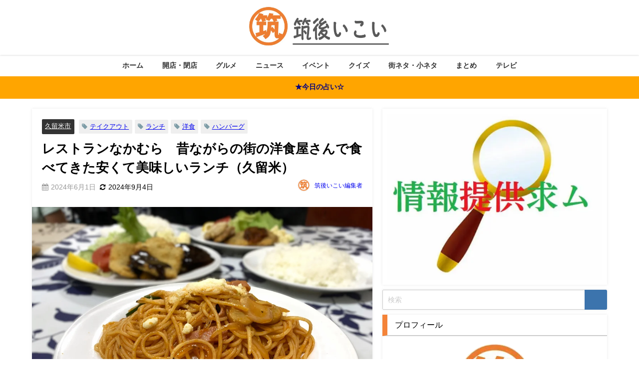

--- FILE ---
content_type: text/html; charset=UTF-8
request_url: https://chikugo-ikoi.com/restaurant-nakamura/
body_size: 61808
content:
<!DOCTYPE html>
<html lang="ja">
<head><meta charset="utf-8"><script>if(navigator.userAgent.match(/MSIE|Internet Explorer/i)||navigator.userAgent.match(/Trident\/7\..*?rv:11/i)){var href=document.location.href;if(!href.match(/[?&]nowprocket/)){if(href.indexOf("?")==-1){if(href.indexOf("#")==-1){document.location.href=href+"?nowprocket=1"}else{document.location.href=href.replace("#","?nowprocket=1#")}}else{if(href.indexOf("#")==-1){document.location.href=href+"&nowprocket=1"}else{document.location.href=href.replace("#","&nowprocket=1#")}}}}</script><script>(()=>{class RocketLazyLoadScripts{constructor(){this.v="2.0.4",this.userEvents=["keydown","keyup","mousedown","mouseup","mousemove","mouseover","mouseout","touchmove","touchstart","touchend","touchcancel","wheel","click","dblclick","input"],this.attributeEvents=["onblur","onclick","oncontextmenu","ondblclick","onfocus","onmousedown","onmouseenter","onmouseleave","onmousemove","onmouseout","onmouseover","onmouseup","onmousewheel","onscroll","onsubmit"]}async t(){this.i(),this.o(),/iP(ad|hone)/.test(navigator.userAgent)&&this.h(),this.u(),this.l(this),this.m(),this.k(this),this.p(this),this._(),await Promise.all([this.R(),this.L()]),this.lastBreath=Date.now(),this.S(this),this.P(),this.D(),this.O(),this.M(),await this.C(this.delayedScripts.normal),await this.C(this.delayedScripts.defer),await this.C(this.delayedScripts.async),await this.T(),await this.F(),await this.j(),await this.A(),window.dispatchEvent(new Event("rocket-allScriptsLoaded")),this.everythingLoaded=!0,this.lastTouchEnd&&await new Promise(t=>setTimeout(t,500-Date.now()+this.lastTouchEnd)),this.I(),this.H(),this.U(),this.W()}i(){this.CSPIssue=sessionStorage.getItem("rocketCSPIssue"),document.addEventListener("securitypolicyviolation",t=>{this.CSPIssue||"script-src-elem"!==t.violatedDirective||"data"!==t.blockedURI||(this.CSPIssue=!0,sessionStorage.setItem("rocketCSPIssue",!0))},{isRocket:!0})}o(){window.addEventListener("pageshow",t=>{this.persisted=t.persisted,this.realWindowLoadedFired=!0},{isRocket:!0}),window.addEventListener("pagehide",()=>{this.onFirstUserAction=null},{isRocket:!0})}h(){let t;function e(e){t=e}window.addEventListener("touchstart",e,{isRocket:!0}),window.addEventListener("touchend",function i(o){o.changedTouches[0]&&t.changedTouches[0]&&Math.abs(o.changedTouches[0].pageX-t.changedTouches[0].pageX)<10&&Math.abs(o.changedTouches[0].pageY-t.changedTouches[0].pageY)<10&&o.timeStamp-t.timeStamp<200&&(window.removeEventListener("touchstart",e,{isRocket:!0}),window.removeEventListener("touchend",i,{isRocket:!0}),"INPUT"===o.target.tagName&&"text"===o.target.type||(o.target.dispatchEvent(new TouchEvent("touchend",{target:o.target,bubbles:!0})),o.target.dispatchEvent(new MouseEvent("mouseover",{target:o.target,bubbles:!0})),o.target.dispatchEvent(new PointerEvent("click",{target:o.target,bubbles:!0,cancelable:!0,detail:1,clientX:o.changedTouches[0].clientX,clientY:o.changedTouches[0].clientY})),event.preventDefault()))},{isRocket:!0})}q(t){this.userActionTriggered||("mousemove"!==t.type||this.firstMousemoveIgnored?"keyup"===t.type||"mouseover"===t.type||"mouseout"===t.type||(this.userActionTriggered=!0,this.onFirstUserAction&&this.onFirstUserAction()):this.firstMousemoveIgnored=!0),"click"===t.type&&t.preventDefault(),t.stopPropagation(),t.stopImmediatePropagation(),"touchstart"===this.lastEvent&&"touchend"===t.type&&(this.lastTouchEnd=Date.now()),"click"===t.type&&(this.lastTouchEnd=0),this.lastEvent=t.type,t.composedPath&&t.composedPath()[0].getRootNode()instanceof ShadowRoot&&(t.rocketTarget=t.composedPath()[0]),this.savedUserEvents.push(t)}u(){this.savedUserEvents=[],this.userEventHandler=this.q.bind(this),this.userEvents.forEach(t=>window.addEventListener(t,this.userEventHandler,{passive:!1,isRocket:!0})),document.addEventListener("visibilitychange",this.userEventHandler,{isRocket:!0})}U(){this.userEvents.forEach(t=>window.removeEventListener(t,this.userEventHandler,{passive:!1,isRocket:!0})),document.removeEventListener("visibilitychange",this.userEventHandler,{isRocket:!0}),this.savedUserEvents.forEach(t=>{(t.rocketTarget||t.target).dispatchEvent(new window[t.constructor.name](t.type,t))})}m(){const t="return false",e=Array.from(this.attributeEvents,t=>"data-rocket-"+t),i="["+this.attributeEvents.join("],[")+"]",o="[data-rocket-"+this.attributeEvents.join("],[data-rocket-")+"]",s=(e,i,o)=>{o&&o!==t&&(e.setAttribute("data-rocket-"+i,o),e["rocket"+i]=new Function("event",o),e.setAttribute(i,t))};new MutationObserver(t=>{for(const n of t)"attributes"===n.type&&(n.attributeName.startsWith("data-rocket-")||this.everythingLoaded?n.attributeName.startsWith("data-rocket-")&&this.everythingLoaded&&this.N(n.target,n.attributeName.substring(12)):s(n.target,n.attributeName,n.target.getAttribute(n.attributeName))),"childList"===n.type&&n.addedNodes.forEach(t=>{if(t.nodeType===Node.ELEMENT_NODE)if(this.everythingLoaded)for(const i of[t,...t.querySelectorAll(o)])for(const t of i.getAttributeNames())e.includes(t)&&this.N(i,t.substring(12));else for(const e of[t,...t.querySelectorAll(i)])for(const t of e.getAttributeNames())this.attributeEvents.includes(t)&&s(e,t,e.getAttribute(t))})}).observe(document,{subtree:!0,childList:!0,attributeFilter:[...this.attributeEvents,...e]})}I(){this.attributeEvents.forEach(t=>{document.querySelectorAll("[data-rocket-"+t+"]").forEach(e=>{this.N(e,t)})})}N(t,e){const i=t.getAttribute("data-rocket-"+e);i&&(t.setAttribute(e,i),t.removeAttribute("data-rocket-"+e))}k(t){Object.defineProperty(HTMLElement.prototype,"onclick",{get(){return this.rocketonclick||null},set(e){this.rocketonclick=e,this.setAttribute(t.everythingLoaded?"onclick":"data-rocket-onclick","this.rocketonclick(event)")}})}S(t){function e(e,i){let o=e[i];e[i]=null,Object.defineProperty(e,i,{get:()=>o,set(s){t.everythingLoaded?o=s:e["rocket"+i]=o=s}})}e(document,"onreadystatechange"),e(window,"onload"),e(window,"onpageshow");try{Object.defineProperty(document,"readyState",{get:()=>t.rocketReadyState,set(e){t.rocketReadyState=e},configurable:!0}),document.readyState="loading"}catch(t){console.log("WPRocket DJE readyState conflict, bypassing")}}l(t){this.originalAddEventListener=EventTarget.prototype.addEventListener,this.originalRemoveEventListener=EventTarget.prototype.removeEventListener,this.savedEventListeners=[],EventTarget.prototype.addEventListener=function(e,i,o){o&&o.isRocket||!t.B(e,this)&&!t.userEvents.includes(e)||t.B(e,this)&&!t.userActionTriggered||e.startsWith("rocket-")||t.everythingLoaded?t.originalAddEventListener.call(this,e,i,o):(t.savedEventListeners.push({target:this,remove:!1,type:e,func:i,options:o}),"mouseenter"!==e&&"mouseleave"!==e||t.originalAddEventListener.call(this,e,t.savedUserEvents.push,o))},EventTarget.prototype.removeEventListener=function(e,i,o){o&&o.isRocket||!t.B(e,this)&&!t.userEvents.includes(e)||t.B(e,this)&&!t.userActionTriggered||e.startsWith("rocket-")||t.everythingLoaded?t.originalRemoveEventListener.call(this,e,i,o):t.savedEventListeners.push({target:this,remove:!0,type:e,func:i,options:o})}}J(t,e){this.savedEventListeners=this.savedEventListeners.filter(i=>{let o=i.type,s=i.target||window;return e!==o||t!==s||(this.B(o,s)&&(i.type="rocket-"+o),this.$(i),!1)})}H(){EventTarget.prototype.addEventListener=this.originalAddEventListener,EventTarget.prototype.removeEventListener=this.originalRemoveEventListener,this.savedEventListeners.forEach(t=>this.$(t))}$(t){t.remove?this.originalRemoveEventListener.call(t.target,t.type,t.func,t.options):this.originalAddEventListener.call(t.target,t.type,t.func,t.options)}p(t){let e;function i(e){return t.everythingLoaded?e:e.split(" ").map(t=>"load"===t||t.startsWith("load.")?"rocket-jquery-load":t).join(" ")}function o(o){function s(e){const s=o.fn[e];o.fn[e]=o.fn.init.prototype[e]=function(){return this[0]===window&&t.userActionTriggered&&("string"==typeof arguments[0]||arguments[0]instanceof String?arguments[0]=i(arguments[0]):"object"==typeof arguments[0]&&Object.keys(arguments[0]).forEach(t=>{const e=arguments[0][t];delete arguments[0][t],arguments[0][i(t)]=e})),s.apply(this,arguments),this}}if(o&&o.fn&&!t.allJQueries.includes(o)){const e={DOMContentLoaded:[],"rocket-DOMContentLoaded":[]};for(const t in e)document.addEventListener(t,()=>{e[t].forEach(t=>t())},{isRocket:!0});o.fn.ready=o.fn.init.prototype.ready=function(i){function s(){parseInt(o.fn.jquery)>2?setTimeout(()=>i.bind(document)(o)):i.bind(document)(o)}return"function"==typeof i&&(t.realDomReadyFired?!t.userActionTriggered||t.fauxDomReadyFired?s():e["rocket-DOMContentLoaded"].push(s):e.DOMContentLoaded.push(s)),o([])},s("on"),s("one"),s("off"),t.allJQueries.push(o)}e=o}t.allJQueries=[],o(window.jQuery),Object.defineProperty(window,"jQuery",{get:()=>e,set(t){o(t)}})}P(){const t=new Map;document.write=document.writeln=function(e){const i=document.currentScript,o=document.createRange(),s=i.parentElement;let n=t.get(i);void 0===n&&(n=i.nextSibling,t.set(i,n));const c=document.createDocumentFragment();o.setStart(c,0),c.appendChild(o.createContextualFragment(e)),s.insertBefore(c,n)}}async R(){return new Promise(t=>{this.userActionTriggered?t():this.onFirstUserAction=t})}async L(){return new Promise(t=>{document.addEventListener("DOMContentLoaded",()=>{this.realDomReadyFired=!0,t()},{isRocket:!0})})}async j(){return this.realWindowLoadedFired?Promise.resolve():new Promise(t=>{window.addEventListener("load",t,{isRocket:!0})})}M(){this.pendingScripts=[];this.scriptsMutationObserver=new MutationObserver(t=>{for(const e of t)e.addedNodes.forEach(t=>{"SCRIPT"!==t.tagName||t.noModule||t.isWPRocket||this.pendingScripts.push({script:t,promise:new Promise(e=>{const i=()=>{const i=this.pendingScripts.findIndex(e=>e.script===t);i>=0&&this.pendingScripts.splice(i,1),e()};t.addEventListener("load",i,{isRocket:!0}),t.addEventListener("error",i,{isRocket:!0}),setTimeout(i,1e3)})})})}),this.scriptsMutationObserver.observe(document,{childList:!0,subtree:!0})}async F(){await this.X(),this.pendingScripts.length?(await this.pendingScripts[0].promise,await this.F()):this.scriptsMutationObserver.disconnect()}D(){this.delayedScripts={normal:[],async:[],defer:[]},document.querySelectorAll("script[type$=rocketlazyloadscript]").forEach(t=>{t.hasAttribute("data-rocket-src")?t.hasAttribute("async")&&!1!==t.async?this.delayedScripts.async.push(t):t.hasAttribute("defer")&&!1!==t.defer||"module"===t.getAttribute("data-rocket-type")?this.delayedScripts.defer.push(t):this.delayedScripts.normal.push(t):this.delayedScripts.normal.push(t)})}async _(){await this.L();let t=[];document.querySelectorAll("script[type$=rocketlazyloadscript][data-rocket-src]").forEach(e=>{let i=e.getAttribute("data-rocket-src");if(i&&!i.startsWith("data:")){i.startsWith("//")&&(i=location.protocol+i);try{const o=new URL(i).origin;o!==location.origin&&t.push({src:o,crossOrigin:e.crossOrigin||"module"===e.getAttribute("data-rocket-type")})}catch(t){}}}),t=[...new Map(t.map(t=>[JSON.stringify(t),t])).values()],this.Y(t,"preconnect")}async G(t){if(await this.K(),!0!==t.noModule||!("noModule"in HTMLScriptElement.prototype))return new Promise(e=>{let i;function o(){(i||t).setAttribute("data-rocket-status","executed"),e()}try{if(navigator.userAgent.includes("Firefox/")||""===navigator.vendor||this.CSPIssue)i=document.createElement("script"),[...t.attributes].forEach(t=>{let e=t.nodeName;"type"!==e&&("data-rocket-type"===e&&(e="type"),"data-rocket-src"===e&&(e="src"),i.setAttribute(e,t.nodeValue))}),t.text&&(i.text=t.text),t.nonce&&(i.nonce=t.nonce),i.hasAttribute("src")?(i.addEventListener("load",o,{isRocket:!0}),i.addEventListener("error",()=>{i.setAttribute("data-rocket-status","failed-network"),e()},{isRocket:!0}),setTimeout(()=>{i.isConnected||e()},1)):(i.text=t.text,o()),i.isWPRocket=!0,t.parentNode.replaceChild(i,t);else{const i=t.getAttribute("data-rocket-type"),s=t.getAttribute("data-rocket-src");i?(t.type=i,t.removeAttribute("data-rocket-type")):t.removeAttribute("type"),t.addEventListener("load",o,{isRocket:!0}),t.addEventListener("error",i=>{this.CSPIssue&&i.target.src.startsWith("data:")?(console.log("WPRocket: CSP fallback activated"),t.removeAttribute("src"),this.G(t).then(e)):(t.setAttribute("data-rocket-status","failed-network"),e())},{isRocket:!0}),s?(t.fetchPriority="high",t.removeAttribute("data-rocket-src"),t.src=s):t.src="data:text/javascript;base64,"+window.btoa(unescape(encodeURIComponent(t.text)))}}catch(i){t.setAttribute("data-rocket-status","failed-transform"),e()}});t.setAttribute("data-rocket-status","skipped")}async C(t){const e=t.shift();return e?(e.isConnected&&await this.G(e),this.C(t)):Promise.resolve()}O(){this.Y([...this.delayedScripts.normal,...this.delayedScripts.defer,...this.delayedScripts.async],"preload")}Y(t,e){this.trash=this.trash||[];let i=!0;var o=document.createDocumentFragment();t.forEach(t=>{const s=t.getAttribute&&t.getAttribute("data-rocket-src")||t.src;if(s&&!s.startsWith("data:")){const n=document.createElement("link");n.href=s,n.rel=e,"preconnect"!==e&&(n.as="script",n.fetchPriority=i?"high":"low"),t.getAttribute&&"module"===t.getAttribute("data-rocket-type")&&(n.crossOrigin=!0),t.crossOrigin&&(n.crossOrigin=t.crossOrigin),t.integrity&&(n.integrity=t.integrity),t.nonce&&(n.nonce=t.nonce),o.appendChild(n),this.trash.push(n),i=!1}}),document.head.appendChild(o)}W(){this.trash.forEach(t=>t.remove())}async T(){try{document.readyState="interactive"}catch(t){}this.fauxDomReadyFired=!0;try{await this.K(),this.J(document,"readystatechange"),document.dispatchEvent(new Event("rocket-readystatechange")),await this.K(),document.rocketonreadystatechange&&document.rocketonreadystatechange(),await this.K(),this.J(document,"DOMContentLoaded"),document.dispatchEvent(new Event("rocket-DOMContentLoaded")),await this.K(),this.J(window,"DOMContentLoaded"),window.dispatchEvent(new Event("rocket-DOMContentLoaded"))}catch(t){console.error(t)}}async A(){try{document.readyState="complete"}catch(t){}try{await this.K(),this.J(document,"readystatechange"),document.dispatchEvent(new Event("rocket-readystatechange")),await this.K(),document.rocketonreadystatechange&&document.rocketonreadystatechange(),await this.K(),this.J(window,"load"),window.dispatchEvent(new Event("rocket-load")),await this.K(),window.rocketonload&&window.rocketonload(),await this.K(),this.allJQueries.forEach(t=>t(window).trigger("rocket-jquery-load")),await this.K(),this.J(window,"pageshow");const t=new Event("rocket-pageshow");t.persisted=this.persisted,window.dispatchEvent(t),await this.K(),window.rocketonpageshow&&window.rocketonpageshow({persisted:this.persisted})}catch(t){console.error(t)}}async K(){Date.now()-this.lastBreath>45&&(await this.X(),this.lastBreath=Date.now())}async X(){return document.hidden?new Promise(t=>setTimeout(t)):new Promise(t=>requestAnimationFrame(t))}B(t,e){return e===document&&"readystatechange"===t||(e===document&&"DOMContentLoaded"===t||(e===window&&"DOMContentLoaded"===t||(e===window&&"load"===t||e===window&&"pageshow"===t)))}static run(){(new RocketLazyLoadScripts).t()}}RocketLazyLoadScripts.run()})();</script>

<meta http-equiv="X-UA-Compatible" content="IE=edge">
<meta name="viewport" content="width=device-width, initial-scale=1" />
<title>レストランなかむら 昔ながらの街の洋食屋さんで食べてきた安くて美味しいランチ（久留米） | 福岡筑後のローカルメディア 筑後いこい</title>
<link data-rocket-prefetch href="https://platform.twitter.com" rel="dns-prefetch">
<link data-rocket-prefetch href="https://pagead2.googlesyndication.com" rel="dns-prefetch">
<link data-rocket-prefetch href="https://connect.facebook.net" rel="dns-prefetch">
<link data-rocket-prefetch href="https://www.youtube.com" rel="dns-prefetch">
<link data-rocket-prefetch href="https://www.googletagmanager.com" rel="dns-prefetch">
<link data-rocket-prefetch href="https://fundingchoicesmessages.google.com" rel="dns-prefetch">
<link data-rocket-prefetch href="https://maxcdn.bootstrapcdn.com" rel="dns-prefetch">
<link data-rocket-prefetch href="https://cdnjs.cloudflare.com" rel="dns-prefetch">
<link data-rocket-prefetch href="https://widgets.getpocket.com" rel="dns-prefetch">
<style id="wpr-usedcss">img:is([sizes=auto i],[sizes^="auto," i]){contain-intrinsic-size:3000px 1500px}:root{--wp-block-synced-color:#7a00df;--wp-block-synced-color--rgb:122,0,223;--wp-bound-block-color:var(--wp-block-synced-color);--wp-editor-canvas-background:#ddd;--wp-admin-theme-color:#007cba;--wp-admin-theme-color--rgb:0,124,186;--wp-admin-theme-color-darker-10:#006ba1;--wp-admin-theme-color-darker-10--rgb:0,107,160.5;--wp-admin-theme-color-darker-20:#005a87;--wp-admin-theme-color-darker-20--rgb:0,90,135;--wp-admin-border-width-focus:2px}@media (min-resolution:192dpi){:root{--wp-admin-border-width-focus:1.5px}}:root{--wp--preset--font-size--normal:16px;--wp--preset--font-size--huge:42px}.screen-reader-text{border:0;clip-path:inset(50%);height:1px;margin:-1px;overflow:hidden;padding:0;position:absolute;width:1px;word-wrap:normal!important}.screen-reader-text:focus{background-color:#ddd;clip-path:none;color:#444;display:block;font-size:1em;height:auto;left:5px;line-height:normal;padding:15px 23px 14px;text-decoration:none;top:5px;width:auto;z-index:100000}html :where(.has-border-color){border-style:solid}html :where([style*=border-top-color]){border-top-style:solid}html :where([style*=border-right-color]){border-right-style:solid}html :where([style*=border-bottom-color]){border-bottom-style:solid}html :where([style*=border-left-color]){border-left-style:solid}html :where([style*=border-width]){border-style:solid}html :where([style*=border-top-width]){border-top-style:solid}html :where([style*=border-right-width]){border-right-style:solid}html :where([style*=border-bottom-width]){border-bottom-style:solid}html :where([style*=border-left-width]){border-left-style:solid}html :where(img[class*=wp-image-]){height:auto;max-width:100%}:where(figure){margin:0 0 1em}html :where(.is-position-sticky){--wp-admin--admin-bar--position-offset:var(--wp-admin--admin-bar--height,0px)}:root{--wp--preset--aspect-ratio--square:1;--wp--preset--aspect-ratio--4-3:4/3;--wp--preset--aspect-ratio--3-4:3/4;--wp--preset--aspect-ratio--3-2:3/2;--wp--preset--aspect-ratio--2-3:2/3;--wp--preset--aspect-ratio--16-9:16/9;--wp--preset--aspect-ratio--9-16:9/16;--wp--preset--color--black:#000000;--wp--preset--color--cyan-bluish-gray:#abb8c3;--wp--preset--color--white:#ffffff;--wp--preset--color--pale-pink:#f78da7;--wp--preset--color--vivid-red:#cf2e2e;--wp--preset--color--luminous-vivid-orange:#ff6900;--wp--preset--color--luminous-vivid-amber:#fcb900;--wp--preset--color--light-green-cyan:#7bdcb5;--wp--preset--color--vivid-green-cyan:#00d084;--wp--preset--color--pale-cyan-blue:#8ed1fc;--wp--preset--color--vivid-cyan-blue:#0693e3;--wp--preset--color--vivid-purple:#9b51e0;--wp--preset--color--light-blue:#70b8f1;--wp--preset--color--light-red:#ff8178;--wp--preset--color--light-green:#2ac113;--wp--preset--color--light-yellow:#ffe822;--wp--preset--color--light-orange:#ffa30d;--wp--preset--color--blue:#00f;--wp--preset--color--red:#f00;--wp--preset--color--purple:#674970;--wp--preset--color--gray:#ccc;--wp--preset--gradient--vivid-cyan-blue-to-vivid-purple:linear-gradient(135deg,rgb(6, 147, 227) 0%,rgb(155, 81, 224) 100%);--wp--preset--gradient--light-green-cyan-to-vivid-green-cyan:linear-gradient(135deg,rgb(122, 220, 180) 0%,rgb(0, 208, 130) 100%);--wp--preset--gradient--luminous-vivid-amber-to-luminous-vivid-orange:linear-gradient(135deg,rgb(252, 185, 0) 0%,rgb(255, 105, 0) 100%);--wp--preset--gradient--luminous-vivid-orange-to-vivid-red:linear-gradient(135deg,rgb(255, 105, 0) 0%,rgb(207, 46, 46) 100%);--wp--preset--gradient--very-light-gray-to-cyan-bluish-gray:linear-gradient(135deg,rgb(238, 238, 238) 0%,rgb(169, 184, 195) 100%);--wp--preset--gradient--cool-to-warm-spectrum:linear-gradient(135deg,rgb(74, 234, 220) 0%,rgb(151, 120, 209) 20%,rgb(207, 42, 186) 40%,rgb(238, 44, 130) 60%,rgb(251, 105, 98) 80%,rgb(254, 248, 76) 100%);--wp--preset--gradient--blush-light-purple:linear-gradient(135deg,rgb(255, 206, 236) 0%,rgb(152, 150, 240) 100%);--wp--preset--gradient--blush-bordeaux:linear-gradient(135deg,rgb(254, 205, 165) 0%,rgb(254, 45, 45) 50%,rgb(107, 0, 62) 100%);--wp--preset--gradient--luminous-dusk:linear-gradient(135deg,rgb(255, 203, 112) 0%,rgb(199, 81, 192) 50%,rgb(65, 88, 208) 100%);--wp--preset--gradient--pale-ocean:linear-gradient(135deg,rgb(255, 245, 203) 0%,rgb(182, 227, 212) 50%,rgb(51, 167, 181) 100%);--wp--preset--gradient--electric-grass:linear-gradient(135deg,rgb(202, 248, 128) 0%,rgb(113, 206, 126) 100%);--wp--preset--gradient--midnight:linear-gradient(135deg,rgb(2, 3, 129) 0%,rgb(40, 116, 252) 100%);--wp--preset--font-size--small:.8em;--wp--preset--font-size--medium:1em;--wp--preset--font-size--large:1.2em;--wp--preset--font-size--x-large:42px;--wp--preset--font-size--xlarge:1.5em;--wp--preset--font-size--xxlarge:2em;--wp--preset--spacing--20:0.44rem;--wp--preset--spacing--30:0.67rem;--wp--preset--spacing--40:1rem;--wp--preset--spacing--50:1.5rem;--wp--preset--spacing--60:2.25rem;--wp--preset--spacing--70:3.38rem;--wp--preset--spacing--80:5.06rem;--wp--preset--shadow--natural:6px 6px 9px rgba(0, 0, 0, .2);--wp--preset--shadow--deep:12px 12px 50px rgba(0, 0, 0, .4);--wp--preset--shadow--sharp:6px 6px 0px rgba(0, 0, 0, .2);--wp--preset--shadow--outlined:6px 6px 0px -3px rgb(255, 255, 255),6px 6px rgb(0, 0, 0);--wp--preset--shadow--crisp:6px 6px 0px rgb(0, 0, 0);--wp--custom--spacing--small:max(1.25rem, 5vw);--wp--custom--spacing--medium:clamp(2rem, 8vw, calc(4 * var(--wp--style--block-gap)));--wp--custom--spacing--large:clamp(4rem, 10vw, 8rem);--wp--custom--spacing--outer:var(--wp--custom--spacing--small, 1.25rem);--wp--custom--typography--font-size--huge:clamp(2.25rem, 4vw, 2.75rem);--wp--custom--typography--font-size--gigantic:clamp(2.75rem, 6vw, 3.25rem);--wp--custom--typography--font-size--colossal:clamp(3.25rem, 8vw, 6.25rem);--wp--custom--typography--line-height--tiny:1.15;--wp--custom--typography--line-height--small:1.2;--wp--custom--typography--line-height--medium:1.4;--wp--custom--typography--line-height--normal:1.6}:root{--wp--style--global--content-size:769px;--wp--style--global--wide-size:1240px}:where(body){margin:0}:where(.wp-site-blocks)>*{margin-block-start:1.5em;margin-block-end:0}:where(.wp-site-blocks)>:first-child{margin-block-start:0}:where(.wp-site-blocks)>:last-child{margin-block-end:0}:root{--wp--style--block-gap:1.5em}:root :where(.is-layout-flow)>:first-child{margin-block-start:0}:root :where(.is-layout-flow)>:last-child{margin-block-end:0}:root :where(.is-layout-flow)>*{margin-block-start:1.5em;margin-block-end:0}:root :where(.is-layout-constrained)>:first-child{margin-block-start:0}:root :where(.is-layout-constrained)>:last-child{margin-block-end:0}:root :where(.is-layout-constrained)>*{margin-block-start:1.5em;margin-block-end:0}:root :where(.is-layout-flex){gap:1.5em}:root :where(.is-layout-grid){gap:1.5em}body{padding-top:0;padding-right:0;padding-bottom:0;padding-left:0}:root :where(.wp-element-button,.wp-block-button__link){background-color:#32373c;border-width:0;color:#fff;font-family:inherit;font-size:inherit;font-style:inherit;font-weight:inherit;letter-spacing:inherit;line-height:inherit;padding-top:calc(.667em + 2px);padding-right:calc(1.333em + 2px);padding-bottom:calc(.667em + 2px);padding-left:calc(1.333em + 2px);text-decoration:none;text-transform:inherit}.linkcard{margin-top:0!important;margin-bottom:0!important;margin-left:0!important;margin-right:16px!important}.linkcard a{text-decoration:none}.linkcard img{margin:0!important;padding:0;border:none}.linkcard p{display:none}.lkc-internal-wrap{border:4px solid #ebbc4a;box-shadow:8px 8px 8px rgba(0,0,0,.3);background-color:#f8f8f8}.lkc-internal-wrap{position:relative;margin:0;padding:0;max-width:500px;transition:all .3s ease 0s}.lkc-internal-wrap:hover{box-shadow:16px 16px 16px rgba(0,0,0,.5);transform:translateX(-4px) translateY(-4px)}.lkc-card{margin-top:0;margin-bottom:0;margin-left:0;margin-right:0}.lkc-content{word-break:break-all;white-space:normal;overflow:hidden;padding:6px;box-shadow:inset 4px 4px 4px #fff;height:70px;margin:0}.lkc-title{display:block;overflow:hidden;word-break:break-all;color:#ebbc4a;font-size:16px;line-height:24px;white-space:wrap;text-overflow:ellipsis;display:-webkit-box!important;-webkit-box-orient:vertical;-webkit-line-clamp:2;font-weight:700;font-style:normal;text-decoration:none}.lkc-title:hover{text-decoration:underline}.lkc-url{display:block!important;margin:0;padding:0;border-radius:4px;text-decoration:none;white-space:nowrap;overflow:hidden;text-overflow:ellipsis;color:#ebbc4a;font-size:10px;line-height:10px;font-weight:400;font-style:normal;text-decoration:underline}.lkc-url:hover{text-decoration:underline}.lkc-url:link{text-decoration:none}.clear{clear:both}@media screen and (max-width:600px){html :where(.is-position-sticky){--wp-admin--admin-bar--position-offset:0px}.lkc-title{font-size:14px;line-height:21px}#wpadminbar{position:fixed}}@media screen and (max-width:480px){.lkc-title{font-size:12px;line-height:19px}}@media screen and (max-width:320px){.lkc-title{font-size:11px;line-height:16px}}#ez-toc-container{background:#f9f9f9;border:1px solid #aaa;border-radius:4px;-webkit-box-shadow:0 1px 1px rgba(0,0,0,.05);box-shadow:0 1px 1px rgba(0,0,0,.05);display:table;margin-bottom:1em;padding:10px 20px 10px 10px;position:relative;width:auto}div.ez-toc-widget-container{padding:0;position:relative}#ez-toc-container.ez-toc-light-blue{background:#edf6ff}div.ez-toc-widget-container ul{display:block}div.ez-toc-widget-container li{border:none;padding:0}div.ez-toc-widget-container ul.ez-toc-list{padding:10px}#ez-toc-container ul ul{margin-left:1.5em}#ez-toc-container li,#ez-toc-container ul{margin:0;padding:0}#ez-toc-container li,#ez-toc-container ul,#ez-toc-container ul li,div.ez-toc-widget-container,div.ez-toc-widget-container li{background:0 0;list-style:none;line-height:1.6;margin:0;overflow:hidden;z-index:1}#ez-toc-container .ez-toc-title{text-align:left;line-height:1.45;margin:0;padding:0}.ez-toc-title-container{display:table;width:100%}.ez-toc-title,.ez-toc-title-toggle{display:inline;text-align:left;vertical-align:middle}#ez-toc-container div.ez-toc-title-container+ul.ez-toc-list{margin-top:1em}#ez-toc-container a{color:#444;box-shadow:none;text-decoration:none;text-shadow:none;display:inline-flex;align-items:stretch;flex-wrap:nowrap}#ez-toc-container a:visited{color:#9f9f9f}#ez-toc-container a:hover{text-decoration:underline}#ez-toc-container a.ez-toc-toggle{display:flex;align-items:center}.ez-toc-widget-container ul.ez-toc-list li:before{content:" ";position:absolute;left:0;right:0;height:30px;line-height:30px;z-index:-1}.ez-toc-widget-container ul.ez-toc-list li.active{background-color:#ededed}.ez-toc-widget-container li.active>a{font-weight:900}.ez-toc-btn{display:inline-block;padding:6px 12px;margin-bottom:0;font-size:14px;font-weight:400;line-height:1.428571429;text-align:center;white-space:nowrap;vertical-align:middle;cursor:pointer;background-image:none;border:1px solid transparent;border-radius:4px;-webkit-user-select:none;-moz-user-select:none;-ms-user-select:none;-o-user-select:none;user-select:none}.ez-toc-btn:focus{outline:#333 dotted thin;outline:-webkit-focus-ring-color auto 5px;outline-offset:-2px}.ez-toc-btn:focus,.ez-toc-btn:hover{color:#333;text-decoration:none}.ez-toc-btn.active,.ez-toc-btn:active{background-image:none;outline:0;-webkit-box-shadow:inset 0 3px 5px rgba(0,0,0,.125);box-shadow:inset 0 3px 5px rgba(0,0,0,.125)}.ez-toc-btn-default{color:#333;background-color:#fff}.ez-toc-btn-default.active,.ez-toc-btn-default:active,.ez-toc-btn-default:focus,.ez-toc-btn-default:hover{color:#333;background-color:#ebebeb;border-color:#adadad}.ez-toc-btn-default.active,.ez-toc-btn-default:active{background-image:none}.ez-toc-btn-xs{padding:5px 10px;font-size:12px;line-height:1.5;border-radius:3px}.ez-toc-btn-xs{padding:1px 5px}.ez-toc-btn-default{text-shadow:0 -1px 0 rgba(0,0,0,.2);-webkit-box-shadow:inset 0 1px 0 hsla(0,0%,100%,.15),0 1px 1px rgba(0,0,0,.075);box-shadow:inset 0 1px 0 hsla(0,0%,100%,.15),0 1px 1px rgba(0,0,0,.075)}.ez-toc-btn-default:active{-webkit-box-shadow:inset 0 3px 5px rgba(0,0,0,.125);box-shadow:inset 0 3px 5px rgba(0,0,0,.125)}.ez-toc-btn:active{background-image:none}.ez-toc-btn-default{text-shadow:0 1px 0 #fff;background-image:-webkit-gradient(linear,left 0,left 100%,from(#fff),to(#e0e0e0));background-image:-webkit-linear-gradient(top,#fff,#e0e0e0);background-image:-moz-linear-gradient(top,#fff 0,#e0e0e0 100%);background-image:linear-gradient(180deg,#fff 0,#e0e0e0);background-repeat:repeat-x;border-color:#ccc}.ez-toc-btn-default:focus,.ez-toc-btn-default:hover{background-color:#e0e0e0;background-position:0 -15px}.ez-toc-btn-default.active,.ez-toc-btn-default:active{background-color:#e0e0e0;border-color:#dbdbdb}.ez-toc-pull-right{float:right!important;margin-left:10px}#ez-toc-container input{position:absolute;left:-999em}#ez-toc-container input[type=checkbox]:checked+nav,#ez-toc-widget-container input[type=checkbox]:checked+nav{opacity:0;max-height:0;border:none;display:none}#ez-toc-container label{position:relative;cursor:pointer;display:initial}#ez-toc-container .ez-toc-js-icon-con{display:initial}#ez-toc-container .ez-toc-js-icon-con,#ez-toc-container .ez-toc-toggle label{float:right;position:relative;font-size:16px;padding:0;border:1px solid #999191;border-radius:5px;cursor:pointer;left:10px;width:35px}div#ez-toc-container .ez-toc-title{display:initial}#ez-toc-container a.ez-toc-toggle{color:#444;background:inherit;border:inherit}.ez-toc-toggle #item{position:absolute;left:-999em}.ez-toc-widget-container ul li a{padding-left:10px;display:inline-flex;align-items:stretch;flex-wrap:nowrap}.ez-toc-widget-container ul.ez-toc-list li{height:auto!important}.ez-toc-icon-toggle-span{display:flex;align-items:center;width:35px;height:30px;justify-content:center;direction:ltr}#ez-toc-container .eztoc-toggle-hide-by-default{display:none}.eztoc-hide{display:none}.ez-toc-list.ez-toc-columns-optimized{column-fill:balance;orphans:2;widows:2}.ez-toc-list.ez-toc-columns-optimized>li{display:block;break-inside:avoid;page-break-inside:avoid}div#ez-toc-container .ez-toc-title{font-size:120%}div#ez-toc-container .ez-toc-title{font-weight:500}div#ez-toc-container ul li,div#ez-toc-container ul li a{font-size:95%}div#ez-toc-container ul li,div#ez-toc-container ul li a{font-weight:500}div#ez-toc-container nav ul ul li{font-size:90%}div#ez-toc-container{width:100%}.ez-toc-box-title{font-weight:700;margin-bottom:10px;text-align:center;text-transform:uppercase;letter-spacing:1px;color:#666;padding-bottom:5px;position:absolute;top:-4%;left:5%;background-color:inherit;transition:top .3s ease}.ez-toc-box-title.toc-closed{top:-25%}.ez-toc-container-direction{direction:ltr}.ez-toc-counter ul{direction:ltr;counter-reset:item}.ez-toc-counter nav ul li a::before{content:counter(item,disc) ' ';margin-right:.2em;counter-increment:item;flex-grow:0;flex-shrink:0;float:left}.ez-toc-widget-container ul{direction:ltr;counter-reset:item}.ez-toc-widget-container nav ul li a::before{content:counter(item,disc) ' ';margin-right:.2em;counter-increment:item;flex-grow:0;flex-shrink:0;float:left}address,article,caption,cite,code,div,dl,dt,em,fieldset,figure,footer,form,h1,h2,header,i,iframe,img,input,ins,label,legend,li,nav,object,p,section,span,strong,table,tbody,textarea,time,tr,ul,video{margin:0;padding:0;border:none;font-size:100%;font-style:normal}video{display:inline-block;display:inline;zoom:1}.hide,.screen-reader-text,[hidden]{display:none}body{vertical-align:baseline;font-smoothing:antialiased;text-rendering:auto;margin:0;width:100%;font-size:16px;line-height:1.6;font-family:游ゴシック体,"游ゴシック Medium","Yu Gothic Medium","游ゴシック体",YuGothic,"ヒラギノ角ゴシック Pro","Hiragino Kaku Gothic Pro",メイリオ,Meiryo,Osaka,"ＭＳ Ｐゴシック","MS PGothic",FontAwesome,sans-serif}*,:after,:before{-webkit-box-sizing:border-box;-o-box-sizing:border-box;-ms-box-sizing:border-box;box-sizing:border-box}:where(a){-webkit-transition:.3s ease-in-out;-o-transition:.3s ease-in-out;transition:all ease-in-out .3s;text-decoration:none;color:inherit}:where(a):active,:where(a):focus{outline:0}:where(a):hover{color:#6495ed;outline:0;opacity:.8}*,:after,:before{-webkit-box-sizing:border-box;box-sizing:border-box}iframe,img{max-width:100%;vertical-align:middle}.cf,.clearfix{zoom:1;display:block}.cf:after,.clearfix:after{display:block;visibility:hidden;clear:both;height:0;content:" ";font-size:0}strong{font-weight:700}em{font-style:italic}code{font-family:monospace,serif;font-size:.9em;overflow-x:scroll}code{background:#eee;border:1px solid #ccc;padding:2px 5px;border-radius:2px;margin:1px 2px}ul{margin:0;padding:0;list-style:none;list-style-image:none}ul ul{margin-left:1em}img{max-width:100%;height:auto;vertical-align:middle;border:0;font-size:10px;color:#888;-ms-interpolation-mode:bicubic}svg:not(:root){overflow:hidden}figure{margin:0}form{margin:0}fieldset{border:1px solid #ccc;margin:0 2px;padding:.35em .625em .75em}legend{border:0;padding:0;white-space:normal;margin-left:-7px}button,input,select,textarea{font-size:100%;margin:0;vertical-align:baseline;vertical-align:middle}button,input{line-height:normal}button,html input[type=button],input[type=submit]{overflow:visible}button[disabled],input[disabled]{cursor:default}input[type=checkbox],input[type=radio]{padding:0;height:13px;width:13px}input[type=search]{-webkit-appearance:textfield}input[type=search]::-webkit-search-cancel-button,input[type=search]::-webkit-search-decoration{-webkit-appearance:none}button::-moz-focus-inner,input::-moz-focus-inner{border:0;padding:0}textarea{overflow:auto;vertical-align:top}input[type=email],input[type=number],input[type=password],input[type=search],input[type=text],input[type=url],textarea{margin:0;padding:8px 4px;max-width:100%;width:80%;outline:0;border:1px solid #ddd;border-radius:2px;color:#777;vertical-align:bottom;font-size:13px;background-color:#f7f7f7}input[type=email]:focus,input[type=number]:focus,input[type=password]:focus,input[type=search]:focus,input[type=text]:focus,input[type=url]:focus,textarea:focus{background:#fff;-webkit-box-shadow:0 0 3px #eee;box-shadow:0 0 3px #eee;color:#444}input[disabled],textarea[disabled]{background-color:#eee;color:#999;-webkit-box-shadow:none;box-shadow:none}input::-webkit-input-placeholder{color:#ccc}input::-moz-placeholder{color:#ccc}input:-ms-input-placeholder{color:#ccc}input::-ms-input-placeholder{color:#ccc}input::placeholder{color:#ccc}textarea{overflow:auto}button,input[type=button],input[type=submit]{display:inline-block;padding:.5em 1.5em;border-radius:3px;text-decoration:none;line-height:normal;cursor:pointer}button::-webkit-search-decoration,input[type=button]::-webkit-search-decoration,input[type=submit]::-webkit-search-decoration{display:none}button:focus,input[type=button]:focus,input[type=submit]:focus{outline-offset:-2px}i span{display:none!important}#content_area article.hentry{margin:0!important}#main,#single-main{float:left}#sidebar{float:right}.navigation{overflow:hidden;margin:10px 0;background:#fff}.navigation>div{width:50%}.navigation .right{text-align:right;border-top:1px solid #ccc}.navigation .left a:before{font-family:fontAwesome;content:"";margin-right:10px;vertical-align:middle}.navigation .right a:after{font-family:fontAwesome;content:"";margin-left:10px;vertical-align:middle}.navigation a{display:block;padding:1em;border:none}.navigation a:hover{background:#eef;color:#000}@media screen and (max-width:768px){.navigation a{padding:1em;font-size:.6em}}h1,h2{line-height:2;display:block}h1{font-size:1.6em;line-height:1.5;font-weight:600}.content h2,h2{position:relative;padding:.5em 1em;font-size:1.4em;margin:1.5em 0 1em;line-height:1.5}p{margin-bottom:1em}dl{width:100%;overflow:hidden}dt{clear:both;padding:5px;font-weight:700}table{border-collapse:collapse;border-spacing:0;border:1px solid #ccc}table{width:100%}table::-webkit-scrollbar{height:10px}table::-webkit-scrollbar-track{margin:0 2px;background-color:#ccc;border-radius:5px}table::-webkit-scrollbar-thumb{border-radius:5px;background-color:#666}#logo{margin:0}.size-full,.size-medium{height:auto}:where(.content) div:not([id]):not([class]):not([style]),:where(.content)>[class^=wp-block]:not(.wp-block-dvaux-section,.alignfull),:where(.content)>[class^=wp-container-]{z-index:2;position:relative;min-height:1em;margin-bottom:1.5em}.wp-block-cover h2{font-size:29px;line-height:1.2069}.content{line-height:1.8;position:relative;word-break:normal}.content>:first-child{margin-top:0}.content>:last-child{margin-bottom:0}:where(.content) img{max-width:100%;height:auto;margin-bottom:1.5em}:where(.content) .padding0 img{margin:0}:where(.content) p.has-background{padding:20px 30px}:where(.content) .post-upon{padding:20px;padding-top:0;background:#fff}:where(.content) dl,:where(.content) ol,:where(.content) table,:where(.content) ul{margin-bottom:1.2em}:where(.content) ul{list-style-type:disc;padding-left:1.5em;line-height:2}:where(.content) ul li{line-height:1.5;margin-bottom:.6em}:where(.content) ul li:last-child{margin-bottom:0}:where(.content) ol{list-style-type:decimal;padding-left:1.5em;line-height:2}:where(.content) a{color:#6495ed;word-break:break-all}#fix_sidebar{z-index:10;position:-webkit-sticky;position:sticky;top:85px}@-webkit-keyframes deer_skeleton_animation{0%{-webkit-transform:translateX(-100%);transform:translateX(-100%)}100%{-webkit-transform:translateX(100%);transform:translateX(100%)}}@keyframes deer_skeleton_animation{0%{-webkit-transform:translateX(-100%);transform:translateX(-100%)}100%{-webkit-transform:translateX(100%);transform:translateX(100%)}}.slider-container .slider-inner{display:-webkit-box;display:-webkit-flex;display:-ms-flexbox;display:flex;-webkit-flex-wrap:wrap;-ms-flex-wrap:wrap;flex-wrap:wrap;-webkit-box-pack:center;-webkit-justify-content:center;-ms-flex-pack:center;justify-content:center;-webkit-box-align:center;-webkit-align-items:center;-ms-flex-align:center;align-items:center;overflow:hidden;height:120px;background-color:#fff;position:relative}.slider-container .slider-inner>li{display:none}.slider-container .slider-inner::before{content:"";display:block;height:100%;width:100%;background:-webkit-linear-gradient(315deg,transparent,rgba(204,204,204,.5),transparent);background:-o-linear-gradient(315deg,transparent,rgba(204,204,204,.5),transparent);background:linear-gradient(135deg,transparent,rgba(204,204,204,.5),transparent);position:absolute;top:0;left:0;-webkit-animation:1.2s linear infinite deer_skeleton_animation;animation:1.2s linear infinite deer_skeleton_animation}.slider-container .slider-inner .slick-list{width:100%;margin:0 -2px}.slider-container .slider-inner .slick-slide{background-color:#fff;opacity:0;min-height:100px;display:-webkit-box;display:-webkit-flex;display:-ms-flexbox;display:flex;-webkit-box-align:center;-webkit-align-items:center;-ms-flex-align:center;align-items:center;-webkit-box-pack:center;-webkit-justify-content:center;-ms-flex-pack:center;justify-content:center;position:relative}.slider-container .slider-inner .slick-track{display:-webkit-box;display:-webkit-flex;display:-ms-flexbox;display:flex;gap:5px}.slider-container .slider-inner.slick-initialized{height:inherit;background-color:rgba(0,0,0,0)}.slider-container .slider-inner.slick-initialized .slick-slide{opacity:1}.slider-container .slider-inner.slick-initialized::before{content:none}.slider-container .slider-inner .slick-arrow{position:absolute;cursor:pointer;top:50%;margin-top:-16px;outline:0;width:32px;line-height:32px;z-index:1;-webkit-transition:none;-o-transition:none;transition:none;border-radius:50%;background-color:#000;color:#fff;opacity:.7;text-align:center;font-size:21px}.slider-container .slider-inner .slick-arrow:before{content:"";font-family:FontAwesome;font-weight:700}.slider-container .slider-inner .slick-arrow.slick-next{right:10px;left:auto}.slider-container .slider-inner .slick-arrow.slick-prev{left:10px;right:auto}.slider-container .slider-inner .slick-arrow.slick-prev:before{content:""}.slider-container .slider-inner .slider-dots{position:absolute;left:50%;bottom:5px;margin:0;-webkit-transform:translate(-50%,0);-ms-transform:translate(-50%,0);transform:translate(-50%,0);white-space:nowrap}.slider-container .slider-inner .slider-dots li{display:inline-block;cursor:pointer;width:8px;height:8px;border-radius:50%;margin:0 5px;background:#fff;opacity:.3}.slider-container .slider-inner .slider-dots li:hover{background:#ccc}.slider-container .slider-inner .slider-dots li.slick-active{background:#ccc;opacity:1}.pickup-slider .slick-slide{padding:5px}.pickup-slider .slick-slide>a{position:relative;padding-top:56.25%;height:0;width:100%;display:block}.pickup-slider .slick-slide img{-o-object-fit:cover;object-fit:cover;font-family:"object-fit:cover;";position:absolute;top:0;left:0;width:100%;height:100%}.pickup-slider .slick-slide .pickup-title{font-weight:700;margin-bottom:.5em}.pickup-slider .slick-slide .pickup-dt{padding-left:5px;font-size:.8em}.pickup-slider .slick-slide .pickup-cat{position:absolute;top:0;right:0;padding:3px 8px;background:#333;color:#fff;font-size:.6em;border-radius:0 0 0 5px;margin:0;font-weight:700}.pickup-slider .slick-slide .meta{font-size:.8em;padding:8px;position:absolute;bottom:0;left:0;width:100%;height:65px;background:rgba(0,0,0,.6);color:#fff;-webkit-transition:.4s;-o-transition:.4s;transition:.4s}@media screen and (min-width:768px){.pickup-slider .slick-slide:hover .meta{height:100%}}#header .pickup-slider .slick-track{gap:0}#header .pickup-slider .slick-track .slick-slide{padding:0}#header .pickup-slider .slick-track .slick-slide .meta{font-size:1em;background:-webkit-gradient(linear,left top,left bottom,from(rgba(30,87,153,0)),color-stop(40%,rgba(0,0,0,.3)),to(rgba(0,0,0,.6)));background:-webkit-linear-gradient(top,rgba(30,87,153,0) 0,rgba(0,0,0,.3) 40%,rgba(0,0,0,.6) 100%);background:-o-linear-gradient(top,rgba(30,87,153,0) 0,rgba(0,0,0,.3) 40%,rgba(0,0,0,.6) 100%);background:linear-gradient(to bottom,rgba(30,87,153,0) 0,rgba(0,0,0,.3) 40%,rgba(0,0,0,.6) 100%);padding:60px 5% 3%;height:auto}#header .pickup-slider .slick-track .slick-slide .pickup-cat{padding:6px 12px;font-size:.8em}#header .pickup-slider .slider-inner:not(.slick-initialized){height:300px}body :where(.has-border-color){border-style:solid}#breadcrumb{font-size:.8em;padding:10px 20px;width:100%;margin-bottom:10px}#breadcrumb ul{-o-text-overflow:ellipsis;text-overflow:ellipsis;display:-webkit-box;-webkit-box-orient:vertical;-webkit-line-clamp:1;overflow:hidden}#breadcrumb ul *{display:contents}#breadcrumb ul li:not(:first-child):before{content:"";color:#aaa;margin:0 .6rem;position:relative;top:1px;font-family:FontAwesome}@media screen and (max-width:959px){#breadcrumb{padding:5px 10px;font-size:.7em}}.hide{display:none}ul.menu li a{text-decoration:none}.button,.content .button{border:none;background:no-repeat;text-align:center;margin:10px 5px}.button a,.content .button a{padding:.8em 1.8em;font-size:.9em;display:inline-block;position:relative;background-color:#70b8f1;border-style:solid;border-width:0;color:#fff;font-weight:700;text-decoration:none!important;letter-spacing:.1em;border-radius:3px}.button a i,.content .button a i{vertical-align:baseline;line-height:1}.button a i.before,.content .button a i.before{margin-right:1em}.button a i.after,.content .button a i.after{margin-left:1em}.button a.small,.content .button a.small{padding:.5em 1.3em;font-size:.7em}.button a:hover,.content .button a:hover{-webkit-filter:brightness(0.95);filter:brightness(.95)}.button.inline,.content .button.inline{display:inline-block}.button.solid a,.content .button.solid a{position:relative;border-bottom:5px solid #ccc;top:0;text-shadow:0 1px 1px rgba(0,0,0,.4)}.button.shadow a,.content .button.shadow a{-webkit-box-shadow:0 0 10px rgba(0,0,0,.2);box-shadow:0 0 10px rgba(0,0,0,.2)}.button.shadow a:hover,.content .button.shadow a:hover{-webkit-box-shadow:none;box-shadow:none}.button.bborder a,.content .button.bborder a{border:2px solid #6f8e9c}.button.black a,.content .button.black a{color:#fff;background-color:#000}.button.black.bborder a,.content .button.black.bborder a{border-color:#000;background-color:#000;color:#fff}.button.black.solid a,.content .button.black.solid a{border-bottom:5px solid #000}.button.red a,.content .button.red a{color:#fff;background-color:#ff8178}.button.red.bborder a,.content .button.red.bborder a{border-color:#ff5145;background-color:#ff8178;color:#fff}.button.red.solid a,.content .button.red.solid a{border-bottom:5px solid #ff2212}.button.orange a,.content .button.orange a{color:#fff;background-color:#ffa30d}.button.orange.bborder a,.content .button.orange.bborder a{border-color:#d98700;background-color:#ffa30d;color:#fff}.button.orange.solid a,.content .button.orange.solid a{border-bottom:5px solid #a66700}.button.green a,.content .button.green a{color:#fff;background-color:#7acc40}.button.green.bborder a,.content .button.green.bborder a{border-color:#62ab2e;background-color:#7acc40;color:#fff}.button.green.solid a,.content .button.green.solid a{border-bottom:5px solid #4b8323}.sc_frame_wrap{margin-bottom:1.2em;position:relative}.sc_frame_wrap .sc_frame_text{margin:0}.sc_frame_wrap .sc_frame_text>:first-child{margin-top:0}.sc_frame_wrap .sc_frame_text>:last-child{margin-bottom:0}.sc_frame_wrap .sc_frame{overflow:auto;border:3px solid #ccc;padding:1em 1.5em;position:relative;border-radius:5px;background:#fff;color:#000;margin:0}.sc_frame_wrap .sc_frame>:first-child{margin-top:0}.sc_frame_wrap .sc_frame>:last-child{margin-bottom:0}.sc_frame_wrap .sc_frame.shadow{-webkit-box-shadow:0 4px 10px rgba(0,0,0,.1);box-shadow:0 4px 10px rgba(0,0,0,.1)}.sc_frame_wrap.normal .sc_frame{border-radius:5px}.sc_frame_wrap.normal:not(.titlenone) .sc_frame:not(.no-title){border-radius:0 0 5px 5px;border-top:none}.sc_frame_wrap.solid .sc_frame{background-color:#ccc;border:none}.sc_frame_wrap.inline .sc_frame{border-top-left-radius:0}.sc_frame_wrap.block .sc_frame{border-radius:0 0 5px 5px;border-top:none}.sc_frame_wrap.bottom{display:-webkit-box;display:-webkit-flex;display:-ms-flexbox;display:flex;-webkit-box-orient:vertical;-webkit-box-direction:normal;-webkit-flex-direction:column;-ms-flex-direction:column;flex-direction:column}.sc_frame_wrap.bottom .sc_frame{border-radius:5px}.sc_frame_wrap.bottom .sc_frame:not(.no-title){border-radius:5px 5px 0 0;border-bottom:none}.sc_frame_wrap .sc_frame_text :last-child{padding-bottom:0!important}.sc_frame_wrap.black .sc_frame{border-color:#000}.sc_frame_wrap.black.solid .sc_frame{background-color:rgba(0,0,0,.3)}.sc_frame_wrap.red .sc_frame{border-color:#ff8178}.sc_frame_wrap.red.solid .sc_frame{background-color:rgba(255,129,120,.3)}.sc_frame_wrap.orange .sc_frame{border-color:#ffa30d}.sc_frame_wrap.orange.solid .sc_frame{background-color:rgba(255,163,13,.3)}.sc_frame_wrap.green .sc_frame{border-color:#7acc40}.sc_frame_wrap.green.solid .sc_frame{background-color:rgba(122,204,64,.3)}.sc_frame>:first-child{margin-top:0}.sc_frame>:last-child{margin-bottom:0}.sc_heading{position:relative;color:#fff;padding:.5em 1em;margin:1.5em 0 1em;line-height:1.5;-webkit-box-shadow:none;box-shadow:none;border-radius:0;border:none;background:0 0;font-weight:700}.sc_heading>p{padding:0;margin:0}.sc_heading.solid{border-radius:3px}.sc_heading.bborder{border-style:solid}.sc_heading.bborder.a{border-width:3px;border-radius:3px}.sc_heading.bborder.tb{border-width:3px 0;background-color:rgba(0,0,0,0);padding-left:0;padding-right:0}.sc_heading .custom:after,.sc_heading .custom:before{content:none}.sc_heading.black{color:#fff;background-color:#000}.sc_heading.black.bborder{background-color:rgba(0,0,0,0);border-color:#000;color:#000}.sc_heading.red{color:#fff;background-color:#ff8178}.sc_heading.red.bborder{background-color:rgba(0,0,0,0);border-color:#ff8178;color:#ff8178}.sc_heading.orange{color:#fff;background-color:#ffa30d}.sc_heading.orange.bborder{background-color:rgba(0,0,0,0);border-color:#ffa30d;color:#ffa30d}.sc_heading.green{color:#fff;background-color:#7acc40}.sc_heading.green.bborder{background-color:rgba(0,0,0,0);border-color:#7acc40;color:#7acc40}.border{width:100%;height:2px;border-top:2px solid #ccc;margin:10px 0}.sc_toggle_box{position:relative;-webkit-box-shadow:0 5px 5px 0 rgba(18,63,82,.04),0 0 0 1px rgba(176,181,193,.2);box-shadow:0 5px 5px 0 rgba(18,63,82,.04),0 0 0 1px rgba(176,181,193,.2);border-radius:3px 3px 0 0;background:#fff;color:#000;margin-bottom:1.2em}.sc_toggle_box .sc_toggle_title{padding:10px 20px;position:relative;padding-right:calc(20px + 1.5em);cursor:pointer}.sc_toggle_box .sc_toggle_title.active:before{content:"";border-left:10px solid transparent;border-right:10px solid transparent;border-top:10px solid #fff;position:absolute;bottom:-10px;left:30px}.sc_toggle_box .sc_toggle_title.active:after{content:"";font-family:fontAwesome}.sc_toggle_box .sc_toggle_title:after{content:"";right:.5em;top:50%;position:absolute;color:#e0e0e0;font-family:fontAwesome;-webkit-transform:translateY(-50%) translateX(-50%);-ms-transform:translateY(-50%) translateX(-50%);transform:translateY(-50%) translateX(-50%)}.sc_toggle_box+.sc_toggle_box{border-radius:0 0 3px 3px;border-top:none;margin-top:-1.2em}@media screen and (min-width:769px){.d_sp{display:none}}#container{display:-webkit-box;display:-webkit-flex;display:-ms-flexbox;display:flex;-webkit-box-orient:vertical;-webkit-box-direction:normal;-webkit-flex-direction:column;-ms-flex-direction:column;flex-direction:column;min-height:100vh}#container:after,.clearfix:after{display:block;visibility:hidden;clear:both;height:0;content:" ";font-size:0}#container{margin:0 auto;width:100%}#main-wrap{width:90%;margin:20px auto}#main-wrap:after{clear:both;display:block;content:""}#main,#sidebar{border-bottom:1px solid transparent}#main,#single-main{width:100%}.single-post-main{padding:1em 40px}.single-post-main .widget{margin:2em 0}.single-post-main>:first-child{margin-top:0}.hentry .post-meta{display:inline-block;width:100%}.article_footer,.hentry .post-meta{padding:1em 20px}.hentry .post-meta-bottom{float:left;font-size:.85em;margin-bottom:12px;display:-webkit-box;display:-webkit-flex;display:-ms-flexbox;display:flex;-webkit-box-align:center;-webkit-align-items:center;-ms-flex-align:center;align-items:center}.hentry .post-meta-bottom i{margin-right:5px}#single-main .post-sub,.hentry{background:#fff;position:relative}#single-main .post-sub .single_title:first-of-type{margin-top:0}#content_area{position:relative;display:-webkit-box;display:-webkit-flex;display:-ms-flexbox;display:flex;gap:10px}#content_area>article.hentry{-webkit-box-flex:1;-webkit-flex:1;-ms-flex:1;flex:1}#content_area>*{min-width:0}.header-wrap{width:100%;margin:0 auto;position:relative;z-index:1000;-webkit-box-shadow:0 0 4px 0 rgba(0,0,0,.2);box-shadow:0 0 4px 0 rgba(0,0,0,.2)}.header-logo{position:relative;margin:0 auto;width:90%;display:-webkit-box;display:-webkit-flex;display:-ms-flexbox;display:flex;-ms-flex-pack:justify;-webkit-box-pack:justify;-webkit-justify-content:space-between;justify-content:space-between}#logo,.logo{font-weight:100;line-height:1;margin-right:auto;display:-webkit-box;display:-webkit-flex;display:-ms-flexbox;display:flex;-webkit-box-align:center;-webkit-align-items:center;-ms-flex-align:center;align-items:center;font-size:initial;margin-bottom:0}#logo a,.logo a{display:inline-block}#logo img,.logo img{height:55px;width:auto;vertical-align:middle;margin:.5em 0;padding:.3em 0;-o-object-fit:contain;object-fit:contain}form.searchform{position:relative}.searchform .s{background:#fff;padding:11px 50px 11px 10px;width:100%;font-size:14px;border:1px solid #ccc}input[type=submit].searchsubmit{position:absolute;top:0;bottom:0;right:0;width:45px;padding:0;background:var(--wpr-bg-c2c6b6c1-e875-43cc-9307-af654b645b55) 50% 50% no-repeat;background-size:17px;background-color:#3c74ad;border-left:none;border-radius:0 3px 3px 0}#sidebar .widget_search.widget .searchform{margin:-10px}.header_search{float:right}@media screen and (max-width:768px){#logo,.logo{display:inline-block;width:100%;padding-left:55px;padding-right:55px;text-align:center}#logo img .logo img{height:3em;margin:.1em 0;padding:.5em}.header-logo{width:100%;padding:0}}#nav_fixed #nav ul,.header-logo #nav ul{float:right}#onlynav ul{display:table}#nav_fixed #nav ul,#onlynav ul,.header-logo #nav ul{position:relative;margin:0 auto;padding:0;list-style:none;z-index:999}#nav_fixed #nav ul::after,#onlynav ul::after,.header-logo #nav ul::after{display:block;clear:both;content:""}#nav_fixed #nav ul li,#onlynav ul li,.header-logo #nav ul li{position:relative;float:left}#nav_fixed #nav ul li:not(:first-child),#onlynav ul li:not(:first-child),.header-logo #nav ul li:not(:first-child){border-left:none}#nav_fixed #nav ul li:hover,#onlynav ul li:hover,.header-logo #nav ul li:hover{background-color:rgba(255,255,255,.3)}.header-logo #nav ul li a{padding:1.5em .8em}#onlynav ul li a{padding:1em 1.3em}#nav_fixed #nav ul li a{padding:1.4em .8em}#nav_fixed #nav ul li a,#onlynav ul li a,.header-logo #nav ul li a{display:inline-block;line-height:1;text-align:center;text-decoration:none;white-space:nowrap;width:100%;font-weight:700;vertical-align:bottom;font-size:.9em}#nav_fixed #nav ul li ul a,#onlynav ul li ul a,.header-logo #nav ul li ul a{font-size:.9em;padding:1em}#nav_fixed #nav ul ul,#onlynav ul ul,.header-logo #nav ul ul{position:absolute;top:100%;left:0}#nav_fixed #nav ul li:last-child ul,#onlynav ul li:last-child ul,.header-logo #nav ul li:last-child ul{right:0}#nav_fixed #nav ul ul li,#onlynav ul ul li,.header-logo #nav ul ul li{float:none;margin:0}#nav_fixed #nav ul ul li:not(:first-child),#onlynav ul ul li:not(:first-child),.header-logo #nav ul ul li:not(:first-child){border-top:none}#nav_fixed #nav ul ul ul,#onlynav ul ul ul,.header-logo #nav ul ul ul{position:absolute;top:0;left:100%}#nav_fixed #nav ul ul,#onlynav ul ul,.header-logo #nav ul ul{z-index:999;min-width:100%}#nav_fixed #nav .menu_desc,#onlynav .menu_desc,.header-logo #nav .menu_desc{font-size:10px;margin-top:5px;opacity:.5;text-align:center;white-space:normal;overflow:hidden;padding:0 .5em;height:12px}#nav_fixed #nav ul ul .menu_desc,#onlynav ul ul .menu_desc,.header-logo #nav ul ul .menu_desc{display:none}#scrollnav{position:relative;width:100%;background:#ccc;overflow-x:auto;display:none}#scrollnav .menu_desc{display:none}#scrollnav ul{margin:0 auto;list-style:none;white-space:nowrap;text-align:center;display:-webkit-box;display:-webkit-flex;display:-ms-flexbox;display:flex}#scrollnav ul li{text-align:center;display:inline-block;vertical-align:middle;-webkit-box-flex:1;-webkit-flex:1 0 auto;-ms-flex:1 0 auto;flex:1 0 auto}#scrollnav ul li a{font-size:.7em;color:#070f33;background:#fff;padding:6px 8px;opacity:.8;letter-spacing:normal;margin-right:1px;display:block;white-space:nowrap;font-weight:700}#scrollnav ul li ul{display:none}#nav_fixed{display:none;z-index:10}#nav_fixed.fixed{top:0;left:0;width:100%;position:fixed;display:block;z-index:1000;-webkit-box-shadow:0 3px 10px rgba(200,200,200,.2);box-shadow:0 3px 10px rgba(200,200,200,.2)}@media screen and (max-width:959px){#logo,.logo{margin:0 auto;text-align:center}#nav,#onlynav{display:none!important}#scrollnav{display:block}#nav_fixed .header-logo{width:100%;padding:3px 0}#nav_fixed #nav{display:none}#nav_fixed .logo img{height:46px;width:auto;padding:.3em}}#main .page{overflow:hidden;margin-bottom:59px;border-bottom:1px solid transparent}.post-box-thumbnail__wrap{overflow:hidden;position:relative}.post-box-thumbnail__wrap:before{content:"";padding-top:61.8%;display:block;height:0}.content .post-box-thumbnail__wrap img,.post-box-thumbnail__wrap img{position:absolute;height:100%;width:100%;top:0;left:0;-o-object-fit:cover;object-fit:cover;font-family:"object-fit:cover;";-webkit-transition:.2s ease-in-out;-o-transition:.2s ease-in-out;transition:.2s ease-in-out}.post-author li{display:inline-block;vertical-align:middle;line-height:1}.single-post-date.published{color:#999}.post-meta-bottom span,.single-post-date{margin-right:8px}li.post-author-name{line-height:30px;margin-left:5px;font-size:12px;overflow:hidden;-o-text-overflow:ellipsis;text-overflow:ellipsis;max-width:7em;white-space:nowrap}li.post-author-name a{position:relative;z-index:1;white-space:nowrap;text-decoration:none}.post-author-thum img{border-radius:50%;border:1px solid #eee}@media screen and (max-width:768px){.post-meta .post-author{display:none}.widgettitle{padding:10px}}@media screen and (max-width:599px){#nav_fixed .logo img{height:32px}li.post-author-name{display:none}}#single-main .post-author.author{position:relative;float:right;display:block;margin-bottom:12px;margin-top:-8px}#single-main li.post-author-name{max-width:none}.single_thumbnail{text-align:center;background-position:center!important;background-size:100% auto!important;position:relative;z-index:0;overflow:hidden;width:100%}.single_thumbnail img{max-width:100%;height:auto;vertical-align:middle;-o-object-fit:contain;object-fit:contain;font-family:"object-fit:contain;"}h1.single-post-title{margin:10px 0}.post_footer_author_title{background:#eee;color:#333;border:2px solid #eee;padding:10px 20px;margin-top:25px}.post_footer_author{min-height:100px;border:2px solid #eee;padding:15px;margin-bottom:10px}.post_author_user{display:-webkit-box;display:-webkit-flex;display:-ms-flexbox;display:flex;-webkit-flex-wrap:wrap;-ms-flex-wrap:wrap;flex-wrap:wrap}.post_author_user .profile_sns li a{width:28px;line-height:28px}.post_author_user .profile_sns li a i{margin:0}.post_author_user .post_thum{text-align:center}.post_author_user .post_thum img{border-radius:50%;border:1px solid #ccc;margin:0 auto}.post_author_user_meta{vertical-align:middle;padding-left:20px;-webkit-box-flex:1;-webkit-flex:1;-ms-flex:1;flex:1}.post_author_user .post-author{float:none;font-size:20px;padding-bottom:8px;font-weight:700;line-height:1.5}.post_author_user .post-author a{text-decoration:none}.post_author_user_meta .post-description{font-size:14px;overflow:auto;min-height:50px}.post_author_user_meta .post-description a{text-decoration:underline;color:#5f9ea0}.post_footer_author_title_post{font-weight:700;border-bottom:2px dotted #eee;margin:10px 0;margin-top:15px;clear:both}.post_author_user .profile_sns{padding:5px 0;white-space:nowrap}#sidebar .post_author_user{display:block}#sidebar .post_author_user .post-author{text-align:center}#sidebar .post_author_user_meta{padding:0}#sidebar .post_author_user .profile_sns li a{width:35px;line-height:35px;padding:0;margin:0 3px}@media screen and (max-width:768px){.post_footer_author_title_post{padding:0 10px}.post_author_user .post_thum{width:100%;text-align:center;margin-top:10px}.post_author_user{display:block}.post_author_user_meta{padding:0}.post_author_user .post-author{text-align:center}.post_author_user_meta .post-description{font-size:.8em;width:100%;padding:0 10px}}.author-post-wrap{display:grid;gap:10px;grid-template-columns:repeat(4,1fr)}.author-post-wrap .author-post{-webkit-box-flex:1;-webkit-flex:1;-ms-flex:1;flex:1;display:inline-block;vertical-align:top}.author-post-wrap .author-post a{text-decoration:none}@media screen and (max-width:767px){#container{overflow:hidden}.author-post-wrap{grid-template-columns:repeat(2,1fr)}}.author-post-meta{padding:5px}.post_footer_author .author-post-thumb img{width:100%;height:100%;-o-object-fit:cover;object-fit:cover;font-family:"object-fit:cover;"}.post_footer_author .author-post-cat span{background:#333;position:absolute;bottom:0;right:0;font-size:10px;color:#fff;padding:1px 5px}.post_footer_author .author-post-title{font-size:.9em;font-weight:700}.hentry .single-post-category{display:inline-block;margin-right:5px;padding:.3em .5em;border-radius:2px;margin-top:5px;vertical-align:middle;background:#333;font-size:.8em}.post .single-post-category a{color:#fff;vertical-align:middle}#single-main .article_footer .tag,#single-main .post-meta .tag{display:inline-block;margin-right:5px;padding:.3em .5em;border-radius:2px;margin-top:5px;vertical-align:middle;background:#efefef;font-size:.8em}#single-main .article_footer .tag:before,#single-main .post-meta .tag:before{content:"";margin-right:5px;color:#7e9da7;font-family:fontAwesome}#single-main .tag_area{padding:0 5px}.single_title{background:0;padding:10px;border-radius:0;font-size:18px;border-bottom:1px solid #ccc;margin-top:15px}.single_title a{color:#577fbc}.single-post-main{margin-bottom:10px}.page_title{padding:20px 30px;font-weight:400;border-bottom:1px solid #eee;margin-bottom:0;background:#fff}#main .widget{margin-bottom:10px;padding:0;margin-top:15px}#main .widget>ul:first-of-type{margin:0}.content>[class^=wp-block]:not(.wp-block-dvaux-section,.alignfull){z-index:2;position:relative}.required{color:#6495ed}span.small{font-size:80%}.recommend-post{display:grid;grid-template-columns:repeat(auto-fill,minmax(40%,1fr));padding:10px;gap:10px}.recommend-post .single-recommend{width:100%;position:relative;overflow:hidden;letter-spacing:normal;vertical-align:top}.recommend-post .single-recommend a{display:-webkit-box;display:-webkit-flex;display:-ms-flexbox;display:flex;gap:10px;width:100%;text-decoration:none}.recommend-post .single-recommend .recommend-thumb{position:relative;background:#eee;width:150px;font-size:.8em}.recommend-post .single-recommend .recommend-thumb img{width:100%;height:100%;-o-object-fit:cover;object-fit:cover;font-family:"object-fit:cover;";vertical-align:middle;background:#eee}.recommend-post .single-recommend .recommend-meta{-webkit-box-flex:1;-webkit-flex:1;-ms-flex:1;flex:1}@media screen and (max-width:767px){.recommend-post .single-recommend a{-webkit-box-orient:vertical;-webkit-box-direction:normal;-webkit-flex-direction:column;-ms-flex-direction:column;flex-direction:column}.recommend-post .single-recommend .recommend-thumb{width:100%}}.recommend-desc{font-size:.7em;color:#999;padding:5px 0}.recommend-title{font-size:.9em;overflow:hidden;display:-webkit-box;-webkit-box-orient:vertical;-webkit-line-clamp:2;max-height:calc(3em + 16px);font-weight:700}.recommend-cat{color:#fff;font-size:11px;font-weight:700;padding:2px 4px;position:absolute;background:#333;bottom:0;right:0}.content-box{float:right;margin-top:-.25em;width:420px}a.tag-cloud-link:before{content:"";margin-right:5px;color:#7e9da7;font-family:fontAwesome}#sidebar{width:330px}.widget{margin-bottom:10px;padding:10px;position:relative}.widget ul:first-child,.widget>ul:first-of-type{margin:-10px}.widget ul:first-child>li,.widget>ul:first-of-type>li{border-bottom:1px solid rgba(50,50,50,.2)}.widget_text ul li i{vertical-align:middle;margin-right:8px}.textwidget{font-size:.9em}.textwidget img{display:block;margin:0 auto}.sidebar_content{margin-bottom:-20px;height:100%}.widgettitle{position:relative;font-size:16px;padding:8px 15px;margin:-10px;margin-bottom:10px}.tagcloud a{white-space:nowrap;border:1px solid #ddd;padding:5px 10px;margin:3px 1px;display:inline-block}.tagcloud a:hover{background:#eee}.widget_archive h2,.widget_archive label,.widget_categories h2,.widget_categories label{display:none}.screen-reader-text{display:none}.widget_archive select,.widget_categories select{cursor:pointer;-webkit-appearance:none;-moz-appearance:none;appearance:none;width:100%;padding:.5em 1em;color:inherit;border:1px solid #ccc;background:rgba(0,0,0,0);border-radius:0;font-size:.8em}.widget_archive select option,.widget_categories select option{color:#000}#sidebar .widget select::-ms-expand{display:none}.single-top{margin:10px 0;padding:0;border-radius:3px}.bottom_ad .widget{padding:0}.bottom_ad .widget ul{border:1px solid #eee}.header-logo #nav{-webkit-box-orient:vertical;-webkit-box-direction:normal;-webkit-flex-direction:column;-ms-flex-direction:column;flex-direction:column;display:-webkit-box;display:-webkit-flex;display:-ms-flexbox;display:flex;-webkit-box-pack:center;-webkit-justify-content:center;-ms-flex-pack:center;justify-content:center;-webkit-box-align:center;-webkit-align-items:center;-ms-flex-align:center;align-items:center}header .searchsubmit{right:-1}.widget.widget_archive li a,.widget.widget_categories li a,.widget.widget_text li a{display:block;padding:.8em 1em;margin:0;position:relative;font-size:.9em}.widget.widget_categories li ul,.widget.widget_text li ul{padding:0;margin:0}.widget.widget_archive li,.widget.widget_categories ul li,.widget.widget_text ul li{margin:0;padding:0}.widget.widget_categories li ul li a:before{content:"";color:#ccc;margin-right:.6em;font-family:fontAwesome}.diver_widget_adarea{margin-bottom:10px;text-align:center}.diver_widget_adlabel{font-size:.8em;text-align:center}#main .diver_widget_adarea{margin-bottom:10px}#main .textwidget{padding:10px}.textwidget h2{padding:.7em 1em;font-size:1em;margin:1em 0}.diver_widget_profile .coverimg{text-align:center;position:relative;padding:0 1em}.diver_widget_profile .coverimg img{width:120px;height:120px;border-radius:50%;border:5px solid #fff;overflow:hidden;-o-object-fit:cover;object-fit:cover;font-family:"object-fit:cover;"}.diver_widget_profile .coverimg.on{background-size:100% auto;height:180px;margin-bottom:60px}.diver_widget_profile .coverimg.on img{position:relative;top:120px}.diver_widget_profile .coverimg.no img{border:5px solid #fff;width:160px;height:160px}.diver_widget_profile .img_meta{padding:.5em 0;text-align:center}.diver_widget_profile .img_meta .name{font-weight:700;line-height:1.2}.diver_widget_profile .profile_sns{padding-top:.6em}.profile_sns li{display:inline-block}.profile_sns li a{color:#fff!important;border-radius:50%;display:block;width:35px;line-height:35px;text-align:center;margin:0 3px}.profile_sns .facebook{background-color:#3b5998}.profile_sns .twitter{background-color:#000}.profile_sns .twitter svg{width:.8em;height:.8em}.profile_sns .instagram{background-color:#d93177}.profile_sns .youtube{background-color:red}.profile_sns .sns{background-color:#8bc34a}.diver_widget_profile .meta{padding:.5em 1em;font-size:.9em}.diver_widget_profile .button a{padding:.5em;background-color:#eee;border-radius:2px;width:80%;font-size:.8em}.widget .single_title{margin:-10px;margin-bottom:15px}.container_bottom_widget{margin:0 auto}.widget ul.sub-menu .menu_title{display:inline-block}.widget_post_list{width:100%;position:relative;letter-spacing:normal;-webkit-transition:.4s;-o-transition:.4s;transition:.4s}.widget_post_list img{width:100%;height:100%;-o-object-fit:cover;object-fit:cover;font-family:"object-fit:cover;";vertical-align:middle;position:absolute;top:0;right:0}.widget_post_list .post_list_thumb{float:left;width:100px;height:80px;position:relative;background-color:#eee}.widget_post_list .meta{float:right;overflow:hidden;width:100%;-webkit-box-flex:1;-webkit-flex:1;-ms-flex:1;flex:1}.widget_post_list a{padding:8px;display:flow-root}.widget_post_list .meta .post_list_tag{line-height:0}.widget_post_list .meta .post_list_tag .tag{font-size:.5em;border:1px solid #ccc;color:#666;padding:2px 3px;border-radius:2px;margin:2px;display:inline-block;line-height:1}.widget_post_list .meta .post_list_title{font-size:.9em}#sidebar .widget_post_list .meta .post_list_title{font-size:13px}.content .widget_post_list img{margin:0}.content .widget_post_list .meta .post_list_title{font-size:1em;line-height:1.5;margin-bottom:5px;font-weight:700}#main .widget_post_list{background:#fff}#main .widget_post_list .meta .post_list_title{font-weight:700}#bigfooter{background:#eee}.footer_title{padding:5px;margin-bottom:5px}#bigfooter li{padding:5px}#bigfooter li:before{font-family:fontAwesome;content:"";margin-right:8px;font-size:.9em}#bigfooter ul ul li{padding-right:0}#bigfooter ul ul.children{padding-top:5px}#bigfooter a{font-size:13px}.bigfooter_wrap{width:90%;margin:0 auto;text-align:center}.bigfooter_colomn{display:inline-block;vertical-align:top;padding:25px 10px!important;text-align:left}.bigfooter_colomn .menu_desc{display:none}.bigfooter_col{padding:5px}#bigfooter ul li:before{content:none}@media screen and (max-width:768px){.bigfooter_colomn,.bigfooter_wrap{width:100%!important}.bigfooter_colomn.col3{padding:5px!important}}#footer{font-size:13px;clear:both;background:#999;margin-top:auto;margin-bottom:0}#footer .menu_desc{display:none}.footer_navi{display:inline-block}.footer_content{width:90%;margin:0 auto;padding:15px 0}#copyright{float:right}.footer_navi ul li{font-size:13px;display:inline-block;padding:0 5px}@media screen and (max-width:768px){.footer_navi{width:100%;text-align:center}#copyright{float:none;text-align:center;padding:10px 0}}#footer_sticky_menu{position:fixed;bottom:-100px;width:100%;z-index:1000;table-layout:fixed;border:none;-webkit-box-shadow:0 0 5px rgba(0,0,0,.2);box-shadow:0 0 5px rgba(0,0,0,.2)}#footer_sticky_menu a,#footer_sticky_menu button{position:absolute;top:0;left:0;width:100%;height:100%;padding:0!important}#footer_sticky_menu a i{font-size:1.4em}#footer_cta{position:fixed;bottom:0;width:100%;padding:.5em 1.5em;z-index:999;display:none;max-height:120px}#footer_cta figure{height:100%;width:55%;float:right;text-align:center}#footer_cta figure img{max-height:100%;-o-object-fit:contain;object-fit:contain;font-family:"object-fit:contain;";vertical-align:middle}#footer_cta .title{font-weight:700;font-size:26px}@media screen and (max-width:1201px){#footer_cta{padding:.3em;line-height:0}#footer_cta figure{height:100%;width:100%;float:right}}.share-button{display:-webkit-box;display:-webkit-flex;display:-ms-flexbox;display:flex;gap:.5em;width:100%;padding:10px 0;text-align:center}.share-button.small{-webkit-box-pack:center;-webkit-justify-content:center;-ms-flex-pack:center;justify-content:center}.share-button.small a{padding:1.5px 5px;color:#fff;font-size:.7em;vertical-align:top;margin-bottom:5px}header .share-button{padding:10px 20px}.share.short{padding:1.2em}.sns a{font-size:.7em;font-weight:700;line-height:1.8;position:relative;display:block;padding:.6em 0;color:#fff;text-align:center;text-decoration:none;border-radius:2px}.sns a i,.sns a svg,.sns a:before{margin-right:.2em;margin-left:.2em;vertical-align:middle;font-size:1.4em}.sns a svg{width:1.2em;height:1.2em;font-size:1em}.sns a.twitter{background:#000}.sns a.twitter:hover{color:#000}.sns a.facebook{background:#3b5998}.sns a.facebook:hover{color:#2c4373}.sns a.line{background:#25af00}.sns a.line:hover{color:#25af00}@media screen and (min-width:600px){.share-button a.line{display:none}.sns a.line{display:none}}.sns a:hover{background:#fff;-webkit-box-shadow:0 0 0 2px currentColor inset;box-shadow:0 0 0 2px currentColor inset}span.sns_name{margin-left:5px;vertical-align:middle}@media screen and (max-width:599px){span.sns_name{display:none}.sns a i,.sns a:before{font-size:1.8em}}@media screen and (min-width:959px){.drawer-nav-btn-wrap,.header-logo .drawer-nav-btn,.header_search{display:none!important}}.header_search{position:absolute!important;top:0;right:0;width:55px;height:100%}a.header_search_btn{display:block;width:100%;height:100%;font-size:22px;line-height:0;color:#fff}a.header_search_btn .header_search_inner{position:relative;top:50%;-webkit-transform:translateY(-50%);-ms-transform:translateY(-50%);transform:translateY(-50%);width:100%;text-align:center}.header_search_title{text-align:center;font-size:.3em;padding-top:.3em;line-height:1;display:none}#header_search{background-color:#fff;width:85vw;height:80vh;overflow:auto;margin:0 auto;border-radius:5px;font-size:.9em}.drawer-overlay{-webkit-transition:.4s;-o-transition:.4s;transition:.4s}.drawer-overlay.active{cursor:pointer;position:fixed;top:0;left:0;width:100%;height:100%;background:rgba(0,0,0,.3);z-index:9999}.drawer-nav-btn-wrap{position:absolute;top:0;left:0;width:55px;height:100%}.drawer-nav{background:#fff;margin:0;padding:0;list-style:none;top:0;z-index:99999;-webkit-overflow-scrolling:touch;width:80%;max-width:300px}.drawer-nav{height:100%;-webkit-transition:.35s ease-in-out;-o-transition:.35s ease-in-out;transition:.35s ease-in-out;overflow-y:scroll;position:fixed;left:-100%}.drawer-nav.active{left:0}.drawer-nav-btn{width:30px;height:30px;position:absolute;left:15px;top:50%;-webkit-transform:translateY(-50%);-ms-transform:translateY(-50%);transform:translateY(-50%)}.drawer-nav-btn span{height:3px;background-color:#000;top:calc(50% - 1.5px)}.drawer-nav-btn:before{content:"";top:calc(25% - 3px);border-top:3px solid #000}.drawer-nav-btn:after{content:"";bottom:calc(25% - 3px);border-bottom:3px solid #000}.drawer-nav-btn span,.drawer-nav-btn:after,.drawer-nav-btn:before{display:block;width:80%;position:absolute;left:0;right:0;margin:auto;-webkit-transition:.35s ease-in-out;-o-transition:.35s ease-in-out;transition:.35s ease-in-out;border-radius:5px}.drawer_content_title{padding:10px;margin-bottom:10px;background:#eee}.drawer-nav .diver_widget_adarea{padding:10px}.drawer-nav .widget ul:first-child,.drawer-nav .widget>ul:first-of-type{margin:0;margin-top:-10px}#header_search .diver_widget_adarea{padding:10px}#header_search .widget ul:first-child,#header_search .widget>ul:first-of-type{margin:0;margin-top:-10px}@media screen and (max-width:1200px){#main-wrap{width:96%}img{max-width:100%}.single-post-main{padding:15px}}@media screen and (max-width:959px){.diver_widget_profile .coverimg.on{background-size:100%}#main{margin:0!important;padding:0 .5em!important}#single-main{margin:0!important;padding:0!important}#sidebar{width:100%;padding:.5em}}@media screen and (max-width:768px){#main-wrap{width:100%!important;margin:5px auto}#main,#single-main{width:100%!important}#single-main{padding:0}.hentry{padding:0!important;margin:0!important}.menu_desc{display:none}.sidebar_content{padding:10px 0}h1{font-size:1.3em;margin:5px 0}h1.single-post-title{font-size:1.2em;line-height:1.3}h2{font-size:1.3em}.page_title{padding:15px 20px}.post-meta-bottom span,.single-post-date{font-size:.7em;margin-right:5px}.post .post-meta{padding:10px}.post .single-post-category{font-size:.7em;padding:3px 6px;margin-right:3px}#single-main .post-meta .tag{padding:3px 6px;font-size:.7em}#single-main .post-sub{padding:0}.post_footer_author{padding:10px}.article_footer{padding:0;margin-top:-5px}.single-post-main{padding:10px;overflow:hidden}}.col3{float:left;padding:10px}.col3>:first-child{margin-top:0}.col3>:last-child{margin-bottom:0}.col3 img{max-width:100%}.col3{width:33.333333%}@media screen and (max-width:768px){.col3{width:100%;float:none}}.sc_marker-animation.active{background-position:-100% .4em;-webkit-transition:2.5s;-o-transition:2.5s;transition:2.5s}.sc_marker-animation{background-image:-webkit-gradient(linear,left top,right top,color-stop(50%,transparent),color-stop(50%,#fff702));background-image:-webkit-linear-gradient(left,transparent 50%,#fff702 50%);background-image:-o-linear-gradient(left,transparent 50%,#fff702 50%);background-image:linear-gradient(left,transparent 50%,#fff702 50%);background-repeat:repeat-x;background-size:200% .8em;background-position:0 .5em;font-weight:700}.sc_marker-animation.red{background-image:-webkit-gradient(linear,left top,right top,color-stop(50%,transparent),color-stop(50%,rgba(255,0,0,.3)));background-image:-webkit-linear-gradient(left,transparent 50%,rgba(255,0,0,.3) 50%);background-image:-o-linear-gradient(left,transparent 50%,rgba(255,0,0,.3) 50%);background-image:linear-gradient(left,transparent 50%,rgba(255,0,0,.3) 50%)}.sc_getpost{-webkit-box-shadow:0 3px 10px #ddd;box-shadow:0 3px 10px #ddd;-webkit-box-shadow:0 2px 5px rgba(100,100,100,.25);box-shadow:0 2px 5px rgba(100,100,100,.25);position:relative;-webkit-transition-duration:.2s;-o-transition-duration:.2s;transition-duration:.2s;-webkit-transition-timing-function:ease-out;-o-transition-timing-function:ease-out;transition-timing-function:ease-out;margin:1em 0;border:1px solid #ddd;background:#fff;line-height:1.5}.sc_getpost:hover{background:#eee}.content .sc_getpost a,.sc_getpost a{text-decoration:none;color:#000;padding:10px;display:block;overflow:hidden}.content .sc_getpost p{padding:0;display:none}.sc_getpost_thumb{width:150px;float:left;margin-right:10px}.sc_getpost_cat{background:rgba(0,0,0,.7);color:#fff;padding:3px 6px;font-size:.6em;position:absolute;bottom:0;right:0}.sc_getpost .title{font-weight:700;font-size:.9em;line-height:1.5;overflow:hidden;display:-webkit-box;-webkit-box-orient:vertical;-webkit-line-clamp:2}.sc_getpost .substr{font-size:.7em;line-height:1.5;color:#666;margin-bottom:1.5em;overflow:hidden;display:-webkit-box;-webkit-box-orient:vertical;-webkit-line-clamp:3}#sidebar .sc_getpost{-webkit-box-shadow:none;box-shadow:none;margin:0}#sidebar .sc_getpost_thumb{width:100%;height:150px;margin-bottom:10px}#sidebar .sc_getpost img{width:100%;height:100%}#sidebar .sc_getpost .sc_getpost .title{font-size:14px}.tab_area{overflow:hidden;display:table;margin:0}.tab_area div{width:139px;height:49px;text-align:center;border:1px solid #ccc;cursor:pointer;vertical-align:middle;display:table-cell;color:#333;background:#eee}.tab_area div.select{background:#fff;background-image:none;color:#333;border:1px dotted #909090;border-top:3px solid #3f51b5}@media screen and (max-width:768px){.content .sc_getpost a,.sc_getpost a{padding:5px}.sc_getpost{margin:.5em 0}.sc_getpost_thumb{width:100px}.sc_getpost .title{font-size:.8em}.sc_getpost .substr{display:none}}.diver_popular_posts{counter-reset:dpp-ranking}.p-entry__push{margin-bottom:10px;display:table;table-layout:fixed;width:100%;background-color:#2b2b2b;color:#fff;background-size:cover;background-position:center}.p-entry__pushLike{display:table-cell;padding:60px 0;text-align:center;vertical-align:middle;line-height:1.4;font-size:20px;background-position:center;background-size:cover;position:relative;z-index:0;overflow:hidden}.p-entry__pushLike:before{content:"";background:inherit;-webkit-filter:brightness(60%) blur(5px);filter:brightness(60%) blur(5px);position:absolute;top:-5px;left:-5px;right:-5px;bottom:-5px;z-index:-1}.p-entry__pushButton{margin-top:15px;display:inline-block;width:200px;height:40px;line-height:40px}.p-entry__note{margin-top:15px;font-size:12px;color:#fff}.p-entry__tw-follow{margin-bottom:10px;background:#fff;width:100%;padding:15px 0}.p-entry__tw-follow__cont{text-align:center;font-size:15px;color:#252525}.p-entry__tw-follow__item{display:inline-block;vertical-align:top;margin:4px 15px}#page-top{position:fixed;bottom:-100px;right:20px;z-index:998}#page-top a{background:#000;text-decoration:none;color:#fff;width:50px;height:50px;line-height:48px;font-size:18px;text-align:center;display:block;border-radius:50%}#page-top a:hover{text-decoration:none;opacity:.7}@media screen and (max-width:767px){#page-top{right:10px}#page-top a{width:42px;line-height:42px;height:42px;padding:0;font-size:16px}}.hvr-fade-post{-webkit-transition-duration:.4s;-o-transition-duration:.4s;transition-duration:.4s}i span{display:none}.content i span{display:none}ins.adsbygoogle{position:relative;z-index:999}.header_message{background:#eee;text-align:center;font-weight:700;position:relative}.header_message_text{display:inline-block;vertical-align:middle;font-size:.9em;-webkit-transition:.4s;-o-transition:.4s;transition:.4s}.header_message .header_message_wrap{padding:10px;display:block}a.header_message_wrap:hover .header_message_text{opacity:.7}@media screen and (max-width:768px){.p-entry__tw-follow{padding:5px}.p-entry__tw-follow__item{font-size:.9em}.header_message{font-size:.9em}.header_message_text{width:100%}}@media screen and (min-width:600px){.single-recommend:hover,.widget_post_list:hover{-webkit-transform:translate(3px,0);-ms-transform:translate(3px,0);transform:translate(3px,0)}.post_footer_author .author-post:hover{-webkit-transform:translate(0,-3px);-ms-transform:translate(0,-3px);transform:translate(0,-3px)}}.fa:before{font-family:fontAwesome}body{background-image:url('')}#nav_fixed #nav ul ul,#onlynav ul ul,.header-logo #nav ul ul{visibility:hidden;opacity:0;transition:.2s ease-in-out;transform:translateY(10px)}#nav_fixed #nav ul ul ul,#onlynav ul ul ul,.header-logo #nav ul ul ul{transform:translateX(-20px) translateY(0)}#nav_fixed #nav ul li:hover>ul,#onlynav ul li:hover>ul,.header-logo #nav ul li:hover>ul{visibility:visible;opacity:1;transform:translateY(0)}#nav_fixed #nav ul ul li:hover>ul,#onlynav ul ul li:hover>ul,.header-logo #nav ul ul li:hover>ul{transform:translateX(0) translateY(0)}body{background-color:#fff;color:#000}:where(a){color:#136ebf}:where(a):hover{color:#6495ed}:where(.content){color:#000}:where(.content) a{color:#6f97bc}:where(.content) a:hover{color:#6495ed}#header ul.children,#header ul.sub-menu,#scrollnav,.header-wrap{background:#fff;color:#333}#scrollnav a,.header-wrap a{color:#335}.header-wrap a:hover{color:#6495ed}.drawer-nav-btn span{background-color:#335}.drawer-nav-btn:after,.drawer-nav-btn:before{border-color:#335}#scrollnav ul li a{background:rgba(255,255,255,.8);color:#505050}#nav_fixed #nav ul ul,#nav_fixed.fixed{background:#fff;color:#333}#nav_fixed.fixed a{color:#335}#nav_fixed.fixed a:hover{color:#6495ed}#nav_fixed .drawer-nav-btn:after,#nav_fixed .drawer-nav-btn:before{border-color:#335}#nav_fixed .drawer-nav-btn span{background-color:#335}#onlynav{background:#fff;color:#333}#onlynav ul li a{color:#333}#onlynav ul ul.sub-menu{background:#fff}#onlynav div>ul>li>a:before{border-color:#333}#onlynav ul li:hover ul li ul li:hover>a,#onlynav ul>li:hover li:hover>a,#onlynav ul>li:hover>a,#onlynav ul>li:hover>a:hover{background:#5d8ac1;color:#fff}#onlynav ul li ul li ul:before{border-left-color:#fff}#onlynav ul li:last-child ul li ul:before{border-right-color:#fff}#bigfooter{background:#fff;color:#333}#bigfooter a{color:#335}#bigfooter a:hover{color:#6495ed}#footer{background:#fff;color:#999}#footer a{color:#335}#footer a:hover{color:#6495ed}#sidebar .widget{background:#fff;color:#333}#sidebar .widget a{color:#0066bf}#sidebar .widget a:hover{color:#6495ed}#breadcrumb,#single-main .post-sub,.hentry,.navigation,.single_thumbnail{background:#fff}.drawer_content_title{background:#eee;color:#333}#header_search,.drawer-nav{background:#fff}#header_search,#header_search a,.drawer-nav,.drawer-nav a{color:#000}#footer_sticky_menu{background:#fff}@media screen and (min-width:1201px){#main-wrap,.bigfooter_wrap,.container_bottom_widget,.footer_content,.header-wrap .header-logo{width:90%}}@media screen and (max-width:1200px){#main-wrap,.bigfooter_wrap,.container_bottom_widget,.footer_content,.header-wrap .header-logo{width:96%}}@media screen and (max-width:768px){#main-wrap,.bigfooter_wrap,.container_bottom_widget,.footer_content,.header-wrap .header-logo{width:100%}}@media screen and (min-width:960px){#sidebar{width:450px}}@media screen and (min-width:1201px){#main-wrap{width:90%}}@media screen and (max-width:1200px){#main-wrap{width:96%}}.content h2:where(:not([class])),:where(.is-editor-blocks) :where(.content) h2:not(.sc_heading){color:#000;background-color:#fff;border-radius:5px}:where(.is-editor-blocks) :where(.content) h3:not(.sc_heading){color:#000;background-color:#fff;border-bottom:2px solid #fff;background:0 0;padding-left:0;padding-right:0}:where(.is-editor-blocks) :where(.content) h4:not(.sc_heading){color:#000;background-color:#fff;background:0 0;display:flex;align-items:center;padding:0}:where(.is-editor-blocks) :where(.content) h4:not(.sc_heading):before{content:"";width:.6em;height:.6em;margin-right:.6em;background-color:#fff;transform:rotate(45deg)}:where(.is-editor-blocks) :where(.content) h5:not(.sc_heading){color:#000}.lazyload{background-image:none!important}.lazyload:before{background-image:none!important}@media screen and (min-width:0px){#logo img{height:100px!important}}@font-face{font-display:swap;font-family:FontAwesome;src:url('https://maxcdn.bootstrapcdn.com/font-awesome/4.7.0/fonts/fontawesome-webfont.eot?v=4.7.0');src:url('https://maxcdn.bootstrapcdn.com/font-awesome/4.7.0/fonts/fontawesome-webfont.eot?#iefix&v=4.7.0') format('embedded-opentype'),url('https://maxcdn.bootstrapcdn.com/font-awesome/4.7.0/fonts/fontawesome-webfont.woff2?v=4.7.0') format('woff2'),url('https://maxcdn.bootstrapcdn.com/font-awesome/4.7.0/fonts/fontawesome-webfont.woff?v=4.7.0') format('woff'),url('https://maxcdn.bootstrapcdn.com/font-awesome/4.7.0/fonts/fontawesome-webfont.ttf?v=4.7.0') format('truetype'),url('https://maxcdn.bootstrapcdn.com/font-awesome/4.7.0/fonts/fontawesome-webfont.svg?v=4.7.0#fontawesomeregular') format('svg');font-weight:400;font-style:normal}.fa{display:inline-block;font:14px/1 FontAwesome;font-size:inherit;text-rendering:auto;-webkit-font-smoothing:antialiased;-moz-osx-font-smoothing:grayscale}.fa-search:before{content:"\f002"}.fa-refresh:before{content:"\f021"}.fa-share:before{content:"\f064"}.fa-calendar:before{content:"\f073"}.fa-chevron-up:before{content:"\f077"}.fa-facebook:before{content:"\f09a"}.fa-youtube-play:before{content:"\f16a"}.fa-instagram:before{content:"\f16d"}.lity{z-index:9990;position:fixed;top:0;right:0;bottom:0;left:0;white-space:nowrap;background:#0b0b0b;background:rgba(0,0,0,.9);outline:0!important;opacity:0;-webkit-transition:opacity .3s;-o-transition:opacity .3s;transition:opacity .3s ease}.lity.lity-opened{opacity:1}.lity.lity-closed{opacity:0}.lity *{-webkit-box-sizing:border-box;-moz-box-sizing:border-box;box-sizing:border-box}.lity-loader{z-index:9991;color:#fff;position:absolute;top:50%;margin-top:-.8em;width:100%;text-align:center;font-size:14px;font-family:Arial,Helvetica,sans-serif;opacity:0;-webkit-transition:opacity .3s;-o-transition:opacity .3s;transition:opacity .3s ease}.lity-loading .lity-loader{opacity:1}.lity-content{z-index:9993;width:100%;-webkit-transform:scale(1);-ms-transform:scale(1);-o-transform:scale(1);transform:scale(1);-webkit-transition:-webkit-transform .3s;transition:-webkit-transform .3s ease;-o-transition:-o-transform .3s;transition:transform .3s ease;transition:transform .3s ease,-webkit-transform .3s ease,-o-transform .3s ease}.lity-closed .lity-content,.lity-loading .lity-content{-webkit-transform:scale(.8);-ms-transform:scale(.8);-o-transform:scale(.8);transform:scale(.8)}.lity-content:after{content:'';position:absolute;left:0;top:0;bottom:0;display:block;right:0;width:auto;height:auto;z-index:-1;-webkit-box-shadow:0 0 8px rgba(0,0,0,.6);box-shadow:0 0 8px rgba(0,0,0,.6)}.lity-iframe-container{width:100%;height:0;padding-top:56.25%;overflow:auto;pointer-events:auto;-webkit-transform:translateZ(0);transform:translateZ(0);-webkit-overflow-scrolling:touch}.lity-iframe-container iframe{position:absolute;display:block;top:0;left:0;width:100%;height:100%;-webkit-box-shadow:0 0 8px rgba(0,0,0,.6);box-shadow:0 0 8px rgba(0,0,0,.6);background:#000}.lity-hide{display:none}.header-wrap .header-logo{display:block}.header-wrap #logo,.header-wrap .header-logo #nav{text-align:center;display:block}.header-wrap .header-logo #nav ul{float:none}#header .header-wrap .menu{display:inline-block}@media screen and (min-width:769px){#logo img{height:60px;margin:.5em}}#breadcrumb,#sidebar .widget,#single-main .post-sub,.hentry,.navigation,.p-entry__push,.p-entry__tw-follow,h1.page_title{-webkit-box-shadow:0 0 5px #ddd;-moz-box-shadow:0 0 5px #ddd;box-shadow:0 0 5px #ddd;-webkit-box-shadow:0 0 0 5px rgba(150,150,150,.2);-moz-box-shadow:0 0 5px rgba(150,150,150,.2);box-shadow:0 0 5px rgba(150,150,150,.2)}#page-top a{background:rgba(0,0,0,.6);color:#fff}.diver_popular_posts li.widget_post_list:first-child:after{color:#ffe658}.diver_popular_posts li.widget_post_list:nth-child(2):after{color:#ccc}.diver_popular_posts li.widget_post_list:nth-child(3):after{color:rgba(255,121,37,.8)}.diver_popular_posts li.widget_post_list:before{content:"";top:8px;left:8px;border-bottom:2em solid transparent;border-left:2em solid #fff;position:absolute;z-index:1}.diver_popular_posts li.widget_post_list:after{content:counter(dpp-ranking,decimal);counter-increment:dpp-ranking}.diver_popular_posts li.widget_post_list:after{font-weight:700;display:block;font-size:1.3em;top:0;transform:rotate(-45deg);color:#333;left:4px;width:1em;text-align:center;position:absolute;z-index:2}.widgettitle{color:#000}.widgettitle{border-left:10px solid #f48338;background:#fff;border-bottom:2px solid #ccc}.content{font-size:16px;line-height:1.8em}:where(.content) div:where(:not([class]):not([style]):not(:empty)),:where(.content) p:where(:not([style]):not(:empty)){margin:0 0 1em}:where(.content) div:where(:not([class]):not([style]):empty),:where(.content) p:where(:not([class]):not([style]):empty){padding-bottom:1em;margin:0}:where(.content) dl,:where(.content) ol,:where(.content) table,:where(.content) ul{margin-bottom:1em}.single_thumbnail img{max-height:600px}@media screen and (max-width:768px){.content{font-size:15px}}h2{position:relative}h2:after{content:"";position:absolute;left:0;bottom:0;width:100%;height:7px;background:-webkit-repeating-linear-gradient(-45deg,grey,grey 2px,#fff 2px,#fff 4px);background:repeating-linear-gradient(-45deg,grey,grey 2px,#fff 2px,#fff 4px)}</style><link rel="preload" data-rocket-preload as="image" href="https://chikugo-ikoi.com/wp-content/uploads/2020/12/2fdb7fb266db881c3af962e66fe287ad-600x464.jpg" imagesrcset="https://chikugo-ikoi.com/wp-content/uploads/2020/12/2fdb7fb266db881c3af962e66fe287ad-600x464.jpg 600w, https://chikugo-ikoi.com/wp-content/uploads/2020/12/2fdb7fb266db881c3af962e66fe287ad.jpg 620w" imagesizes="430px" fetchpriority="high">
<link rel="canonical" href="https://chikugo-ikoi.com/restaurant-nakamura/">
<link rel="shortcut icon" href="https://chikugo-ikoi.com/wp-content/uploads/2023/10/32.png">
<!--[if IE]>
		<link rel="shortcut icon" href="https://chikugo-ikoi.com/wp-content/uploads/2020/01/筑.jpg">
<![endif]-->
<link rel="apple-touch-icon" href="https://chikugo-ikoi.com/wp-content/uploads/2023/10/af4ec08fe567411ac229b91735fd68ea.jpg" />

		<!-- All in One SEO 4.9.3 - aioseo.com -->
	<meta name="description" content="筑後市や八女市、久留米市をはじめ筑後地方のグルメ情報もちょこちょこ掲載している『筑後いこい』です。毎度ご覧いた" />
	<meta name="robots" content="max-image-preview:large" />
	<meta name="author" content="筑後いこい編集者"/>
	<link rel="canonical" href="https://chikugo-ikoi.com/restaurant-nakamura/" />
	<meta name="generator" content="All in One SEO (AIOSEO) 4.9.3" />
		<meta property="og:locale" content="ja_JP" />
		<meta property="og:site_name" content="筑後いこい | 筑後・八女・大牟田・柳川・久留米のローカル情報を発信" />
		<meta property="og:type" content="article" />
		<meta property="og:title" content="レストランなかむら 昔ながらの街の洋食屋さんで食べてきた安くて美味しいランチ（久留米） | 福岡筑後のローカルメディア 筑後いこい" />
		<meta property="og:description" content="筑後市や八女市、久留米市をはじめ筑後地方のグルメ情報もちょこちょこ掲載している『筑後いこい』です。毎度ご覧いた" />
		<meta property="og:url" content="https://chikugo-ikoi.com/restaurant-nakamura/" />
		<meta property="og:image" content="https://chikugo-ikoi.com/wp-content/uploads/2024/05/01-81.webp" />
		<meta property="og:image:secure_url" content="https://chikugo-ikoi.com/wp-content/uploads/2024/05/01-81.webp" />
		<meta property="og:image:width" content="1200" />
		<meta property="og:image:height" content="900" />
		<meta property="article:published_time" content="2024-05-31T22:00:27+00:00" />
		<meta property="article:modified_time" content="2024-09-04T05:39:38+00:00" />
		<meta property="article:publisher" content="https://www.facebook.com/profile.php?id=100057440440019" />
		<meta name="twitter:card" content="summary_large_image" />
		<meta name="twitter:site" content="@chikugo_ikoi" />
		<meta name="twitter:title" content="レストランなかむら 昔ながらの街の洋食屋さんで食べてきた安くて美味しいランチ（久留米） | 福岡筑後のローカルメディア 筑後いこい" />
		<meta name="twitter:description" content="筑後市や八女市、久留米市をはじめ筑後地方のグルメ情報もちょこちょこ掲載している『筑後いこい』です。毎度ご覧いた" />
		<meta name="twitter:creator" content="@chikugo_ikoi" />
		<meta name="twitter:image" content="https://chikugo-ikoi.com/wp-content/uploads/2024/05/01-81.webp" />
		<script type="application/ld+json" class="aioseo-schema">
			{"@context":"https:\/\/schema.org","@graph":[{"@type":"BlogPosting","@id":"https:\/\/chikugo-ikoi.com\/restaurant-nakamura\/#blogposting","name":"\u30ec\u30b9\u30c8\u30e9\u30f3\u306a\u304b\u3080\u3089 \u6614\u306a\u304c\u3089\u306e\u8857\u306e\u6d0b\u98df\u5c4b\u3055\u3093\u3067\u98df\u3079\u3066\u304d\u305f\u5b89\u304f\u3066\u7f8e\u5473\u3057\u3044\u30e9\u30f3\u30c1\uff08\u4e45\u7559\u7c73\uff09 | \u798f\u5ca1\u7b51\u5f8c\u306e\u30ed\u30fc\u30ab\u30eb\u30e1\u30c7\u30a3\u30a2 \u7b51\u5f8c\u3044\u3053\u3044","headline":"\u30ec\u30b9\u30c8\u30e9\u30f3\u306a\u304b\u3080\u3089\u3000\u6614\u306a\u304c\u3089\u306e\u8857\u306e\u6d0b\u98df\u5c4b\u3055\u3093\u3067\u98df\u3079\u3066\u304d\u305f\u5b89\u304f\u3066\u7f8e\u5473\u3057\u3044\u30e9\u30f3\u30c1\uff08\u4e45\u7559\u7c73\uff09","author":{"@id":"https:\/\/chikugo-ikoi.com\/author\/chikugo-ikoi\/#author"},"publisher":{"@id":"https:\/\/chikugo-ikoi.com\/#person"},"image":{"@type":"ImageObject","url":"https:\/\/chikugo-ikoi.com\/wp-content\/uploads\/2024\/05\/01-81.webp","width":1200,"height":900,"caption":"\u30ec\u30b9\u30c8\u30e9\u30f3\u306a\u304b\u3080\u3089\u306e\u30ca\u30dd\u30ea\u30bf\u30f3"},"datePublished":"2024-06-01T07:00:27+09:00","dateModified":"2024-09-04T14:39:38+09:00","inLanguage":"ja","mainEntityOfPage":{"@id":"https:\/\/chikugo-ikoi.com\/restaurant-nakamura\/#webpage"},"isPartOf":{"@id":"https:\/\/chikugo-ikoi.com\/restaurant-nakamura\/#webpage"},"articleSection":"\u4e45\u7559\u7c73\u5e02, \u30c6\u30a4\u30af\u30a2\u30a6\u30c8, \u30e9\u30f3\u30c1, \u6d0b\u98df, \u30cf\u30f3\u30d0\u30fc\u30b0"},{"@type":"BreadcrumbList","@id":"https:\/\/chikugo-ikoi.com\/restaurant-nakamura\/#breadcrumblist","itemListElement":[{"@type":"ListItem","@id":"https:\/\/chikugo-ikoi.com#listItem","position":1,"name":"\u30db\u30fc\u30e0","item":"https:\/\/chikugo-ikoi.com","nextItem":{"@type":"ListItem","@id":"https:\/\/chikugo-ikoi.com\/category\/gourmet\/#listItem","name":"\u30b0\u30eb\u30e1"}},{"@type":"ListItem","@id":"https:\/\/chikugo-ikoi.com\/category\/gourmet\/#listItem","position":2,"name":"\u30b0\u30eb\u30e1","item":"https:\/\/chikugo-ikoi.com\/category\/gourmet\/","nextItem":{"@type":"ListItem","@id":"https:\/\/chikugo-ikoi.com\/category\/gourmet\/gourmet-kurume\/#listItem","name":"\u4e45\u7559\u7c73\u5e02"},"previousItem":{"@type":"ListItem","@id":"https:\/\/chikugo-ikoi.com#listItem","name":"\u30db\u30fc\u30e0"}},{"@type":"ListItem","@id":"https:\/\/chikugo-ikoi.com\/category\/gourmet\/gourmet-kurume\/#listItem","position":3,"name":"\u4e45\u7559\u7c73\u5e02","item":"https:\/\/chikugo-ikoi.com\/category\/gourmet\/gourmet-kurume\/","nextItem":{"@type":"ListItem","@id":"https:\/\/chikugo-ikoi.com\/restaurant-nakamura\/#listItem","name":"\u30ec\u30b9\u30c8\u30e9\u30f3\u306a\u304b\u3080\u3089\u3000\u6614\u306a\u304c\u3089\u306e\u8857\u306e\u6d0b\u98df\u5c4b\u3055\u3093\u3067\u98df\u3079\u3066\u304d\u305f\u5b89\u304f\u3066\u7f8e\u5473\u3057\u3044\u30e9\u30f3\u30c1\uff08\u4e45\u7559\u7c73\uff09"},"previousItem":{"@type":"ListItem","@id":"https:\/\/chikugo-ikoi.com\/category\/gourmet\/#listItem","name":"\u30b0\u30eb\u30e1"}},{"@type":"ListItem","@id":"https:\/\/chikugo-ikoi.com\/restaurant-nakamura\/#listItem","position":4,"name":"\u30ec\u30b9\u30c8\u30e9\u30f3\u306a\u304b\u3080\u3089\u3000\u6614\u306a\u304c\u3089\u306e\u8857\u306e\u6d0b\u98df\u5c4b\u3055\u3093\u3067\u98df\u3079\u3066\u304d\u305f\u5b89\u304f\u3066\u7f8e\u5473\u3057\u3044\u30e9\u30f3\u30c1\uff08\u4e45\u7559\u7c73\uff09","previousItem":{"@type":"ListItem","@id":"https:\/\/chikugo-ikoi.com\/category\/gourmet\/gourmet-kurume\/#listItem","name":"\u4e45\u7559\u7c73\u5e02"}}]},{"@type":"Person","@id":"https:\/\/chikugo-ikoi.com\/#person","name":"\u7b51\u5f8c\u3044\u3053\u3044","image":"https:\/\/chikugo-ikoi.com\/wp-content\/uploads\/2020\/01\/\u7b51.png","sameAs":["https:\/\/www.facebook.com\/profile.php?id=100057440440019","https:\/\/x.com\/chikugo_ikoi","https:\/\/www.instagram.com\/chikugo_ikoi\/","https:\/\/www.youtube.com\/channel\/UCMwoZO1zf4o3tqZF3f5_lRg"]},{"@type":"Person","@id":"https:\/\/chikugo-ikoi.com\/author\/chikugo-ikoi\/#author","url":"https:\/\/chikugo-ikoi.com\/author\/chikugo-ikoi\/","name":"\u7b51\u5f8c\u3044\u3053\u3044\u7de8\u96c6\u8005","image":{"@type":"ImageObject","@id":"https:\/\/chikugo-ikoi.com\/restaurant-nakamura\/#authorImage","url":"https:\/\/secure.gravatar.com\/avatar\/63636f6dab980fba1c874a3dd1ff212edadd90ec22750728c36e3603a369c37d?s=96&d=wp_user_avatar&r=g","width":96,"height":96,"caption":"\u7b51\u5f8c\u3044\u3053\u3044\u7de8\u96c6\u8005"}},{"@type":"WebPage","@id":"https:\/\/chikugo-ikoi.com\/restaurant-nakamura\/#webpage","url":"https:\/\/chikugo-ikoi.com\/restaurant-nakamura\/","name":"\u30ec\u30b9\u30c8\u30e9\u30f3\u306a\u304b\u3080\u3089 \u6614\u306a\u304c\u3089\u306e\u8857\u306e\u6d0b\u98df\u5c4b\u3055\u3093\u3067\u98df\u3079\u3066\u304d\u305f\u5b89\u304f\u3066\u7f8e\u5473\u3057\u3044\u30e9\u30f3\u30c1\uff08\u4e45\u7559\u7c73\uff09 | \u798f\u5ca1\u7b51\u5f8c\u306e\u30ed\u30fc\u30ab\u30eb\u30e1\u30c7\u30a3\u30a2 \u7b51\u5f8c\u3044\u3053\u3044","description":"\u7b51\u5f8c\u5e02\u3084\u516b\u5973\u5e02\u3001\u4e45\u7559\u7c73\u5e02\u3092\u306f\u3058\u3081\u7b51\u5f8c\u5730\u65b9\u306e\u30b0\u30eb\u30e1\u60c5\u5831\u3082\u3061\u3087\u3053\u3061\u3087\u3053\u63b2\u8f09\u3057\u3066\u3044\u308b\u300e\u7b51\u5f8c\u3044\u3053\u3044\u300f\u3067\u3059\u3002\u6bce\u5ea6\u3054\u89a7\u3044\u305f","inLanguage":"ja","isPartOf":{"@id":"https:\/\/chikugo-ikoi.com\/#website"},"breadcrumb":{"@id":"https:\/\/chikugo-ikoi.com\/restaurant-nakamura\/#breadcrumblist"},"author":{"@id":"https:\/\/chikugo-ikoi.com\/author\/chikugo-ikoi\/#author"},"creator":{"@id":"https:\/\/chikugo-ikoi.com\/author\/chikugo-ikoi\/#author"},"image":{"@type":"ImageObject","url":"https:\/\/chikugo-ikoi.com\/wp-content\/uploads\/2024\/05\/01-81.webp","@id":"https:\/\/chikugo-ikoi.com\/restaurant-nakamura\/#mainImage","width":1200,"height":900,"caption":"\u30ec\u30b9\u30c8\u30e9\u30f3\u306a\u304b\u3080\u3089\u306e\u30ca\u30dd\u30ea\u30bf\u30f3"},"primaryImageOfPage":{"@id":"https:\/\/chikugo-ikoi.com\/restaurant-nakamura\/#mainImage"},"datePublished":"2024-06-01T07:00:27+09:00","dateModified":"2024-09-04T14:39:38+09:00"},{"@type":"WebSite","@id":"https:\/\/chikugo-ikoi.com\/#website","url":"https:\/\/chikugo-ikoi.com\/","name":"\u7b51\u5f8c\u3044\u3053\u3044","description":"\u7b51\u5f8c\u30fb\u516b\u5973\u30fb\u5927\u725f\u7530\u30fb\u67f3\u5ddd\u30fb\u4e45\u7559\u7c73\u306e\u30ed\u30fc\u30ab\u30eb\u60c5\u5831\u3092\u767a\u4fe1","inLanguage":"ja","publisher":{"@id":"https:\/\/chikugo-ikoi.com\/#person"}}]}
		</script>
		<!-- All in One SEO -->

<link rel='dns-prefetch' href='//cdnjs.cloudflare.com' />

<link rel="alternate" type="application/rss+xml" title="筑後いこい &raquo; フィード" href="https://chikugo-ikoi.com/feed/" />
<link rel="alternate" type="application/rss+xml" title="筑後いこい &raquo; コメントフィード" href="https://chikugo-ikoi.com/comments/feed/" />
<link rel="alternate" type="application/rss+xml" title="筑後いこい &raquo; レストランなかむら　昔ながらの街の洋食屋さんで食べてきた安くて美味しいランチ（久留米） のコメントのフィード" href="https://chikugo-ikoi.com/restaurant-nakamura/feed/" />
<link rel="alternate" title="oEmbed (JSON)" type="application/json+oembed" href="https://chikugo-ikoi.com/wp-json/oembed/1.0/embed?url=https%3A%2F%2Fchikugo-ikoi.com%2Frestaurant-nakamura%2F" />
<link rel="alternate" title="oEmbed (XML)" type="text/xml+oembed" href="https://chikugo-ikoi.com/wp-json/oembed/1.0/embed?url=https%3A%2F%2Fchikugo-ikoi.com%2Frestaurant-nakamura%2F&#038;format=xml" />
<style id='wp-img-auto-sizes-contain-inline-css' type='text/css'></style>
<style id='wp-block-library-inline-css' type='text/css'></style><style id='global-styles-inline-css' type='text/css'></style>



<style id='ez-toc-inline-css' type='text/css'></style>


<script type="text/javascript"src="https://chikugo-ikoi.com/wp-includes/js/jquery/jquery.min.js?ver=3.7.1&amp;theme=6.1.21" id="jquery-core-js"></script>
<script type="text/javascript"src="https://chikugo-ikoi.com/wp-includes/js/jquery/jquery-migrate.min.js?ver=3.4.1&amp;theme=6.1.21" id="jquery-migrate-js"></script>
<link rel="https://api.w.org/" href="https://chikugo-ikoi.com/wp-json/" /><link rel="alternate" title="JSON" type="application/json" href="https://chikugo-ikoi.com/wp-json/wp/v2/posts/62353" /><link rel="EditURI" type="application/rsd+xml" title="RSD" href="https://chikugo-ikoi.com/xmlrpc.php?rsd" />
<meta name="generator" content="WordPress 6.9" />
<link rel='shortlink' href='https://chikugo-ikoi.com/?p=62353' />
<meta name="thumbnail" content="https://chikugo-ikoi.com/wp-content/uploads/2024/05/01-81.webp" />      <!-- Global site tag (gtag.js) - Google Analytics -->
      <script async src="https://www.googletagmanager.com/gtag/js?id=G-XS91BBP6BV"></script>
      <script>
        window.dataLayer = window.dataLayer || [];
        function gtag(){dataLayer.push(arguments);}
        gtag('js', new Date());

        gtag('config', "G-XS91BBP6BV");
      </script>
          <meta name="google-site-verification" content="zi7f9Ke-zjtGBib_IahxF-Sr4NGUq01_U7LRKyE2ab0" />
    <script type="application/ld+json" class="json-ld">[
    {
        "@context": "https://schema.org",
        "@type": "BlogPosting",
        "mainEntityOfPage": {
            "@type": "WebPage",
            "@id": "https://chikugo-ikoi.com/restaurant-nakamura/"
        },
        "headline": "レストランなかむら　昔ながらの街の洋食屋さんで食べてきた安くて美味しいランチ（久留米）",
        "image": [
            "https://chikugo-ikoi.com/wp-content/uploads/2024/05/01-81.webp",
            "https://chikugo-ikoi.com/wp-content/uploads/2024/05/01-81-600x450.webp",
            "https://chikugo-ikoi.com/wp-content/uploads/2024/05/01-81-100x75.webp"
        ],
        "description": "筑後市や八女市、久留米市をはじめ筑後地方のグルメ情報もちょこちょこ掲載している『筑後いこい』です。毎度ご覧いただいている方も初めての方もどうもありがとうございます。  さて、今回食べてきたのは福岡県久",
        "datePublished": "2024-06-01T07:00:27+09:00",
        "dateModified": "2024-09-04T14:39:38+09:00",
        "articleSection": [
            "久留米市"
        ],
        "author": {
            "@type": "Person",
            "name": "筑後いこい編集者",
            "url": "https://chikugo-ikoi.com/author/chikugo-ikoi/"
        },
        "publisher": {
            "@context": "http://schema.org",
            "@type": "Organization",
            "name": "筑後いこい",
            "description": "筑後・八女・大牟田・柳川・久留米のローカル情報を発信",
            "logo": {
                "@type": "ImageObject",
                "url": "https://chikugo-ikoi.com/wp-content/uploads/2021/02/IMG_5357.jpg"
            }
        }
    }
]</script>
<style></style> <style></style><style></style><style></style><style></style><style type="text/css" id="diver-custom-heading-css"></style><noscript><style>.lazyload[data-src]{display:none !important;}</style></noscript><style></style>		<style type="text/css" id="wp-custom-css"></style>
		<noscript><style id="rocket-lazyload-nojs-css">.rll-youtube-player, [data-lazy-src]{display:none !important;}</style></noscript>
<script type="rocketlazyloadscript" data-rocket-src="https://www.youtube.com/iframe_api" data-rocket-defer defer></script>

<script async src="//pagead2.googlesyndication.com/pagead/js/adsbygoogle.js"></script>
<script type="rocketlazyloadscript">(function(){'use strict';function aa(a){var b=0;return function(){return b<a.length?{done:!1,value:a[b++]}:{done:!0}}}var ba="function"==typeof Object.defineProperties?Object.defineProperty:function(a,b,c){if(a==Array.prototype||a==Object.prototype)return a;a[b]=c.value;return a};
function ea(a){a=["object"==typeof globalThis&&globalThis,a,"object"==typeof window&&window,"object"==typeof self&&self,"object"==typeof global&&global];for(var b=0;b<a.length;++b){var c=a[b];if(c&&c.Math==Math)return c}throw Error("Cannot find global object");}var fa=ea(this);function ha(a,b){if(b)a:{var c=fa;a=a.split(".");for(var d=0;d<a.length-1;d++){var e=a[d];if(!(e in c))break a;c=c[e]}a=a[a.length-1];d=c[a];b=b(d);b!=d&&null!=b&&ba(c,a,{configurable:!0,writable:!0,value:b})}}
var ia="function"==typeof Object.create?Object.create:function(a){function b(){}b.prototype=a;return new b},l;if("function"==typeof Object.setPrototypeOf)l=Object.setPrototypeOf;else{var m;a:{var ja={a:!0},ka={};try{ka.__proto__=ja;m=ka.a;break a}catch(a){}m=!1}l=m?function(a,b){a.__proto__=b;if(a.__proto__!==b)throw new TypeError(a+" is not extensible");return a}:null}var la=l;
function n(a,b){a.prototype=ia(b.prototype);a.prototype.constructor=a;if(la)la(a,b);else for(var c in b)if("prototype"!=c)if(Object.defineProperties){var d=Object.getOwnPropertyDescriptor(b,c);d&&Object.defineProperty(a,c,d)}else a[c]=b[c];a.A=b.prototype}function ma(){for(var a=Number(this),b=[],c=a;c<arguments.length;c++)b[c-a]=arguments[c];return b}
var na="function"==typeof Object.assign?Object.assign:function(a,b){for(var c=1;c<arguments.length;c++){var d=arguments[c];if(d)for(var e in d)Object.prototype.hasOwnProperty.call(d,e)&&(a[e]=d[e])}return a};ha("Object.assign",function(a){return a||na});/*

 Copyright The Closure Library Authors.
 SPDX-License-Identifier: Apache-2.0
*/
var p=this||self;function q(a){return a};var t,u;a:{for(var oa=["CLOSURE_FLAGS"],v=p,x=0;x<oa.length;x++)if(v=v[oa[x]],null==v){u=null;break a}u=v}var pa=u&&u[610401301];t=null!=pa?pa:!1;var z,qa=p.navigator;z=qa?qa.userAgentData||null:null;function A(a){return t?z?z.brands.some(function(b){return(b=b.brand)&&-1!=b.indexOf(a)}):!1:!1}function B(a){var b;a:{if(b=p.navigator)if(b=b.userAgent)break a;b=""}return-1!=b.indexOf(a)};function C(){return t?!!z&&0<z.brands.length:!1}function D(){return C()?A("Chromium"):(B("Chrome")||B("CriOS"))&&!(C()?0:B("Edge"))||B("Silk")};var ra=C()?!1:B("Trident")||B("MSIE");!B("Android")||D();D();B("Safari")&&(D()||(C()?0:B("Coast"))||(C()?0:B("Opera"))||(C()?0:B("Edge"))||(C()?A("Microsoft Edge"):B("Edg/"))||C()&&A("Opera"));var sa={},E=null;var ta="undefined"!==typeof Uint8Array,ua=!ra&&"function"===typeof btoa;var F="function"===typeof Symbol&&"symbol"===typeof Symbol()?Symbol():void 0,G=F?function(a,b){a[F]|=b}:function(a,b){void 0!==a.g?a.g|=b:Object.defineProperties(a,{g:{value:b,configurable:!0,writable:!0,enumerable:!1}})};function va(a){var b=H(a);1!==(b&1)&&(Object.isFrozen(a)&&(a=Array.prototype.slice.call(a)),I(a,b|1))}
var H=F?function(a){return a[F]|0}:function(a){return a.g|0},J=F?function(a){return a[F]}:function(a){return a.g},I=F?function(a,b){a[F]=b}:function(a,b){void 0!==a.g?a.g=b:Object.defineProperties(a,{g:{value:b,configurable:!0,writable:!0,enumerable:!1}})};function wa(){var a=[];G(a,1);return a}function xa(a,b){I(b,(a|0)&-99)}function K(a,b){I(b,(a|34)&-73)}function L(a){a=a>>11&1023;return 0===a?536870912:a};var M={};function N(a){return null!==a&&"object"===typeof a&&!Array.isArray(a)&&a.constructor===Object}var O,ya=[];I(ya,39);O=Object.freeze(ya);var P;function Q(a,b){P=b;a=new a(b);P=void 0;return a}
function R(a,b,c){null==a&&(a=P);P=void 0;if(null==a){var d=96;c?(a=[c],d|=512):a=[];b&&(d=d&-2095105|(b&1023)<<11)}else{if(!Array.isArray(a))throw Error();d=H(a);if(d&64)return a;d|=64;if(c&&(d|=512,c!==a[0]))throw Error();a:{c=a;var e=c.length;if(e){var f=e-1,g=c[f];if(N(g)){d|=256;b=(d>>9&1)-1;e=f-b;1024<=e&&(za(c,b,g),e=1023);d=d&-2095105|(e&1023)<<11;break a}}b&&(g=(d>>9&1)-1,b=Math.max(b,e-g),1024<b&&(za(c,g,{}),d|=256,b=1023),d=d&-2095105|(b&1023)<<11)}}I(a,d);return a}
function za(a,b,c){for(var d=1023+b,e=a.length,f=d;f<e;f++){var g=a[f];null!=g&&g!==c&&(c[f-b]=g)}a.length=d+1;a[d]=c};function Aa(a){switch(typeof a){case "number":return isFinite(a)?a:String(a);case "boolean":return a?1:0;case "object":if(a&&!Array.isArray(a)&&ta&&null!=a&&a instanceof Uint8Array){if(ua){for(var b="",c=0,d=a.length-10240;c<d;)b+=String.fromCharCode.apply(null,a.subarray(c,c+=10240));b+=String.fromCharCode.apply(null,c?a.subarray(c):a);a=btoa(b)}else{void 0===b&&(b=0);if(!E){E={};c="ABCDEFGHIJKLMNOPQRSTUVWXYZabcdefghijklmnopqrstuvwxyz0123456789".split("");d=["+/=","+/","-_=","-_.","-_"];for(var e=
0;5>e;e++){var f=c.concat(d[e].split(""));sa[e]=f;for(var g=0;g<f.length;g++){var h=f[g];void 0===E[h]&&(E[h]=g)}}}b=sa[b];c=Array(Math.floor(a.length/3));d=b[64]||"";for(e=f=0;f<a.length-2;f+=3){var k=a[f],w=a[f+1];h=a[f+2];g=b[k>>2];k=b[(k&3)<<4|w>>4];w=b[(w&15)<<2|h>>6];h=b[h&63];c[e++]=g+k+w+h}g=0;h=d;switch(a.length-f){case 2:g=a[f+1],h=b[(g&15)<<2]||d;case 1:a=a[f],c[e]=b[a>>2]+b[(a&3)<<4|g>>4]+h+d}a=c.join("")}return a}}return a};function Ba(a,b,c){a=Array.prototype.slice.call(a);var d=a.length,e=b&256?a[d-1]:void 0;d+=e?-1:0;for(b=b&512?1:0;b<d;b++)a[b]=c(a[b]);if(e){b=a[b]={};for(var f in e)Object.prototype.hasOwnProperty.call(e,f)&&(b[f]=c(e[f]))}return a}function Da(a,b,c,d,e,f){if(null!=a){if(Array.isArray(a))a=e&&0==a.length&&H(a)&1?void 0:f&&H(a)&2?a:Ea(a,b,c,void 0!==d,e,f);else if(N(a)){var g={},h;for(h in a)Object.prototype.hasOwnProperty.call(a,h)&&(g[h]=Da(a[h],b,c,d,e,f));a=g}else a=b(a,d);return a}}
function Ea(a,b,c,d,e,f){var g=d||c?H(a):0;d=d?!!(g&32):void 0;a=Array.prototype.slice.call(a);for(var h=0;h<a.length;h++)a[h]=Da(a[h],b,c,d,e,f);c&&c(g,a);return a}function Fa(a){return a.s===M?a.toJSON():Aa(a)};function Ga(a,b,c){c=void 0===c?K:c;if(null!=a){if(ta&&a instanceof Uint8Array)return b?a:new Uint8Array(a);if(Array.isArray(a)){var d=H(a);if(d&2)return a;if(b&&!(d&64)&&(d&32||0===d))return I(a,d|34),a;a=Ea(a,Ga,d&4?K:c,!0,!1,!0);b=H(a);b&4&&b&2&&Object.freeze(a);return a}a.s===M&&(b=a.h,c=J(b),a=c&2?a:Q(a.constructor,Ha(b,c,!0)));return a}}function Ha(a,b,c){var d=c||b&2?K:xa,e=!!(b&32);a=Ba(a,b,function(f){return Ga(f,e,d)});G(a,32|(c?2:0));return a};function Ia(a,b){a=a.h;return Ja(a,J(a),b)}function Ja(a,b,c,d){if(-1===c)return null;if(c>=L(b)){if(b&256)return a[a.length-1][c]}else{var e=a.length;if(d&&b&256&&(d=a[e-1][c],null!=d))return d;b=c+((b>>9&1)-1);if(b<e)return a[b]}}function Ka(a,b,c,d,e){var f=L(b);if(c>=f||e){e=b;if(b&256)f=a[a.length-1];else{if(null==d)return;f=a[f+((b>>9&1)-1)]={};e|=256}f[c]=d;e&=-1025;e!==b&&I(a,e)}else a[c+((b>>9&1)-1)]=d,b&256&&(d=a[a.length-1],c in d&&delete d[c]),b&1024&&I(a,b&-1025)}
function La(a,b){var c=Ma;var d=void 0===d?!1:d;var e=a.h;var f=J(e),g=Ja(e,f,b,d);var h=!1;if(null==g||"object"!==typeof g||(h=Array.isArray(g))||g.s!==M)if(h){var k=h=H(g);0===k&&(k|=f&32);k|=f&2;k!==h&&I(g,k);c=new c(g)}else c=void 0;else c=g;c!==g&&null!=c&&Ka(e,f,b,c,d);e=c;if(null==e)return e;a=a.h;f=J(a);f&2||(g=e,c=g.h,h=J(c),g=h&2?Q(g.constructor,Ha(c,h,!1)):g,g!==e&&(e=g,Ka(a,f,b,e,d)));return e}function Na(a,b){a=Ia(a,b);return null==a||"string"===typeof a?a:void 0}
function Oa(a,b){a=Ia(a,b);return null!=a?a:0}function S(a,b){a=Na(a,b);return null!=a?a:""};function T(a,b,c){this.h=R(a,b,c)}T.prototype.toJSON=function(){var a=Ea(this.h,Fa,void 0,void 0,!1,!1);return Pa(this,a,!0)};T.prototype.s=M;T.prototype.toString=function(){return Pa(this,this.h,!1).toString()};
function Pa(a,b,c){var d=a.constructor.v,e=L(J(c?a.h:b)),f=!1;if(d){if(!c){b=Array.prototype.slice.call(b);var g;if(b.length&&N(g=b[b.length-1]))for(f=0;f<d.length;f++)if(d[f]>=e){Object.assign(b[b.length-1]={},g);break}f=!0}e=b;c=!c;g=J(a.h);a=L(g);g=(g>>9&1)-1;for(var h,k,w=0;w<d.length;w++)if(k=d[w],k<a){k+=g;var r=e[k];null==r?e[k]=c?O:wa():c&&r!==O&&va(r)}else h||(r=void 0,e.length&&N(r=e[e.length-1])?h=r:e.push(h={})),r=h[k],null==h[k]?h[k]=c?O:wa():c&&r!==O&&va(r)}d=b.length;if(!d)return b;
var Ca;if(N(h=b[d-1])){a:{var y=h;e={};c=!1;for(var ca in y)Object.prototype.hasOwnProperty.call(y,ca)&&(a=y[ca],Array.isArray(a)&&a!=a&&(c=!0),null!=a?e[ca]=a:c=!0);if(c){for(var rb in e){y=e;break a}y=null}}y!=h&&(Ca=!0);d--}for(;0<d;d--){h=b[d-1];if(null!=h)break;var cb=!0}if(!Ca&&!cb)return b;var da;f?da=b:da=Array.prototype.slice.call(b,0,d);b=da;f&&(b.length=d);y&&b.push(y);return b};function Qa(a){return function(b){if(null==b||""==b)b=new a;else{b=JSON.parse(b);if(!Array.isArray(b))throw Error(void 0);G(b,32);b=Q(a,b)}return b}};function Ra(a){this.h=R(a)}n(Ra,T);var Sa=Qa(Ra);var U;function V(a){this.g=a}V.prototype.toString=function(){return this.g+""};var Ta={};function Ua(){return Math.floor(2147483648*Math.random()).toString(36)+Math.abs(Math.floor(2147483648*Math.random())^Date.now()).toString(36)};function Va(a,b){b=String(b);"application/xhtml+xml"===a.contentType&&(b=b.toLowerCase());return a.createElement(b)}function Wa(a){this.g=a||p.document||document}Wa.prototype.appendChild=function(a,b){a.appendChild(b)};/*

 SPDX-License-Identifier: Apache-2.0
*/
function Xa(a,b){a.src=b instanceof V&&b.constructor===V?b.g:"type_error:TrustedResourceUrl";var c,d;(c=(b=null==(d=(c=(a.ownerDocument&&a.ownerDocument.defaultView||window).document).querySelector)?void 0:d.call(c,"script[nonce]"))?b.nonce||b.getAttribute("nonce")||"":"")&&a.setAttribute("nonce",c)};function Ya(a){a=void 0===a?document:a;return a.createElement("script")};function Za(a,b,c,d,e,f){try{var g=a.g,h=Ya(g);h.async=!0;Xa(h,b);g.head.appendChild(h);h.addEventListener("load",function(){e();d&&g.head.removeChild(h)});h.addEventListener("error",function(){0<c?Za(a,b,c-1,d,e,f):(d&&g.head.removeChild(h),f())})}catch(k){f()}};var $a=p.atob("aHR0cHM6Ly93d3cuZ3N0YXRpYy5jb20vaW1hZ2VzL2ljb25zL21hdGVyaWFsL3N5c3RlbS8xeC93YXJuaW5nX2FtYmVyXzI0ZHAucG5n"),ab=p.atob("WW91IGFyZSBzZWVpbmcgdGhpcyBtZXNzYWdlIGJlY2F1c2UgYWQgb3Igc2NyaXB0IGJsb2NraW5nIHNvZnR3YXJlIGlzIGludGVyZmVyaW5nIHdpdGggdGhpcyBwYWdlLg=="),bb=p.atob("RGlzYWJsZSBhbnkgYWQgb3Igc2NyaXB0IGJsb2NraW5nIHNvZnR3YXJlLCB0aGVuIHJlbG9hZCB0aGlzIHBhZ2Uu");function db(a,b,c){this.i=a;this.l=new Wa(this.i);this.g=null;this.j=[];this.m=!1;this.u=b;this.o=c}
function eb(a){if(a.i.body&&!a.m){var b=function(){fb(a);p.setTimeout(function(){return gb(a,3)},50)};Za(a.l,a.u,2,!0,function(){p[a.o]||b()},b);a.m=!0}}
function fb(a){for(var b=W(1,5),c=0;c<b;c++){var d=X(a);a.i.body.appendChild(d);a.j.push(d)}b=X(a);b.style.bottom="0";b.style.left="0";b.style.position="fixed";b.style.width=W(100,110).toString()+"%";b.style.zIndex=W(2147483544,2147483644).toString();b.style["background-color"]=hb(249,259,242,252,219,229);b.style["box-shadow"]="0 0 12px #888";b.style.color=hb(0,10,0,10,0,10);b.style.display="flex";b.style["justify-content"]="center";b.style["font-family"]="Roboto, Arial";c=X(a);c.style.width=W(80,
85).toString()+"%";c.style.maxWidth=W(750,775).toString()+"px";c.style.margin="24px";c.style.display="flex";c.style["align-items"]="flex-start";c.style["justify-content"]="center";d=Va(a.l.g,"IMG");d.className=Ua();d.src=$a;d.alt="Warning icon";d.style.height="24px";d.style.width="24px";d.style["padding-right"]="16px";var e=X(a),f=X(a);f.style["font-weight"]="bold";f.textContent=ab;var g=X(a);g.textContent=bb;Y(a,e,f);Y(a,e,g);Y(a,c,d);Y(a,c,e);Y(a,b,c);a.g=b;a.i.body.appendChild(a.g);b=W(1,5);for(c=
0;c<b;c++)d=X(a),a.i.body.appendChild(d),a.j.push(d)}function Y(a,b,c){for(var d=W(1,5),e=0;e<d;e++){var f=X(a);b.appendChild(f)}b.appendChild(c);c=W(1,5);for(d=0;d<c;d++)e=X(a),b.appendChild(e)}function W(a,b){return Math.floor(a+Math.random()*(b-a))}function hb(a,b,c,d,e,f){return"rgb("+W(Math.max(a,0),Math.min(b,255)).toString()+","+W(Math.max(c,0),Math.min(d,255)).toString()+","+W(Math.max(e,0),Math.min(f,255)).toString()+")"}function X(a){a=Va(a.l.g,"DIV");a.className=Ua();return a}
function gb(a,b){0>=b||null!=a.g&&0!=a.g.offsetHeight&&0!=a.g.offsetWidth||(ib(a),fb(a),p.setTimeout(function(){return gb(a,b-1)},50))}
function ib(a){var b=a.j;var c="undefined"!=typeof Symbol&&Symbol.iterator&&b[Symbol.iterator];if(c)b=c.call(b);else if("number"==typeof b.length)b={next:aa(b)};else throw Error(String(b)+" is not an iterable or ArrayLike");for(c=b.next();!c.done;c=b.next())(c=c.value)&&c.parentNode&&c.parentNode.removeChild(c);a.j=[];(b=a.g)&&b.parentNode&&b.parentNode.removeChild(b);a.g=null};function jb(a,b,c,d,e){function f(k){document.body?g(document.body):0<k?p.setTimeout(function(){f(k-1)},e):b()}function g(k){k.appendChild(h);p.setTimeout(function(){h?(0!==h.offsetHeight&&0!==h.offsetWidth?b():a(),h.parentNode&&h.parentNode.removeChild(h)):a()},d)}var h=kb(c);f(3)}function kb(a){var b=document.createElement("div");b.className=a;b.style.width="1px";b.style.height="1px";b.style.position="absolute";b.style.left="-10000px";b.style.top="-10000px";b.style.zIndex="-10000";return b};function Ma(a){this.h=R(a)}n(Ma,T);function lb(a){this.h=R(a)}n(lb,T);var mb=Qa(lb);function nb(a){a=Na(a,4)||"";if(void 0===U){var b=null;var c=p.trustedTypes;if(c&&c.createPolicy){try{b=c.createPolicy("goog#html",{createHTML:q,createScript:q,createScriptURL:q})}catch(d){p.console&&p.console.error(d.message)}U=b}else U=b}a=(b=U)?b.createScriptURL(a):a;return new V(a,Ta)};function ob(a,b){this.m=a;this.o=new Wa(a.document);this.g=b;this.j=S(this.g,1);this.u=nb(La(this.g,2));this.i=!1;b=nb(La(this.g,13));this.l=new db(a.document,b,S(this.g,12))}ob.prototype.start=function(){pb(this)};
function pb(a){qb(a);Za(a.o,a.u,3,!1,function(){a:{var b=a.j;var c=p.btoa(b);if(c=p[c]){try{var d=Sa(p.atob(c))}catch(e){b=!1;break a}b=b===Na(d,1)}else b=!1}b?Z(a,S(a.g,14)):(Z(a,S(a.g,8)),eb(a.l))},function(){jb(function(){Z(a,S(a.g,7));eb(a.l)},function(){return Z(a,S(a.g,6))},S(a.g,9),Oa(a.g,10),Oa(a.g,11))})}function Z(a,b){a.i||(a.i=!0,a=new a.m.XMLHttpRequest,a.open("GET",b,!0),a.send())}function qb(a){var b=p.btoa(a.j);a.m[b]&&Z(a,S(a.g,5))};(function(a,b){p[a]=function(){var c=ma.apply(0,arguments);p[a]=function(){};b.apply(null,c)}})("__h82AlnkH6D91__",function(a){"function"===typeof window.atob&&(new ob(window,mb(window.atob(a)))).start()});}).call(this);

window.__h82AlnkH6D91__("[base64]/[base64]/[base64]/[base64]");</script>


<style id="rocket-lazyrender-inline-css">[data-wpr-lazyrender] {content-visibility: auto;}</style><style id="wpr-lazyload-bg-container"></style><style id="wpr-lazyload-bg-exclusion"></style>
<noscript>
<style id="wpr-lazyload-bg-nostyle">input[type=submit].searchsubmit{--wpr-bg-c2c6b6c1-e875-43cc-9307-af654b645b55: url('https://chikugo-ikoi.com/wp-content/themes/diver/images/search_w.png');}body{--wpr-bg-dc0f0b46-d35d-4de1-8d83-7afff6be049c: url('https://chikugo-ikoi.com/');}</style>
</noscript>
<script type="application/javascript">const rocket_pairs = [{"selector":"input[type=submit].searchsubmit","style":"input[type=submit].searchsubmit{--wpr-bg-c2c6b6c1-e875-43cc-9307-af654b645b55: url('https:\/\/chikugo-ikoi.com\/wp-content\/themes\/diver\/images\/search_w.png');}","hash":"c2c6b6c1-e875-43cc-9307-af654b645b55","url":"https:\/\/chikugo-ikoi.com\/wp-content\/themes\/diver\/images\/search_w.png"},{"selector":"body","style":"body{--wpr-bg-dc0f0b46-d35d-4de1-8d83-7afff6be049c: url('https:\/\/chikugo-ikoi.com\/');}","hash":"dc0f0b46-d35d-4de1-8d83-7afff6be049c","url":"https:\/\/chikugo-ikoi.com\/"}]; const rocket_excluded_pairs = [];</script><meta name="generator" content="WP Rocket 3.20.3" data-wpr-features="wpr_lazyload_css_bg_img wpr_remove_unused_css wpr_delay_js wpr_defer_js wpr_minify_js wpr_lazyload_iframes wpr_preconnect_external_domains wpr_automatic_lazy_rendering wpr_oci wpr_minify_css wpr_preload_links" /></head>
<body itemscope="itemscope" itemtype="http://schema.org/WebPage" class="wp-singular post-template-default single single-post postid-62353 single-format-standard wp-embed-responsive wp-theme-diver wp-child-theme-diver_child  l-sidebar-right">
<div  id="fb-root"></div>
<script type="rocketlazyloadscript" async defer crossorigin="anonymous" data-rocket-src="https://connect.facebook.net/ja_JP/sdk.js#xfbml=1&version=v5.0&appId=https://www.facebook.com/筑後いこい-104472537748406"></script>

<div  id="container">
<!-- header -->
	<!-- lpページでは表示しない -->
	<div  id="header" class="clearfix">
					<header  class="header-wrap" role="banner" itemscope="itemscope" itemtype="http://schema.org/WPHeader">
		
			<div class="header-logo clearfix">
				<!-- 	<button type="button" class="drawer-toggle drawer-hamburger">
	  <span class="sr-only">toggle navigation</span>
	  <span class="drawer-hamburger-icon"></span>
	</button> -->

	<div class="drawer-nav-btn-wrap"><span class="drawer-nav-btn"><span></span></span></div>


	<div class="header_search"><a href="#header_search" class="header_search_btn" data-lity><div class="header_search_inner"><i class="fa fa-search" aria-hidden="true"></i><div class="header_search_title">SEARCH</div></div></a></div>

				<!-- /Navigation -->

								<div id="logo">
										<a href="https://chikugo-ikoi.com/">
						
															<img src="[data-uri]" alt="筑後いこい" width="1034" height="332" data-src="https://chikugo-ikoi.com/wp-content/uploads/2021/02/IMG_5357.jpg" decoding="async" class="lazyload" data-eio-rwidth="1034" data-eio-rheight="332"><noscript><img src="https://chikugo-ikoi.com/wp-content/uploads/2021/02/IMG_5357.jpg" alt="筑後いこい" width="1034" height="332" data-eio="l"></noscript>
							
											</a>
				</div>
							</div>
		</header>
		<nav id="scrollnav" role="navigation" itemscope="itemscope" itemtype="http://scheme.org/SiteNavigationElement">
					</nav>
		
		<div id="nav_fixed">
		<div class="header-logo clearfix">
			<!-- Navigation -->
			<!-- 	<button type="button" class="drawer-toggle drawer-hamburger">
	  <span class="sr-only">toggle navigation</span>
	  <span class="drawer-hamburger-icon"></span>
	</button> -->

	<div class="drawer-nav-btn-wrap"><span class="drawer-nav-btn"><span></span></span></div>


	<div class="header_search"><a href="#header_search" class="header_search_btn" data-lity><div class="header_search_inner"><i class="fa fa-search" aria-hidden="true"></i><div class="header_search_title">SEARCH</div></div></a></div>

			<!-- /Navigation -->
			<div class="logo clearfix">
				<a href="https://chikugo-ikoi.com/">
					
													<img src="[data-uri]" alt="筑後いこい" width="1034" height="332" data-src="https://chikugo-ikoi.com/wp-content/uploads/2021/02/IMG_5357.jpg" decoding="async" class="lazyload" data-eio-rwidth="1034" data-eio-rheight="332"><noscript><img src="https://chikugo-ikoi.com/wp-content/uploads/2021/02/IMG_5357.jpg" alt="筑後いこい" width="1034" height="332" data-eio="l"></noscript>
													
									</a>
			</div>
					<nav id="nav" role="navigation" itemscope="itemscope" itemtype="http://scheme.org/SiteNavigationElement">
				<div class="menu-%e3%83%88%e3%83%83%e3%83%97-container"><ul id="fixnavul" class="menu"><li id="menu-item-36" class="menu-item menu-item-type-custom menu-item-object-custom menu-item-home menu-item-36"><a href="http://chikugo-ikoi.com/">ホーム</a></li>
<li id="menu-item-64" class="menu-item menu-item-type-taxonomy menu-item-object-category menu-item-64"><a href="https://chikugo-ikoi.com/category/open-close/">開店・閉店</a></li>
<li id="menu-item-65" class="menu-item menu-item-type-taxonomy menu-item-object-category current-post-ancestor menu-item-has-children menu-item-65"><a href="https://chikugo-ikoi.com/category/gourmet/">グルメ</a>
<ul class="sub-menu">
	<li id="menu-item-3103" class="menu-item menu-item-type-taxonomy menu-item-object-category menu-item-3103"><a href="https://chikugo-ikoi.com/category/gourmet/gourmet-chikugo/">筑後市</a></li>
	<li id="menu-item-3104" class="menu-item menu-item-type-taxonomy menu-item-object-category menu-item-3104"><a href="https://chikugo-ikoi.com/category/gourmet/gourmet-yame/">八女市</a></li>
	<li id="menu-item-3105" class="menu-item menu-item-type-taxonomy menu-item-object-category menu-item-3105"><a href="https://chikugo-ikoi.com/category/gourmet/gourmet-miyama/">みやま市</a></li>
	<li id="menu-item-4071" class="menu-item menu-item-type-taxonomy menu-item-object-category menu-item-4071"><a href="https://chikugo-ikoi.com/category/gourmet/gourmet-ookawa/">大川市</a></li>
	<li id="menu-item-4072" class="menu-item menu-item-type-taxonomy menu-item-object-category current-post-ancestor current-menu-parent current-post-parent menu-item-4072"><a href="https://chikugo-ikoi.com/category/gourmet/gourmet-kurume/">久留米市</a></li>
	<li id="menu-item-4073" class="menu-item menu-item-type-taxonomy menu-item-object-category menu-item-4073"><a href="https://chikugo-ikoi.com/category/gourmet/gourmet-ukiha/">うきは市</a></li>
	<li id="menu-item-4074" class="menu-item menu-item-type-taxonomy menu-item-object-category menu-item-4074"><a href="https://chikugo-ikoi.com/category/gourmet/gourmet-oomuta/">大牟田市</a></li>
	<li id="menu-item-4075" class="menu-item menu-item-type-taxonomy menu-item-object-category menu-item-4075"><a href="https://chikugo-ikoi.com/category/gourmet/gourmet-yanagawa/">柳川市</a></li>
	<li id="menu-item-4077" class="menu-item menu-item-type-taxonomy menu-item-object-category menu-item-4077"><a href="https://chikugo-ikoi.com/category/gourmet/gourmet-ooki/">大木町</a></li>
	<li id="menu-item-4076" class="menu-item menu-item-type-taxonomy menu-item-object-category menu-item-4076"><a href="https://chikugo-ikoi.com/category/gourmet/gourmet-hirokawa/">広川町</a></li>
	<li id="menu-item-77644" class="menu-item menu-item-type-taxonomy menu-item-object-category menu-item-77644"><a href="https://chikugo-ikoi.com/category/gourmet/gourmet-ogori/"><div class="menu_title">小郡市</div><div class="menu_desc">小郡市のグルメやランチ情報を掲載しています</div></a></li>
	<li id="menu-item-77645" class="menu-item menu-item-type-taxonomy menu-item-object-category menu-item-77645"><a href="https://chikugo-ikoi.com/category/gourmet/gourmet-tachiarai/"><div class="menu_title">大刀洗町</div><div class="menu_desc">大刀洗町のグルメやランチ情報を掲載しています</div></a></li>
</ul>
</li>
<li id="menu-item-32" class="menu-item menu-item-type-taxonomy menu-item-object-category menu-item-has-children menu-item-32"><a href="https://chikugo-ikoi.com/category/news/">ニュース</a>
<ul class="sub-menu">
	<li id="menu-item-4543" class="menu-item menu-item-type-taxonomy menu-item-object-category menu-item-4543"><a href="https://chikugo-ikoi.com/category/news/incident/">事件・事故</a></li>
	<li id="menu-item-4544" class="menu-item menu-item-type-taxonomy menu-item-object-category menu-item-4544"><a href="https://chikugo-ikoi.com/category/news/fire/">火災</a></li>
	<li id="menu-item-4545" class="menu-item menu-item-type-taxonomy menu-item-object-category menu-item-4545"><a href="https://chikugo-ikoi.com/category/news/earthquake/">地震</a></li>
	<li id="menu-item-4547" class="menu-item menu-item-type-taxonomy menu-item-object-category menu-item-4547"><a href="https://chikugo-ikoi.com/category/news/covid-19/">新型コロナ関連</a></li>
	<li id="menu-item-4546" class="menu-item menu-item-type-taxonomy menu-item-object-category menu-item-4546"><a href="https://chikugo-ikoi.com/category/news/other/">その他</a></li>
</ul>
</li>
<li id="menu-item-31" class="menu-item menu-item-type-taxonomy menu-item-object-category menu-item-has-children menu-item-31"><a href="https://chikugo-ikoi.com/category/event/">イベント</a>
<ul class="sub-menu">
	<li id="menu-item-85" class="menu-item menu-item-type-taxonomy menu-item-object-category menu-item-85"><a href="https://chikugo-ikoi.com/category/event/chikugo/">筑後市</a></li>
	<li id="menu-item-86" class="menu-item menu-item-type-taxonomy menu-item-object-category menu-item-86"><a href="https://chikugo-ikoi.com/category/event/kurume/">久留米市</a></li>
	<li id="menu-item-87" class="menu-item menu-item-type-taxonomy menu-item-object-category menu-item-87"><a href="https://chikugo-ikoi.com/category/event/yame/">八女市</a></li>
	<li id="menu-item-88" class="menu-item menu-item-type-taxonomy menu-item-object-category menu-item-88"><a href="https://chikugo-ikoi.com/category/event/yanagawa/">柳川市</a></li>
	<li id="menu-item-89" class="menu-item menu-item-type-taxonomy menu-item-object-category menu-item-89"><a href="https://chikugo-ikoi.com/category/event/ookawa/">大川市</a></li>
	<li id="menu-item-90" class="menu-item menu-item-type-taxonomy menu-item-object-category menu-item-90"><a href="https://chikugo-ikoi.com/category/event/miyama/">みやま市</a></li>
	<li id="menu-item-91" class="menu-item menu-item-type-taxonomy menu-item-object-category menu-item-91"><a href="https://chikugo-ikoi.com/category/event/oomuta/">大牟田市</a></li>
	<li id="menu-item-1125" class="menu-item menu-item-type-taxonomy menu-item-object-category menu-item-1125"><a href="https://chikugo-ikoi.com/category/event/hirokawa/">広川町</a></li>
	<li id="menu-item-1124" class="menu-item menu-item-type-taxonomy menu-item-object-category menu-item-1124"><a href="https://chikugo-ikoi.com/category/event/ooki/">大木町</a></li>
	<li id="menu-item-45052" class="menu-item menu-item-type-taxonomy menu-item-object-category menu-item-45052"><a href="https://chikugo-ikoi.com/category/event/ukiha/">うきは市</a></li>
	<li id="menu-item-48009" class="menu-item menu-item-type-taxonomy menu-item-object-category menu-item-48009"><a href="https://chikugo-ikoi.com/category/gourmet/gourmet-ogori/">小郡市</a></li>
</ul>
</li>
<li id="menu-item-59207" class="menu-item menu-item-type-taxonomy menu-item-object-category menu-item-59207"><a href="https://chikugo-ikoi.com/category/quiz/">クイズ</a></li>
<li id="menu-item-19118" class="menu-item menu-item-type-taxonomy menu-item-object-category menu-item-19118"><a href="https://chikugo-ikoi.com/category/town/">街ネタ・小ネタ</a></li>
<li id="menu-item-19117" class="menu-item menu-item-type-taxonomy menu-item-object-category menu-item-19117"><a href="https://chikugo-ikoi.com/category/matome/">まとめ</a></li>
<li id="menu-item-12914" class="menu-item menu-item-type-taxonomy menu-item-object-category menu-item-12914"><a href="https://chikugo-ikoi.com/category/tv/">テレビ</a></li>
</ul></div>			</nav>
				</div>
	</div>
							<nav id="onlynav" class="onlynav" role="navigation" itemscope="itemscope" itemtype="http://scheme.org/SiteNavigationElement">
				<div class="menu-%e3%83%88%e3%83%83%e3%83%97-container"><ul id="onlynavul" class="menu"><li class="menu-item menu-item-type-custom menu-item-object-custom menu-item-home menu-item-36"><a href="http://chikugo-ikoi.com/">ホーム</a></li>
<li class="menu-item menu-item-type-taxonomy menu-item-object-category menu-item-64"><a href="https://chikugo-ikoi.com/category/open-close/">開店・閉店</a></li>
<li class="menu-item menu-item-type-taxonomy menu-item-object-category current-post-ancestor menu-item-has-children menu-item-65"><a href="https://chikugo-ikoi.com/category/gourmet/">グルメ</a>
<ul class="sub-menu">
	<li class="menu-item menu-item-type-taxonomy menu-item-object-category menu-item-3103"><a href="https://chikugo-ikoi.com/category/gourmet/gourmet-chikugo/">筑後市</a></li>
	<li class="menu-item menu-item-type-taxonomy menu-item-object-category menu-item-3104"><a href="https://chikugo-ikoi.com/category/gourmet/gourmet-yame/">八女市</a></li>
	<li class="menu-item menu-item-type-taxonomy menu-item-object-category menu-item-3105"><a href="https://chikugo-ikoi.com/category/gourmet/gourmet-miyama/">みやま市</a></li>
	<li class="menu-item menu-item-type-taxonomy menu-item-object-category menu-item-4071"><a href="https://chikugo-ikoi.com/category/gourmet/gourmet-ookawa/">大川市</a></li>
	<li class="menu-item menu-item-type-taxonomy menu-item-object-category current-post-ancestor current-menu-parent current-post-parent menu-item-4072"><a href="https://chikugo-ikoi.com/category/gourmet/gourmet-kurume/">久留米市</a></li>
	<li class="menu-item menu-item-type-taxonomy menu-item-object-category menu-item-4073"><a href="https://chikugo-ikoi.com/category/gourmet/gourmet-ukiha/">うきは市</a></li>
	<li class="menu-item menu-item-type-taxonomy menu-item-object-category menu-item-4074"><a href="https://chikugo-ikoi.com/category/gourmet/gourmet-oomuta/">大牟田市</a></li>
	<li class="menu-item menu-item-type-taxonomy menu-item-object-category menu-item-4075"><a href="https://chikugo-ikoi.com/category/gourmet/gourmet-yanagawa/">柳川市</a></li>
	<li class="menu-item menu-item-type-taxonomy menu-item-object-category menu-item-4077"><a href="https://chikugo-ikoi.com/category/gourmet/gourmet-ooki/">大木町</a></li>
	<li class="menu-item menu-item-type-taxonomy menu-item-object-category menu-item-4076"><a href="https://chikugo-ikoi.com/category/gourmet/gourmet-hirokawa/">広川町</a></li>
	<li class="menu-item menu-item-type-taxonomy menu-item-object-category menu-item-77644"><a href="https://chikugo-ikoi.com/category/gourmet/gourmet-ogori/"><div class="menu_title">小郡市</div><div class="menu_desc">小郡市のグルメやランチ情報を掲載しています</div></a></li>
	<li class="menu-item menu-item-type-taxonomy menu-item-object-category menu-item-77645"><a href="https://chikugo-ikoi.com/category/gourmet/gourmet-tachiarai/"><div class="menu_title">大刀洗町</div><div class="menu_desc">大刀洗町のグルメやランチ情報を掲載しています</div></a></li>
</ul>
</li>
<li class="menu-item menu-item-type-taxonomy menu-item-object-category menu-item-has-children menu-item-32"><a href="https://chikugo-ikoi.com/category/news/">ニュース</a>
<ul class="sub-menu">
	<li class="menu-item menu-item-type-taxonomy menu-item-object-category menu-item-4543"><a href="https://chikugo-ikoi.com/category/news/incident/">事件・事故</a></li>
	<li class="menu-item menu-item-type-taxonomy menu-item-object-category menu-item-4544"><a href="https://chikugo-ikoi.com/category/news/fire/">火災</a></li>
	<li class="menu-item menu-item-type-taxonomy menu-item-object-category menu-item-4545"><a href="https://chikugo-ikoi.com/category/news/earthquake/">地震</a></li>
	<li class="menu-item menu-item-type-taxonomy menu-item-object-category menu-item-4547"><a href="https://chikugo-ikoi.com/category/news/covid-19/">新型コロナ関連</a></li>
	<li class="menu-item menu-item-type-taxonomy menu-item-object-category menu-item-4546"><a href="https://chikugo-ikoi.com/category/news/other/">その他</a></li>
</ul>
</li>
<li class="menu-item menu-item-type-taxonomy menu-item-object-category menu-item-has-children menu-item-31"><a href="https://chikugo-ikoi.com/category/event/">イベント</a>
<ul class="sub-menu">
	<li class="menu-item menu-item-type-taxonomy menu-item-object-category menu-item-85"><a href="https://chikugo-ikoi.com/category/event/chikugo/">筑後市</a></li>
	<li class="menu-item menu-item-type-taxonomy menu-item-object-category menu-item-86"><a href="https://chikugo-ikoi.com/category/event/kurume/">久留米市</a></li>
	<li class="menu-item menu-item-type-taxonomy menu-item-object-category menu-item-87"><a href="https://chikugo-ikoi.com/category/event/yame/">八女市</a></li>
	<li class="menu-item menu-item-type-taxonomy menu-item-object-category menu-item-88"><a href="https://chikugo-ikoi.com/category/event/yanagawa/">柳川市</a></li>
	<li class="menu-item menu-item-type-taxonomy menu-item-object-category menu-item-89"><a href="https://chikugo-ikoi.com/category/event/ookawa/">大川市</a></li>
	<li class="menu-item menu-item-type-taxonomy menu-item-object-category menu-item-90"><a href="https://chikugo-ikoi.com/category/event/miyama/">みやま市</a></li>
	<li class="menu-item menu-item-type-taxonomy menu-item-object-category menu-item-91"><a href="https://chikugo-ikoi.com/category/event/oomuta/">大牟田市</a></li>
	<li class="menu-item menu-item-type-taxonomy menu-item-object-category menu-item-1125"><a href="https://chikugo-ikoi.com/category/event/hirokawa/">広川町</a></li>
	<li class="menu-item menu-item-type-taxonomy menu-item-object-category menu-item-1124"><a href="https://chikugo-ikoi.com/category/event/ooki/">大木町</a></li>
	<li class="menu-item menu-item-type-taxonomy menu-item-object-category menu-item-45052"><a href="https://chikugo-ikoi.com/category/event/ukiha/">うきは市</a></li>
	<li class="menu-item menu-item-type-taxonomy menu-item-object-category menu-item-48009"><a href="https://chikugo-ikoi.com/category/gourmet/gourmet-ogori/">小郡市</a></li>
</ul>
</li>
<li class="menu-item menu-item-type-taxonomy menu-item-object-category menu-item-59207"><a href="https://chikugo-ikoi.com/category/quiz/">クイズ</a></li>
<li class="menu-item menu-item-type-taxonomy menu-item-object-category menu-item-19118"><a href="https://chikugo-ikoi.com/category/town/">街ネタ・小ネタ</a></li>
<li class="menu-item menu-item-type-taxonomy menu-item-object-category menu-item-19117"><a href="https://chikugo-ikoi.com/category/matome/">まとめ</a></li>
<li class="menu-item menu-item-type-taxonomy menu-item-object-category menu-item-12914"><a href="https://chikugo-ikoi.com/category/tv/">テレビ</a></li>
</ul></div>			</nav>
					</div>
	<div  class="d_sp">
		</div>
	
<div  class="header_message clearfix" style="background:#ffa500;">
			 <a class="header_message_wrap" href="https://www.fujitv.co.jp/meza/uranai/" target="_blank" rel="noopener">
			<div class="header_message_text" style="color: #000080">
						★今日の占い☆			</div>
		</a>
	</div>

	<div  id="main-wrap">
	<!-- main -->
	
				<main id="single-main"  style="margin-right:-470px;padding-right:470px;" role="main">
									<!-- パンくず -->
				 
				<div id="content_area" class="fadeIn animated">
										<article id="post-62353" class="post-62353 post type-post status-publish format-standard has-post-thumbnail hentry category-gourmet-kurume tag-59 tag-76 tag-85 tag-87" >
						<header>
							<div class="post-meta clearfix">
								<div class="cat-tag">
																			<div class="single-post-category" style="background:"><a href="https://chikugo-ikoi.com/category/gourmet/gourmet-kurume/" rel="category tag">久留米市</a></div>
																		<div class="tag"><a href="https://chikugo-ikoi.com/tag/%e3%83%86%e3%82%a4%e3%82%af%e3%82%a2%e3%82%a6%e3%83%88/" rel="tag">テイクアウト</a></div><div class="tag"><a href="https://chikugo-ikoi.com/tag/%e3%83%a9%e3%83%b3%e3%83%81/" rel="tag">ランチ</a></div><div class="tag"><a href="https://chikugo-ikoi.com/tag/%e6%b4%8b%e9%a3%9f/" rel="tag">洋食</a></div><div class="tag"><a href="https://chikugo-ikoi.com/tag/%e3%83%8f%e3%83%b3%e3%83%90%e3%83%bc%e3%82%b0/" rel="tag">ハンバーグ</a></div>								</div>


								<h1 class="single-post-title entry-title">レストランなかむら　昔ながらの街の洋食屋さんで食べてきた安くて美味しいランチ（久留米）</h1>
								<div class="post-meta-bottom">
																	<time class="single-post-date published updated" datetime="2024-06-01"><i class="fa fa-calendar" aria-hidden="true"></i>2024年6月1日</time>
																									<time class="single-post-date modified" datetime="2024-09-04"><i class="fa fa-refresh" aria-hidden="true"></i>2024年9月4日</time>
																
								</div>
																	<ul class="post-author vcard author">
									<li class="post-author-thum"><img alt='' src="[data-uri]"  class="avatar avatar-25 photo lazyload" height='25' width='25' decoding='async' data-src="https://secure.gravatar.com/avatar/63636f6dab980fba1c874a3dd1ff212edadd90ec22750728c36e3603a369c37d?s=25&d=wp_user_avatar&r=g" data-srcset="https://secure.gravatar.com/avatar/63636f6dab980fba1c874a3dd1ff212edadd90ec22750728c36e3603a369c37d?s=50&#038;d=wp_user_avatar&#038;r=g 2x" data-eio-rwidth="25" data-eio-rheight="25" /><noscript><img alt='' src='https://secure.gravatar.com/avatar/63636f6dab980fba1c874a3dd1ff212edadd90ec22750728c36e3603a369c37d?s=25&#038;d=wp_user_avatar&#038;r=g' srcset='https://secure.gravatar.com/avatar/63636f6dab980fba1c874a3dd1ff212edadd90ec22750728c36e3603a369c37d?s=50&#038;d=wp_user_avatar&#038;r=g 2x' class='avatar avatar-25 photo' height='25' width='25' decoding='async' data-eio="l" /></noscript></li>
									<li class="post-author-name fn post-author"><a href="https://chikugo-ikoi.com/author/chikugo-ikoi/">筑後いこい編集者</a>
									</li>
									</ul>
															</div>
							<figure class="single_thumbnail"><img src="[data-uri]" width="1200" height="900" alt="レストランなかむら　昔ながらの街の洋食屋さんで食べてきた安くて美味しいランチ（久留米）" data-src="https://chikugo-ikoi.com/wp-content/uploads/2024/05/01-81.webp" decoding="async" class="lazyload" data-eio-rwidth="1200" data-eio-rheight="900"><noscript><img src="https://chikugo-ikoi.com/wp-content/uploads/2024/05/01-81.webp" width="1200" height="900" alt="レストランなかむら　昔ながらの街の洋食屋さんで食べてきた安くて美味しいランチ（久留米）" data-eio="l"></noscript></figure>    
    						</header>
						<section class="single-post-main">
								<div id="text-11" class="widget single-top widget_text">			<div class="textwidget"><p><span style="font-size: 10pt;">※当サイトにはプロモーションが含まれます</span></p>

</div>
		</div><div id="diver_widget_popularpost-31" class="widget single-top widget_diver_widget_popularpost"><div class="widgettitle">筑後いこいデイリー人気記事TOP10</div>			<ul class="diver_popular_posts">
									<li class="widget_post_list">

							<a class="clearfix" href="https://chikugo-ikoi.com/quiz-20260111/" title="西鉄天神大牟田線の筑後地方の駅で無人駅じゃないのは次のうちどれ？（ちっごクイズ）">
															<div class="post_list_thumb" style="width: 100px;height:80px;">
								<img src="[data-uri]" width="600" height="450" alt="西鉄天神大牟田線の筑後地方の駅で無人駅じゃないのは次のうちどれ？（ちっごクイズ）" data-src="https://chikugo-ikoi.com/wp-content/uploads/2026/01/nishitetsu-train-600x450.webp" decoding="async" class="lazyload" data-eio-rwidth="600" data-eio-rheight="450"><noscript><img src="https://chikugo-ikoi.com/wp-content/uploads/2026/01/nishitetsu-train-600x450.webp" width="600" height="450" alt="西鉄天神大牟田線の筑後地方の駅で無人駅じゃないのは次のうちどれ？（ちっごクイズ）" data-eio="l"></noscript>																</div>
							
							<div class="meta" style="margin-left:-110px;padding-left:110px;">
								<div class="post_list_title">西鉄天神大牟田線の筑後地方の駅で無人駅じゃないのは次のうちどれ？（ちっごクイズ）</div>
								<div class="post_list_tag">
																								</div>

																
							</div>
							</a>
						</li>

											<li class="widget_post_list">

							<a class="clearfix" href="https://chikugo-ikoi.com/nanikore-fukuoka-ramen-20260111/" title="福岡珍ラーメン店も！その後が気になる珍百景を大調査「ナニコレ珍百景」1月11日放送">
															<div class="post_list_thumb" style="width: 100px;height:80px;">
								<img src="[data-uri]" width="600" height="391" alt="福岡珍ラーメン店も！その後が気になる珍百景を大調査「ナニコレ珍百景」1月11日放送" data-src="https://chikugo-ikoi.com/wp-content/uploads/2026/01/nanikore-fukuoka-ramen-20260111-600x391.webp" decoding="async" class="lazyload" data-eio-rwidth="600" data-eio-rheight="391"><noscript><img src="https://chikugo-ikoi.com/wp-content/uploads/2026/01/nanikore-fukuoka-ramen-20260111-600x391.webp" width="600" height="391" alt="福岡珍ラーメン店も！その後が気になる珍百景を大調査「ナニコレ珍百景」1月11日放送" data-eio="l"></noscript>																</div>
							
							<div class="meta" style="margin-left:-110px;padding-left:110px;">
								<div class="post_list_title">福岡珍ラーメン店も！その後が気になる珍百景を大調査「ナニコレ珍百景」1月11日放送</div>
								<div class="post_list_tag">
																								</div>

																
							</div>
							</a>
						</li>

											<li class="widget_post_list">

							<a class="clearfix" href="https://chikugo-ikoi.com/fukuoka-bread-ranking-20260111/" title="福岡の「パン人気ランキングTOP20」に筑後地方の名店がランクインしてる！（2026年1月）">
															<div class="post_list_thumb" style="width: 100px;height:80px;">
								<img src="[data-uri]" width="600" height="450" alt="福岡の「パン人気ランキングTOP20」に筑後地方の名店がランクインしてる！（2026年1月）" data-src="https://chikugo-ikoi.com/wp-content/uploads/2026/01/bread-600x450.webp" decoding="async" class="lazyload" data-eio-rwidth="600" data-eio-rheight="450"><noscript><img src="https://chikugo-ikoi.com/wp-content/uploads/2026/01/bread-600x450.webp" width="600" height="450" alt="福岡の「パン人気ランキングTOP20」に筑後地方の名店がランクインしてる！（2026年1月）" data-eio="l"></noscript>																</div>
							
							<div class="meta" style="margin-left:-110px;padding-left:110px;">
								<div class="post_list_title">福岡の「パン人気ランキングTOP20」に筑後地方の名店がランクインしてる！（2026年1月）</div>
								<div class="post_list_tag">
																								</div>

																
							</div>
							</a>
						</li>

											<li class="widget_post_list">

							<a class="clearfix" href="https://chikugo-ikoi.com/kinbun-chikugo-close/" title="「福岡金文堂 ゆめモール筑後店」が1月に閉店するみたい。文具雑貨やCDのセール開催中！">
															<div class="post_list_thumb" style="width: 100px;height:80px;">
								<img src="[data-uri]" width="600" height="450" alt="「福岡金文堂 ゆめモール筑後店」が1月に閉店するみたい。文具雑貨やCDのセール開催中！" data-src="https://chikugo-ikoi.com/wp-content/uploads/2026/01/kinbun-chikugo-close-001-600x450.webp" decoding="async" class="lazyload" data-eio-rwidth="600" data-eio-rheight="450"><noscript><img src="https://chikugo-ikoi.com/wp-content/uploads/2026/01/kinbun-chikugo-close-001-600x450.webp" width="600" height="450" alt="「福岡金文堂 ゆめモール筑後店」が1月に閉店するみたい。文具雑貨やCDのセール開催中！" data-eio="l"></noscript>																</div>
							
							<div class="meta" style="margin-left:-110px;padding-left:110px;">
								<div class="post_list_title">「福岡金文堂 ゆめモール筑後店」が1月に閉店するみたい。文具雑貨やCDのセール開催中！</div>
								<div class="post_list_tag">
																								</div>

																
							</div>
							</a>
						</li>

											<li class="widget_post_list">

							<a class="clearfix" href="https://chikugo-ikoi.com/trail-inn-omuta-open/" title="「Trail inn 福岡大牟田」が1月17日オープン！大牟田駅から徒歩12分">
															<div class="post_list_thumb" style="width: 100px;height:80px;">
								<img src="[data-uri]" width="600" height="450" alt="「Trail inn 福岡大牟田」が1月17日オープン！大牟田駅から徒歩12分" data-src="https://chikugo-ikoi.com/wp-content/uploads/2026/01/trail-inn-omuta-600x450.webp" decoding="async" class="lazyload" data-eio-rwidth="600" data-eio-rheight="450"><noscript><img src="https://chikugo-ikoi.com/wp-content/uploads/2026/01/trail-inn-omuta-600x450.webp" width="600" height="450" alt="「Trail inn 福岡大牟田」が1月17日オープン！大牟田駅から徒歩12分" data-eio="l"></noscript>																</div>
							
							<div class="meta" style="margin-left:-110px;padding-left:110px;">
								<div class="post_list_title">「Trail inn 福岡大牟田」が1月17日オープン！大牟田駅から徒歩12分</div>
								<div class="post_list_tag">
																								</div>

																
							</div>
							</a>
						</li>

											<li class="widget_post_list">

							<a class="clearfix" href="https://chikugo-ikoi.com/tokoton/" title="「ラーメンとことん」のラーメンとミニ焼きめしのAセットを食べてきた！（柳川市）">
															<div class="post_list_thumb" style="width: 100px;height:80px;">
								<img src="[data-uri]" width="600" height="450" alt="「ラーメンとことん」のラーメンとミニ焼きめしのAセットを食べてきた！（柳川市）" data-src="https://chikugo-ikoi.com/wp-content/uploads/2026/01/ramen-tokoton-001-600x450.webp" decoding="async" class="lazyload" data-eio-rwidth="600" data-eio-rheight="450"><noscript><img src="https://chikugo-ikoi.com/wp-content/uploads/2026/01/ramen-tokoton-001-600x450.webp" width="600" height="450" alt="「ラーメンとことん」のラーメンとミニ焼きめしのAセットを食べてきた！（柳川市）" data-eio="l"></noscript>																</div>
							
							<div class="meta" style="margin-left:-110px;padding-left:110px;">
								<div class="post_list_title">「ラーメンとことん」のラーメンとミニ焼きめしのAセットを食べてきた！（柳川市）</div>
								<div class="post_list_tag">
																								</div>

																
							</div>
							</a>
						</li>

											<li class="widget_post_list">

							<a class="clearfix" href="https://chikugo-ikoi.com/jimo-ch-omuta-20260113/" title="大牟田市では成人の日に大量の水を被る奇祭が開催！？「じもちゃんねる」1月13日放送">
															<div class="post_list_thumb" style="width: 100px;height:80px;">
								<img src="[data-uri]" width="600" height="427" alt="大牟田市では成人の日に大量の水を被る奇祭が開催！？「じもちゃんねる」1月13日放送" data-src="https://chikugo-ikoi.com/wp-content/uploads/2025/05/kurumefusetsu-jimoch-20250603-600x427.webp" decoding="async" class="lazyload" data-eio-rwidth="600" data-eio-rheight="427"><noscript><img src="https://chikugo-ikoi.com/wp-content/uploads/2025/05/kurumefusetsu-jimoch-20250603-600x427.webp" width="600" height="427" alt="大牟田市では成人の日に大量の水を被る奇祭が開催！？「じもちゃんねる」1月13日放送" data-eio="l"></noscript>																</div>
							
							<div class="meta" style="margin-left:-110px;padding-left:110px;">
								<div class="post_list_title">大牟田市では成人の日に大量の水を被る奇祭が開催！？「じもちゃんねる」1月13日放送</div>
								<div class="post_list_tag">
																								</div>

																
							</div>
							</a>
						</li>

											<li class="widget_post_list">

							<a class="clearfix" href="https://chikugo-ikoi.com/event-20260110-11-12/" title="3連休のイベント情報！筑後市や大牟田市やみやま市など筑後地方のイベントをまるっと公開（2026年1月10日～13日）">
															<div class="post_list_thumb" style="width: 100px;height:80px;">
								<img src="[data-uri]" width="600" height="522" alt="3連休のイベント情報！筑後市や大牟田市やみやま市など筑後地方のイベントをまるっと公開（2026年1月10日～13日）" data-src="https://chikugo-ikoi.com/wp-content/uploads/2026/01/event-20260110-11-12-600x522.webp" decoding="async" class="lazyload" data-eio-rwidth="600" data-eio-rheight="522"><noscript><img src="https://chikugo-ikoi.com/wp-content/uploads/2026/01/event-20260110-11-12-600x522.webp" width="600" height="522" alt="3連休のイベント情報！筑後市や大牟田市やみやま市など筑後地方のイベントをまるっと公開（2026年1月10日～13日）" data-eio="l"></noscript>																</div>
							
							<div class="meta" style="margin-left:-110px;padding-left:110px;">
								<div class="post_list_title">3連休のイベント情報！筑後市や大牟田市やみやま市など筑後地方のイベントをまるっと公開（2026年1月10日～13日）</div>
								<div class="post_list_tag">
																								</div>

																
							</div>
							</a>
						</li>

											<li class="widget_post_list">

							<a class="clearfix" href="https://chikugo-ikoi.com/hakatano-osama-20260114/" title="九州各県の高校のしんどい通学路を徹底調査！「ハカタの王様」1月14日放送">
															<div class="post_list_thumb" style="width: 100px;height:80px;">
								<img src="[data-uri]" width="600" height="381" alt="九州各県の高校のしんどい通学路を徹底調査！「ハカタの王様」1月14日放送" data-src="https://chikugo-ikoi.com/wp-content/uploads/2026/01/hakatano-osama-20260114-600x381.webp" decoding="async" class="lazyload" data-eio-rwidth="600" data-eio-rheight="381"><noscript><img src="https://chikugo-ikoi.com/wp-content/uploads/2026/01/hakatano-osama-20260114-600x381.webp" width="600" height="381" alt="九州各県の高校のしんどい通学路を徹底調査！「ハカタの王様」1月14日放送" data-eio="l"></noscript>																</div>
							
							<div class="meta" style="margin-left:-110px;padding-left:110px;">
								<div class="post_list_title">九州各県の高校のしんどい通学路を徹底調査！「ハカタの王様」1月14日放送</div>
								<div class="post_list_tag">
																								</div>

																
							</div>
							</a>
						</li>

											<li class="widget_post_list">

							<a class="clearfix" href="https://chikugo-ikoi.com/miike-usukaburi-2026/" title="「三池の臼（水）かぶり2026」大牟田の奇祭！火災除けを願い80キロの臼で頭から水をかぶる">
															<div class="post_list_thumb" style="width: 100px;height:80px;">
								<img src="[data-uri]" width="600" height="450" alt="「三池の臼（水）かぶり2026」大牟田の奇祭！火災除けを願い80キロの臼で頭から水をかぶる" data-src="https://chikugo-ikoi.com/wp-content/uploads/2026/01/miike-usukaburi-2026-600x450.webp" decoding="async" class="lazyload" data-eio-rwidth="600" data-eio-rheight="450"><noscript><img src="https://chikugo-ikoi.com/wp-content/uploads/2026/01/miike-usukaburi-2026-600x450.webp" width="600" height="450" alt="「三池の臼（水）かぶり2026」大牟田の奇祭！火災除けを願い80キロの臼で頭から水をかぶる" data-eio="l"></noscript>																</div>
							
							<div class="meta" style="margin-left:-110px;padding-left:110px;">
								<div class="post_list_title">「三池の臼（水）かぶり2026」大牟田の奇祭！火災除けを願い80キロの臼で頭から水をかぶる</div>
								<div class="post_list_tag">
																								</div>

																
							</div>
							</a>
						</li>

										</ul>
				
					</div>								

								<div class="content">
																<p>筑後市や八女市、久留米市をはじめ筑後地方のグルメ情報もちょこちょこ掲載している『筑後いこい』です。毎度ご覧いただいている方も初めての方もどうもありがとうございます。</p>
<p>&nbsp;</p>
<p>さて、今回食べてきたのは福岡県久留米市通町にある.....</p>
<p>&nbsp;</p>
<p><span style="font-size: 14pt;"><strong><span style="color: #ff6600;">「レストランなかむら」</span></strong></span>の<span style="font-size: 14pt;"><strong>メンチカツとチキンステーキ（サラダ・ライス付 700円）</strong></span>と<span style="font-size: 14pt;"><strong>チキンカツとハンバーグステーキ（サラダ・ライス付 700円）</strong></span>と<span style="font-size: 14pt;"><strong>ナポリタン（650円）</strong></span>。</p>
<p><span style="font-size: 10pt;">(※価格はすべて2024年5</span><span style="font-size: 10pt;">月時点のもので税込です。)</span></p>
<p>&nbsp;</p>
<p>50年近くの歴史があるこちらの店ですが、恥ずかしながら存在を知ったのはつい最近。調べてみると、安くて美味しい昔ながらの街の洋食屋さんっていうから、興味津々でさっそく行ってきました。</p>
<p>&nbsp;</p>
<p>店のおばちゃんはほっこりする優しさで、お店の外観も店内も昭和レトロな感じが落ち着く雰囲気。おすすめメニューは税込み700円で2種類のメインのおかずとサラダ・ライスが付いてくるというからとってもお得です。</p>
<p>&nbsp;</p>
<p>ということで、今回は「レストランなかむら」さんをご紹介したいと思います。</p>
<div id="ez-toc-container" class="ez-toc-v2_0_80 counter-hierarchy ez-toc-counter ez-toc-light-blue ez-toc-container-direction">
<div class="ez-toc-title-container">
<p class="ez-toc-title" style="cursor:inherit">目次</p>
<span class="ez-toc-title-toggle"><a href="#" class="ez-toc-pull-right ez-toc-btn ez-toc-btn-xs ez-toc-btn-default ez-toc-toggle" aria-label="Toggle Table of Content"><span class="ez-toc-js-icon-con"><span class=""><span class="eztoc-hide" style="display:none;">Toggle</span><span class="ez-toc-icon-toggle-span"><svg style="fill: #000000;color:#000000" xmlns="http://www.w3.org/2000/svg" class="list-377408" width="20px" height="20px" viewBox="0 0 24 24" fill="none"><path d="M6 6H4v2h2V6zm14 0H8v2h12V6zM4 11h2v2H4v-2zm16 0H8v2h12v-2zM4 16h2v2H4v-2zm16 0H8v2h12v-2z" fill="currentColor"></path></svg><svg style="fill: #000000;color:#000000" class="arrow-unsorted-368013" xmlns="http://www.w3.org/2000/svg" width="10px" height="10px" viewBox="0 0 24 24" version="1.2" baseProfile="tiny"><path d="M18.2 9.3l-6.2-6.3-6.2 6.3c-.2.2-.3.4-.3.7s.1.5.3.7c.2.2.4.3.7.3h11c.3 0 .5-.1.7-.3.2-.2.3-.5.3-.7s-.1-.5-.3-.7zM5.8 14.7l6.2 6.3 6.2-6.3c.2-.2.3-.5.3-.7s-.1-.5-.3-.7c-.2-.2-.4-.3-.7-.3h-11c-.3 0-.5.1-.7.3-.2.2-.3.5-.3.7s.1.5.3.7z"/></svg></span></span></span></a></span></div>
<nav><ul class='ez-toc-list ez-toc-list-level-1 ' ><li class='ez-toc-page-1 ez-toc-heading-level-2'><a class="ez-toc-link ez-toc-heading-1" href="#%E3%83%8F%E3%83%B3%E3%83%90%E3%83%BC%E3%82%B0%E3%82%84%E3%83%A1%E3%83%B3%E3%83%81%E3%82%AB%E3%83%84%E3%80%81%E3%83%8A%E3%83%9D%E3%83%AA%E3%82%BF%E3%83%B3%E3%81%9F%E3%81%A1" >ハンバーグやメンチカツ、ナポリタンたち</a></li><li class='ez-toc-page-1 ez-toc-heading-level-2'><a class="ez-toc-link ez-toc-heading-2" href="#%E3%83%A1%E3%83%8B%E3%83%A5%E3%83%BC%E3%81%A8%E5%BA%97%E5%86%85" >メニューと店内</a></li><li class='ez-toc-page-1 ez-toc-heading-level-2'><a class="ez-toc-link ez-toc-heading-3" href="#%E5%A0%B4%E6%89%80%E3%81%A8%E5%A4%96%E8%A6%B3%E3%81%A8%E9%A7%90%E8%BB%8A%E5%A0%B4" >場所と外観と駐車場</a></li><li class='ez-toc-page-1 ez-toc-heading-level-2'><a class="ez-toc-link ez-toc-heading-4" href="#%E3%83%AC%E3%82%B9%E3%83%88%E3%83%A9%E3%83%B3%E3%81%AA%E3%81%8B%E3%82%80%E3%82%89" >レストランなかむら</a></li></ul></nav></div>
<div style="min-height: 350px;height: auto">
<script async src="//pagead2.googlesyndication.com/pagead/js/adsbygoogle.js"></script>
<!-- ディスプレイ広告 -->
<ins class="adsbygoogle"
     style="display:block"
     data-ad-client="ca-pub-9216513216548544"
     data-ad-slot="4069710901"
     data-ad-format="auto"
     data-full-width-responsive="true"></ins>
<script>
(adsbygoogle = window.adsbygoogle || []).push({});
</script>
</div><h2><span class="ez-toc-section" id="%E3%83%8F%E3%83%B3%E3%83%90%E3%83%BC%E3%82%B0%E3%82%84%E3%83%A1%E3%83%B3%E3%83%81%E3%82%AB%E3%83%84%E3%80%81%E3%83%8A%E3%83%9D%E3%83%AA%E3%82%BF%E3%83%B3%E3%81%9F%E3%81%A1"></span>ハンバーグやメンチカツ、ナポリタンたち<span class="ez-toc-section-end"></span></h2>
<p>それではまずはナポリタンからいっちゃいましょうか！</p>
<p>&nbsp;</p>
<p>さっそくどうぞ↓</p>
<p><img fetchpriority="high" decoding="async" src="[data-uri]" alt="レストランなかむらのナポリタン" width="1200" height="900" class="alignnone size-full wp-image-63806 lazyload"   data-src="https://chikugo-ikoi.com/wp-content/uploads/2024/05/01-81.webp" data-srcset="https://chikugo-ikoi.com/wp-content/uploads/2024/05/01-81.webp 1200w, https://chikugo-ikoi.com/wp-content/uploads/2024/05/01-81-600x450.webp 600w, https://chikugo-ikoi.com/wp-content/uploads/2024/05/01-81-100x75.webp 100w, https://chikugo-ikoi.com/wp-content/uploads/2024/05/01-81-768x576.webp 768w" data-sizes="auto" data-eio-rwidth="1200" data-eio-rheight="900" /><noscript><img fetchpriority="high" decoding="async" src="https://chikugo-ikoi.com/wp-content/uploads/2024/05/01-81.webp" alt="レストランなかむらのナポリタン" width="1200" height="900" class="alignnone size-full wp-image-63806" srcset="https://chikugo-ikoi.com/wp-content/uploads/2024/05/01-81.webp 1200w, https://chikugo-ikoi.com/wp-content/uploads/2024/05/01-81-600x450.webp 600w, https://chikugo-ikoi.com/wp-content/uploads/2024/05/01-81-100x75.webp 100w, https://chikugo-ikoi.com/wp-content/uploads/2024/05/01-81-768x576.webp 768w" sizes="(max-width: 1200px) 100vw, 1200px" data-eio="l" /></noscript><br />
良いビジュアルだ～。色つやもいいけど、粉チーズ感がたまりません。</p>
<p>&nbsp;</p>
<p>具材はベーコン、マッシュルーム、玉ねぎ、ピーマン。定番ですね～。</p>
<p>&nbsp;</p>
<p>それではさっそくいただきます。</p>
<p><img decoding="async" src="[data-uri]" alt="レストランなかむらのナポリタン" width="1200" height="900" class="alignnone size-full wp-image-63807 lazyload"   data-src="https://chikugo-ikoi.com/wp-content/uploads/2024/05/02-29.webp" data-srcset="https://chikugo-ikoi.com/wp-content/uploads/2024/05/02-29.webp 1200w, https://chikugo-ikoi.com/wp-content/uploads/2024/05/02-29-600x450.webp 600w, https://chikugo-ikoi.com/wp-content/uploads/2024/05/02-29-100x75.webp 100w, https://chikugo-ikoi.com/wp-content/uploads/2024/05/02-29-768x576.webp 768w" data-sizes="auto" data-eio-rwidth="1200" data-eio-rheight="900" /><noscript><img decoding="async" src="https://chikugo-ikoi.com/wp-content/uploads/2024/05/02-29.webp" alt="レストランなかむらのナポリタン" width="1200" height="900" class="alignnone size-full wp-image-63807" srcset="https://chikugo-ikoi.com/wp-content/uploads/2024/05/02-29.webp 1200w, https://chikugo-ikoi.com/wp-content/uploads/2024/05/02-29-600x450.webp 600w, https://chikugo-ikoi.com/wp-content/uploads/2024/05/02-29-100x75.webp 100w, https://chikugo-ikoi.com/wp-content/uploads/2024/05/02-29-768x576.webp 768w" sizes="(max-width: 1200px) 100vw, 1200px" data-eio="l" /></noscript><br />
丁寧にフォークでくるくる巻いて、チュルっと大口で頬張ると.....</p>
<p>&nbsp;</p>
<p><strong><span style="font-size: 18pt;">うまか～～～！</span></strong></p>
<p>&nbsp;</p>
<p>なんていうか、心にしみるっていうか、懐かしさを感じる味なんです。</p>
<p>&nbsp;</p>
<p>やや塩分高めではあったけど、すっごくクセになっちゃう味。ついつい食べ過ぎちゃいます。</p>
<p>&nbsp;</p>
<p>続いてチキンカツとハンバーグステーキ（サラダ・ライス付）↓</p>
<p><img decoding="async" src="[data-uri]" alt="レストランなかむらのチキンカツとハンバーグステーキ" width="1200" height="900" class="alignnone size-full wp-image-63808 lazyload"   data-src="https://chikugo-ikoi.com/wp-content/uploads/2024/05/03-12.webp" data-srcset="https://chikugo-ikoi.com/wp-content/uploads/2024/05/03-12.webp 1200w, https://chikugo-ikoi.com/wp-content/uploads/2024/05/03-12-600x450.webp 600w, https://chikugo-ikoi.com/wp-content/uploads/2024/05/03-12-100x75.webp 100w, https://chikugo-ikoi.com/wp-content/uploads/2024/05/03-12-768x576.webp 768w" data-sizes="auto" data-eio-rwidth="1200" data-eio-rheight="900" /><noscript><img decoding="async" src="https://chikugo-ikoi.com/wp-content/uploads/2024/05/03-12.webp" alt="レストランなかむらのチキンカツとハンバーグステーキ" width="1200" height="900" class="alignnone size-full wp-image-63808" srcset="https://chikugo-ikoi.com/wp-content/uploads/2024/05/03-12.webp 1200w, https://chikugo-ikoi.com/wp-content/uploads/2024/05/03-12-600x450.webp 600w, https://chikugo-ikoi.com/wp-content/uploads/2024/05/03-12-100x75.webp 100w, https://chikugo-ikoi.com/wp-content/uploads/2024/05/03-12-768x576.webp 768w" sizes="(max-width: 1200px) 100vw, 1200px" data-eio="l" /></noscript><br />
付け合わせのサラダは、キャベツの千切り、レタス、トマト、キュウリ、ポテトサラダ。ナポリタンもちょこっと付いてるのが嬉しい。</p>
<p>&nbsp;</p>
<p>まずはハンバーグから。</p>
<p><img decoding="async" src="[data-uri]" alt="レストランなかむらのチキンカツとハンバーグステーキ" width="1200" height="900" class="alignnone size-full wp-image-63809 lazyload"   data-src="https://chikugo-ikoi.com/wp-content/uploads/2024/05/04-8.webp" data-srcset="https://chikugo-ikoi.com/wp-content/uploads/2024/05/04-8.webp 1200w, https://chikugo-ikoi.com/wp-content/uploads/2024/05/04-8-600x450.webp 600w, https://chikugo-ikoi.com/wp-content/uploads/2024/05/04-8-100x75.webp 100w, https://chikugo-ikoi.com/wp-content/uploads/2024/05/04-8-768x576.webp 768w" data-sizes="auto" data-eio-rwidth="1200" data-eio-rheight="900" /><noscript><img decoding="async" src="https://chikugo-ikoi.com/wp-content/uploads/2024/05/04-8.webp" alt="レストランなかむらのチキンカツとハンバーグステーキ" width="1200" height="900" class="alignnone size-full wp-image-63809" srcset="https://chikugo-ikoi.com/wp-content/uploads/2024/05/04-8.webp 1200w, https://chikugo-ikoi.com/wp-content/uploads/2024/05/04-8-600x450.webp 600w, https://chikugo-ikoi.com/wp-content/uploads/2024/05/04-8-100x75.webp 100w, https://chikugo-ikoi.com/wp-content/uploads/2024/05/04-8-768x576.webp 768w" sizes="(max-width: 1200px) 100vw, 1200px" data-eio="l" /></noscript><br />
肉感しっかりタイプのハンバーグは、やや苦みの効いた大人な味のデミグラスソースがたっぷりかかっています。</p>
<p>&nbsp;</p>
<p>特別感があるわけではないけど、間違いない美味しさ。</p>
<p>&nbsp;</p>
<p>チキンカツは、やや薄めだけど、</p>
<p><img decoding="async" src="[data-uri]" alt="レストランなかむらのチキンカツとハンバーグステーキ" width="1200" height="900" class="alignnone size-full wp-image-63810 lazyload"   data-src="https://chikugo-ikoi.com/wp-content/uploads/2024/05/05-7.webp" data-srcset="https://chikugo-ikoi.com/wp-content/uploads/2024/05/05-7.webp 1200w, https://chikugo-ikoi.com/wp-content/uploads/2024/05/05-7-600x450.webp 600w, https://chikugo-ikoi.com/wp-content/uploads/2024/05/05-7-100x75.webp 100w, https://chikugo-ikoi.com/wp-content/uploads/2024/05/05-7-768x576.webp 768w" data-sizes="auto" data-eio-rwidth="1200" data-eio-rheight="900" /><noscript><img decoding="async" src="https://chikugo-ikoi.com/wp-content/uploads/2024/05/05-7.webp" alt="レストランなかむらのチキンカツとハンバーグステーキ" width="1200" height="900" class="alignnone size-full wp-image-63810" srcset="https://chikugo-ikoi.com/wp-content/uploads/2024/05/05-7.webp 1200w, https://chikugo-ikoi.com/wp-content/uploads/2024/05/05-7-600x450.webp 600w, https://chikugo-ikoi.com/wp-content/uploads/2024/05/05-7-100x75.webp 100w, https://chikugo-ikoi.com/wp-content/uploads/2024/05/05-7-768x576.webp 768w" sizes="(max-width: 1200px) 100vw, 1200px" data-eio="l" /></noscript><br />
とっても柔らかくて、デミグラスソースとの相性ばっちり。</p>
<p>&nbsp;</p>
<p>ハンバーグもチキンカツも小ぶりではあるけど、これで700円は安いですよね～。</p>
<p>&nbsp;</p>
<p>続いて、メンチカツとチキンステーキ（サラダ・ライス付）↓</p>
<p><img decoding="async" src="[data-uri]" alt="レストランなかむらのメンチカツとチキンステーキ" width="1200" height="900" class="alignnone size-full wp-image-63811 lazyload"   data-src="https://chikugo-ikoi.com/wp-content/uploads/2024/05/06-4.webp" data-srcset="https://chikugo-ikoi.com/wp-content/uploads/2024/05/06-4.webp 1200w, https://chikugo-ikoi.com/wp-content/uploads/2024/05/06-4-600x450.webp 600w, https://chikugo-ikoi.com/wp-content/uploads/2024/05/06-4-100x75.webp 100w, https://chikugo-ikoi.com/wp-content/uploads/2024/05/06-4-768x576.webp 768w" data-sizes="auto" data-eio-rwidth="1200" data-eio-rheight="900" /><noscript><img decoding="async" src="https://chikugo-ikoi.com/wp-content/uploads/2024/05/06-4.webp" alt="レストランなかむらのメンチカツとチキンステーキ" width="1200" height="900" class="alignnone size-full wp-image-63811" srcset="https://chikugo-ikoi.com/wp-content/uploads/2024/05/06-4.webp 1200w, https://chikugo-ikoi.com/wp-content/uploads/2024/05/06-4-600x450.webp 600w, https://chikugo-ikoi.com/wp-content/uploads/2024/05/06-4-100x75.webp 100w, https://chikugo-ikoi.com/wp-content/uploads/2024/05/06-4-768x576.webp 768w" sizes="(max-width: 1200px) 100vw, 1200px" data-eio="l" /></noscript><br />
付け合わせは先ほどと同じです。</p>
<p>&nbsp;</p>
<p>チキンステーキは、</p>
<p><img decoding="async" src="[data-uri]" alt="レストランなかむらのメンチカツとチキンステーキ" width="1200" height="900" class="alignnone size-full wp-image-63812 lazyload"   data-src="https://chikugo-ikoi.com/wp-content/uploads/2024/05/07-3.webp" data-srcset="https://chikugo-ikoi.com/wp-content/uploads/2024/05/07-3.webp 1200w, https://chikugo-ikoi.com/wp-content/uploads/2024/05/07-3-600x450.webp 600w, https://chikugo-ikoi.com/wp-content/uploads/2024/05/07-3-100x75.webp 100w, https://chikugo-ikoi.com/wp-content/uploads/2024/05/07-3-768x576.webp 768w" data-sizes="auto" data-eio-rwidth="1200" data-eio-rheight="900" /><noscript><img decoding="async" src="https://chikugo-ikoi.com/wp-content/uploads/2024/05/07-3.webp" alt="レストランなかむらのメンチカツとチキンステーキ" width="1200" height="900" class="alignnone size-full wp-image-63812" srcset="https://chikugo-ikoi.com/wp-content/uploads/2024/05/07-3.webp 1200w, https://chikugo-ikoi.com/wp-content/uploads/2024/05/07-3-600x450.webp 600w, https://chikugo-ikoi.com/wp-content/uploads/2024/05/07-3-100x75.webp 100w, https://chikugo-ikoi.com/wp-content/uploads/2024/05/07-3-768x576.webp 768w" sizes="(max-width: 1200px) 100vw, 1200px" data-eio="l" /></noscript><br />
ニンニクの効いたソースと柔らかい肉がすごく美味しい。</p>
<p>&nbsp;</p>
<p>ご飯がすすんじゃいます。</p>
<p>&nbsp;</p>
<p>メンチカツはトマト系のソースが絡められており、</p>
<p><img decoding="async" src="[data-uri]" alt="レストランなかむらのメンチカツとチキンステーキ" width="1200" height="900" class="alignnone size-full wp-image-63813 lazyload"   data-src="https://chikugo-ikoi.com/wp-content/uploads/2024/05/08-3.webp" data-srcset="https://chikugo-ikoi.com/wp-content/uploads/2024/05/08-3.webp 1200w, https://chikugo-ikoi.com/wp-content/uploads/2024/05/08-3-600x450.webp 600w, https://chikugo-ikoi.com/wp-content/uploads/2024/05/08-3-100x75.webp 100w, https://chikugo-ikoi.com/wp-content/uploads/2024/05/08-3-768x576.webp 768w" data-sizes="auto" data-eio-rwidth="1200" data-eio-rheight="900" /><noscript><img decoding="async" src="https://chikugo-ikoi.com/wp-content/uploads/2024/05/08-3.webp" alt="レストランなかむらのメンチカツとチキンステーキ" width="1200" height="900" class="alignnone size-full wp-image-63813" srcset="https://chikugo-ikoi.com/wp-content/uploads/2024/05/08-3.webp 1200w, https://chikugo-ikoi.com/wp-content/uploads/2024/05/08-3-600x450.webp 600w, https://chikugo-ikoi.com/wp-content/uploads/2024/05/08-3-100x75.webp 100w, https://chikugo-ikoi.com/wp-content/uploads/2024/05/08-3-768x576.webp 768w" sizes="(max-width: 1200px) 100vw, 1200px" data-eio="l" /></noscript><br />
ジュワ～っとにじみ出てくる肉汁がたまりません。</p>
<p>&nbsp;</p>
<p>こちらもチキンステーキ・メンチカツともに小ぶりではあるけど、これで700円はコスパ抜群！</p>
<p>&nbsp;</p>
<p>テイクアウトも出来るので重宝するお店です。</p>
<p>&nbsp;</p>
<p>ということで、初めて訪れた「レストランなかむら」さんでしたが、とっても美味しくて満足させていただきました。</p>
<p>&nbsp;</p>
<p>どうもごちそうさまでした。</p>
<div style="min-height: 350px;height: auto">
<script async src="//pagead2.googlesyndication.com/pagead/js/adsbygoogle.js"></script>
<!-- ディスプレイ広告 -->
<ins class="adsbygoogle"
     style="display:block"
     data-ad-client="ca-pub-9216513216548544"
     data-ad-slot="4069710901"
     data-ad-format="auto"
     data-full-width-responsive="true"></ins>
<script>
(adsbygoogle = window.adsbygoogle || []).push({});
</script>
</div><h2><span class="ez-toc-section" id="%E3%83%A1%E3%83%8B%E3%83%A5%E3%83%BC%E3%81%A8%E5%BA%97%E5%86%85"></span>メニューと店内<span class="ez-toc-section-end"></span></h2>
<p>すべて700円のおすすめメニューをはじめ、</p>
<p><img decoding="async" src="[data-uri]" alt="レストランなかむらのメニュー" width="1200" height="900" class="alignnone size-full wp-image-63815 lazyload"   data-src="https://chikugo-ikoi.com/wp-content/uploads/2024/05/10-2.webp" data-srcset="https://chikugo-ikoi.com/wp-content/uploads/2024/05/10-2.webp 1200w, https://chikugo-ikoi.com/wp-content/uploads/2024/05/10-2-600x450.webp 600w, https://chikugo-ikoi.com/wp-content/uploads/2024/05/10-2-100x75.webp 100w, https://chikugo-ikoi.com/wp-content/uploads/2024/05/10-2-768x576.webp 768w" data-sizes="auto" data-eio-rwidth="1200" data-eio-rheight="900" /><noscript><img decoding="async" src="https://chikugo-ikoi.com/wp-content/uploads/2024/05/10-2.webp" alt="レストランなかむらのメニュー" width="1200" height="900" class="alignnone size-full wp-image-63815" srcset="https://chikugo-ikoi.com/wp-content/uploads/2024/05/10-2.webp 1200w, https://chikugo-ikoi.com/wp-content/uploads/2024/05/10-2-600x450.webp 600w, https://chikugo-ikoi.com/wp-content/uploads/2024/05/10-2-100x75.webp 100w, https://chikugo-ikoi.com/wp-content/uploads/2024/05/10-2-768x576.webp 768w" sizes="(max-width: 1200px) 100vw, 1200px" data-eio="l" /></noscript><br />
豊富なメニューがあります。</p>
<p><img decoding="async" src="[data-uri]" alt="レストランなかむらのメニュー" width="1200" height="900" class="alignnone size-full wp-image-63814 lazyload"   data-src="https://chikugo-ikoi.com/wp-content/uploads/2024/05/09-3.webp" data-srcset="https://chikugo-ikoi.com/wp-content/uploads/2024/05/09-3.webp 1200w, https://chikugo-ikoi.com/wp-content/uploads/2024/05/09-3-600x450.webp 600w, https://chikugo-ikoi.com/wp-content/uploads/2024/05/09-3-100x75.webp 100w, https://chikugo-ikoi.com/wp-content/uploads/2024/05/09-3-768x576.webp 768w" data-sizes="auto" data-eio-rwidth="1200" data-eio-rheight="900" /><noscript><img decoding="async" src="https://chikugo-ikoi.com/wp-content/uploads/2024/05/09-3.webp" alt="レストランなかむらのメニュー" width="1200" height="900" class="alignnone size-full wp-image-63814" srcset="https://chikugo-ikoi.com/wp-content/uploads/2024/05/09-3.webp 1200w, https://chikugo-ikoi.com/wp-content/uploads/2024/05/09-3-600x450.webp 600w, https://chikugo-ikoi.com/wp-content/uploads/2024/05/09-3-100x75.webp 100w, https://chikugo-ikoi.com/wp-content/uploads/2024/05/09-3-768x576.webp 768w" sizes="(max-width: 1200px) 100vw, 1200px" data-eio="l" /></noscript><br />
店内はあまり広くなくテーブル席のみ。</p>
<p><img decoding="async" src="[data-uri]" alt="レストランなかむらの店内" width="1200" height="900" class="alignnone size-full wp-image-63816 lazyload"   data-src="https://chikugo-ikoi.com/wp-content/uploads/2024/05/11-2.webp" data-srcset="https://chikugo-ikoi.com/wp-content/uploads/2024/05/11-2.webp 1200w, https://chikugo-ikoi.com/wp-content/uploads/2024/05/11-2-600x450.webp 600w, https://chikugo-ikoi.com/wp-content/uploads/2024/05/11-2-100x75.webp 100w, https://chikugo-ikoi.com/wp-content/uploads/2024/05/11-2-768x576.webp 768w" data-sizes="auto" data-eio-rwidth="1200" data-eio-rheight="900" /><noscript><img decoding="async" src="https://chikugo-ikoi.com/wp-content/uploads/2024/05/11-2.webp" alt="レストランなかむらの店内" width="1200" height="900" class="alignnone size-full wp-image-63816" srcset="https://chikugo-ikoi.com/wp-content/uploads/2024/05/11-2.webp 1200w, https://chikugo-ikoi.com/wp-content/uploads/2024/05/11-2-600x450.webp 600w, https://chikugo-ikoi.com/wp-content/uploads/2024/05/11-2-100x75.webp 100w, https://chikugo-ikoi.com/wp-content/uploads/2024/05/11-2-768x576.webp 768w" sizes="(max-width: 1200px) 100vw, 1200px" data-eio="l" /></noscript><br />
10名ほどのキャパです。<br />
<img decoding="async" src="[data-uri]" alt="レストランなかむらの店内" width="1200" height="900" class="alignnone size-full wp-image-63817 lazyload"   data-src="https://chikugo-ikoi.com/wp-content/uploads/2024/05/12-2.webp" data-srcset="https://chikugo-ikoi.com/wp-content/uploads/2024/05/12-2.webp 1200w, https://chikugo-ikoi.com/wp-content/uploads/2024/05/12-2-600x450.webp 600w, https://chikugo-ikoi.com/wp-content/uploads/2024/05/12-2-100x75.webp 100w, https://chikugo-ikoi.com/wp-content/uploads/2024/05/12-2-768x576.webp 768w" data-sizes="auto" data-eio-rwidth="1200" data-eio-rheight="900" /><noscript><img decoding="async" src="https://chikugo-ikoi.com/wp-content/uploads/2024/05/12-2.webp" alt="レストランなかむらの店内" width="1200" height="900" class="alignnone size-full wp-image-63817" srcset="https://chikugo-ikoi.com/wp-content/uploads/2024/05/12-2.webp 1200w, https://chikugo-ikoi.com/wp-content/uploads/2024/05/12-2-600x450.webp 600w, https://chikugo-ikoi.com/wp-content/uploads/2024/05/12-2-100x75.webp 100w, https://chikugo-ikoi.com/wp-content/uploads/2024/05/12-2-768x576.webp 768w" sizes="(max-width: 1200px) 100vw, 1200px" data-eio="l" /></noscript></p>
<p>&nbsp;</p>
<div style="min-height: 350px;height: auto">
<script async src="//pagead2.googlesyndication.com/pagead/js/adsbygoogle.js"></script>
<!-- ディスプレイ広告 -->
<ins class="adsbygoogle"
     style="display:block"
     data-ad-client="ca-pub-9216513216548544"
     data-ad-slot="4069710901"
     data-ad-format="auto"
     data-full-width-responsive="true"></ins>
<script>
(adsbygoogle = window.adsbygoogle || []).push({});
</script>
</div><h2><span class="ez-toc-section" id="%E5%A0%B4%E6%89%80%E3%81%A8%E5%A4%96%E8%A6%B3%E3%81%A8%E9%A7%90%E8%BB%8A%E5%A0%B4"></span>場所と外観と駐車場<span class="ez-toc-section-end"></span></h2>
<p>お店は国道3号線の通東町交差点から西に入ってちょっと行ったところ。地図で見るとここ↓</p>
<p><iframe width="600" height="450" style="border: 0;" src="about:blank" allowfullscreen="allowfullscreen" loading="lazy" referrerpolicy="no-referrer-when-downgrade" data-rocket-lazyload="fitvidscompatible" data-lazy-src="https://www.google.com/maps/embed?pb=!1m18!1m12!1m3!1d6668.273632599499!2d130.5179110761537!3d33.31523845628547!2m3!1f0!2f0!3f0!3m2!1i1024!2i768!4f13.1!3m3!1m2!1s0x3541a4507dd5fa07%3A0x9e09b0158adfdefe!2z44Os44K544OI44Op44Oz44Gq44GL44KA44KJ!5e0!3m2!1sja!2sjp!4v1717036509300!5m2!1sja!2sjp"></iframe><noscript><iframe width="600" height="450" style="border: 0;" src="https://www.google.com/maps/embed?pb=!1m18!1m12!1m3!1d6668.273632599499!2d130.5179110761537!3d33.31523845628547!2m3!1f0!2f0!3f0!3m2!1i1024!2i768!4f13.1!3m3!1m2!1s0x3541a4507dd5fa07%3A0x9e09b0158adfdefe!2z44Os44K544OI44Op44Oz44Gq44GL44KA44KJ!5e0!3m2!1sja!2sjp!4v1717036509300!5m2!1sja!2sjp" allowfullscreen="allowfullscreen" loading="lazy" referrerpolicy="no-referrer-when-downgrade"></iframe></noscript></p>
<p>外観↓</p>
<p><img decoding="async" src="[data-uri]" alt="レストランなかむらの外観" width="1200" height="900" class="alignnone size-full wp-image-63818 lazyload"   data-src="https://chikugo-ikoi.com/wp-content/uploads/2024/05/13-1.webp" data-srcset="https://chikugo-ikoi.com/wp-content/uploads/2024/05/13-1.webp 1200w, https://chikugo-ikoi.com/wp-content/uploads/2024/05/13-1-600x450.webp 600w, https://chikugo-ikoi.com/wp-content/uploads/2024/05/13-1-100x75.webp 100w, https://chikugo-ikoi.com/wp-content/uploads/2024/05/13-1-768x576.webp 768w" data-sizes="auto" data-eio-rwidth="1200" data-eio-rheight="900" /><noscript><img decoding="async" src="https://chikugo-ikoi.com/wp-content/uploads/2024/05/13-1.webp" alt="レストランなかむらの外観" width="1200" height="900" class="alignnone size-full wp-image-63818" srcset="https://chikugo-ikoi.com/wp-content/uploads/2024/05/13-1.webp 1200w, https://chikugo-ikoi.com/wp-content/uploads/2024/05/13-1-600x450.webp 600w, https://chikugo-ikoi.com/wp-content/uploads/2024/05/13-1-100x75.webp 100w, https://chikugo-ikoi.com/wp-content/uploads/2024/05/13-1-768x576.webp 768w" sizes="(max-width: 1200px) 100vw, 1200px" data-eio="l" /></noscript><br />
駐車場は店の横に3台分あります。</p>
<p><img decoding="async" src="[data-uri]" alt="レストランなかむらの駐車場" width="1200" height="900" class="alignnone size-full wp-image-63819 lazyload"   data-src="https://chikugo-ikoi.com/wp-content/uploads/2024/05/14.webp" data-srcset="https://chikugo-ikoi.com/wp-content/uploads/2024/05/14.webp 1200w, https://chikugo-ikoi.com/wp-content/uploads/2024/05/14-600x450.webp 600w, https://chikugo-ikoi.com/wp-content/uploads/2024/05/14-100x75.webp 100w, https://chikugo-ikoi.com/wp-content/uploads/2024/05/14-768x576.webp 768w" data-sizes="auto" data-eio-rwidth="1200" data-eio-rheight="900" /><noscript><img decoding="async" src="https://chikugo-ikoi.com/wp-content/uploads/2024/05/14.webp" alt="レストランなかむらの駐車場" width="1200" height="900" class="alignnone size-full wp-image-63819" srcset="https://chikugo-ikoi.com/wp-content/uploads/2024/05/14.webp 1200w, https://chikugo-ikoi.com/wp-content/uploads/2024/05/14-600x450.webp 600w, https://chikugo-ikoi.com/wp-content/uploads/2024/05/14-100x75.webp 100w, https://chikugo-ikoi.com/wp-content/uploads/2024/05/14-768x576.webp 768w" sizes="(max-width: 1200px) 100vw, 1200px" data-eio="l" /></noscript></p>
<h2><span class="ez-toc-section" id="%E3%83%AC%E3%82%B9%E3%83%88%E3%83%A9%E3%83%B3%E3%81%AA%E3%81%8B%E3%82%80%E3%82%89"></span>レストランなかむら<span class="ez-toc-section-end"></span></h2>
<div class="sc_frame_wrap solid  custom">
<div class="sc_frame shadow " style="border-color: #f4f4f4; background-color: #f4f4f4; color: #333;">
<div class="sc_frame_text">
<ul>
<li>店名：レストランなかむら</li>
<li>住所：〒830-0018 福岡県久留米市通町108-6</li>
<li>営業時間：11時30分～14時、17時～20時</li>
<li>定休日：木曜日</li>
<li>TEL：0942-38-1496</li>
<li>駐車場：3台あり</li>
<li>関連リンク：<a href="https://tabelog.com/fukuoka/A4008/A400801/40017454/">食べログ</a></li>
<li>アクセス</li>
</ul>
<p><iframe width="600" height="450" style="border: 0;" src="about:blank" allowfullscreen="allowfullscreen" loading="lazy" referrerpolicy="no-referrer-when-downgrade" data-rocket-lazyload="fitvidscompatible" data-lazy-src="https://www.google.com/maps/embed?pb=!1m18!1m12!1m3!1d6668.273632599499!2d130.5179110761537!3d33.31523845628547!2m3!1f0!2f0!3f0!3m2!1i1024!2i768!4f13.1!3m3!1m2!1s0x3541a4507dd5fa07%3A0x9e09b0158adfdefe!2z44Os44K544OI44Op44Oz44Gq44GL44KA44KJ!5e0!3m2!1sja!2sjp!4v1717036509300!5m2!1sja!2sjp"></iframe><noscript><iframe width="600" height="450" style="border: 0;" src="https://www.google.com/maps/embed?pb=!1m18!1m12!1m3!1d6668.273632599499!2d130.5179110761537!3d33.31523845628547!2m3!1f0!2f0!3f0!3m2!1i1024!2i768!4f13.1!3m3!1m2!1s0x3541a4507dd5fa07%3A0x9e09b0158adfdefe!2z44Os44K544OI44Op44Oz44Gq44GL44KA44KJ!5e0!3m2!1sja!2sjp!4v1717036509300!5m2!1sja!2sjp" allowfullscreen="allowfullscreen" loading="lazy" referrerpolicy="no-referrer-when-downgrade"></iframe></noscript></div>
</div>
</div>
<p><strong>※記事内の店舗情報や商品、価格等は2024年5月時点のものです。</strong></p>
<p>&nbsp;</p>
<p><span style="font-size: 14pt;">■関連リンク<br />
</span></p>
<div class="linkcard"><div class="lkc-internal-wrap"><a class="lkc-link no_icon" href="https://chikugo-ikoi.com/category/gourmet" data-lkc-id="5" target="_blank"><div class="lkc-card"><div class="lkc-content"><div class="lkc-title">カテゴリー 「グルメ」</div><div class="lkc-url" title="https://chikugo-ikoi.com/category/gourmet">https://chikugo-ikoi.com/category/gourmet</div></div><div class="clear"></div></div></a></div></div>
<p>&nbsp;</p>
<p><a href="https://chikugo-ikoi.com/information-provision/"><span style="font-size: 14pt;">★★★情報提供求ム★★★</span></a></p>
<p>&nbsp;</p>
<div class="sc_heading bborder tb black"><span class="sc_title">関連記事</span></div>
<div class="sc_getpost"><a class="clearfix" href="https://chikugo-ikoi.com/miyazaki/" ><div class="sc_getpost_thumb post-box-thumbnail__wrap"><img decoding="async" src="[data-uri]" width="100" height="75" alt="黒毛和牛ハンバーグの店 ミヤザキ　ミンチの寿命は１日！黒毛和牛だけを使った本物のハンバーグ" data-src="https://chikugo-ikoi.com/wp-content/uploads/2024/05/02-6-100x75.webp" class="lazyload" data-eio-rwidth="100" data-eio-rheight="75"><noscript><img decoding="async" src="https://chikugo-ikoi.com/wp-content/uploads/2024/05/02-6-100x75.webp" width="100" height="75" alt="黒毛和牛ハンバーグの店 ミヤザキ　ミンチの寿命は１日！黒毛和牛だけを使った本物のハンバーグ" data-eio="l"></noscript><span style="background:" class="sc_getpost_cat">久留米市</span></div><div class="title">黒毛和牛ハンバーグの店 ミヤザキ　ミンチの寿命は１日！黒毛和牛だけを使った本物のハンバーグ</div><div class="substr">筑後市や八女市、久留米市をはじめ筑後地方のグルメ情報もちょこちょこ掲載している『筑後いこい』です。毎度ご覧いただいている方も初めての方もどうもありがとうございます。  さて、今回食べてきたのは福岡県久留米市蛍川町にある.....  「黒毛和牛ハンバーグの店 ミヤザキ」の黒毛和牛ハンバーグ＆チキン照焼...</div></a></div><div class="sc_getpost"><a class="clearfix" href="https://chikugo-ikoi.com/koiryuuken/" ><div class="sc_getpost_thumb post-box-thumbnail__wrap"><img decoding="async" src="[data-uri]" width="100" height="75" alt="鯉龍軒 国分店　昭和38年創業の中華料理店で食べて来たラーメンと担々麺と炒飯（久留米市）" data-src="https://chikugo-ikoi.com/wp-content/uploads/2024/05/01-100x75.jpg" class="lazyload" data-eio-rwidth="100" data-eio-rheight="75"><noscript><img decoding="async" src="https://chikugo-ikoi.com/wp-content/uploads/2024/05/01-100x75.jpg" width="100" height="75" alt="鯉龍軒 国分店　昭和38年創業の中華料理店で食べて来たラーメンと担々麺と炒飯（久留米市）" data-eio="l"></noscript><span style="background:" class="sc_getpost_cat">久留米市</span></div><div class="title">鯉龍軒 国分店　昭和38年創業の中華料理店で食べて来たラーメンと担々麺と炒飯（久留米市）</div><div class="substr">筑後市や八女市、久留米市をはじめ筑後地方のグルメ情報もちょこちょこ掲載している『筑後いこい』です。毎度ご覧いただいている方も初めての方もどうもありがとうございます。  さて、今回食べてきたのは福岡県久留米市国分町にある.....  「鯉龍軒（こいりゅうけん）」のラーメン（650円）と担々麺と小焼飯セ...</div></a></div><div class="sc_getpost"><a class="clearfix" href="https://chikugo-ikoi.com/aoihachi/" ><div class="sc_getpost_thumb post-box-thumbnail__wrap"><img decoding="async" src="[data-uri]" width="100" height="75" alt="中華そば 青い蜂の醤油ラーメンは豚骨の聖地だからこそ食すべき一杯（久留米）" data-src="https://chikugo-ikoi.com/wp-content/uploads/2024/01/2-100x75.jpg" class="lazyload" data-eio-rwidth="100" data-eio-rheight="75"><noscript><img decoding="async" src="https://chikugo-ikoi.com/wp-content/uploads/2024/01/2-100x75.jpg" width="100" height="75" alt="中華そば 青い蜂の醤油ラーメンは豚骨の聖地だからこそ食すべき一杯（久留米）" data-eio="l"></noscript><span style="background:" class="sc_getpost_cat">久留米市</span></div><div class="title">中華そば 青い蜂の醤油ラーメンは豚骨の聖地だからこそ食すべき一杯（久留米）</div><div class="substr">筑後市や八女市、久留米市をはじめ筑後地区のグルメ情報もちょこちょこ掲載している「筑後いこい」です。毎度ご覧いただいている方も初めての方もどうもありがとうございます。  さて、今回食べてきたのは福岡県久留米市南にある...  「中華そば 青い蜂」の特製醤油ラーメン（1,100円）。 (※価格はすべて2...</div></a></div><div class="sc_getpost"><a class="clearfix" href="https://chikugo-ikoi.com/ramen_syun/" ><div class="sc_getpost_thumb post-box-thumbnail__wrap"><img decoding="async" src="[data-uri]" width="100" height="75" alt="豚骨と担々 ラーメン舜で豚骨ラーメンや特製焦がしにんにくラーメン、担々麺を食べてきたよ（久留米）" data-src="https://chikugo-ikoi.com/wp-content/uploads/2024/01/01-25.webp" class="lazyload" data-eio-rwidth="1200" data-eio-rheight="900"><noscript><img decoding="async" src="https://chikugo-ikoi.com/wp-content/uploads/2024/01/01-25.webp" width="100" height="75" alt="豚骨と担々 ラーメン舜で豚骨ラーメンや特製焦がしにんにくラーメン、担々麺を食べてきたよ（久留米）" data-eio="l"></noscript><span style="background:" class="sc_getpost_cat">久留米市</span></div><div class="title">豚骨と担々 ラーメン舜で豚骨ラーメンや特製焦がしにんにくラーメン、担々麺を食べてきたよ（久留米）</div><div class="substr">筑後市や八女市、久留米市をはじめ筑後地区のグルメ情報もちょこちょこ掲載している「筑後いこい」です。毎度ご覧いただいている方も初めての方もどうもありがとうございます。  さて、今回食べてきたのは福岡県久留米市諏訪野町にある...  「豚骨と担々 ラーメン舜（しゅん）」の豚骨ラーメン（720円）と特製焦...</div></a></div><div class="sc_getpost"><a class="clearfix" href="https://chikugo-ikoi.com/nonnocafe/" ><div class="sc_getpost_thumb post-box-thumbnail__wrap"><img decoding="async" src="[data-uri]" width="100" height="75" alt="nonno caffèで食べてきたスパゲティグラタンハンバーグとミートサンドとふわとろオムライスのご紹介" data-src="https://chikugo-ikoi.com/wp-content/uploads/2023/09/01.jpg" class="lazyload" data-eio-rwidth="1200" data-eio-rheight="900"><noscript><img decoding="async" src="https://chikugo-ikoi.com/wp-content/uploads/2023/09/01.jpg" width="100" height="75" alt="nonno caffèで食べてきたスパゲティグラタンハンバーグとミートサンドとふわとろオムライスのご紹介" data-eio="l"></noscript><span style="background:" class="sc_getpost_cat">久留米市</span></div><div class="title">nonno caffèで食べてきたスパゲティグラタンハンバーグとミートサンドとふわとろオムライスのご紹介</div><div class="substr">筑後市や八女市、久留米市などの筑後地区を「幸福に空腹を満たす」をテーマに食べ歩いている『筑後いこい』です。毎度ご覧いただいている方も初めての方もどうもありがとうございます。  さて、今回食べてきたのは福岡県久留米市東町にある.....  「nonno caffè」のスパゲティグラタンハンバーグ（1,...</div></a></div>
								</div>
<div id="prev_next" class="clearfix">  
<a href="https://chikugo-ikoi.com/kouyouken-open/" title="幸陽軒が6月1日にオープンするみたい。大川市の地元に愛されるラーメン屋さん" id="prev" class="clearfix">
<div id="prev_title">PREV</div>
<img width="100" height="100" src="[data-uri]" class="attachment-100x100 size-100x100 wp-post-image lazyload" alt="幸陽軒" decoding="async"   data-src="https://chikugo-ikoi.com/wp-content/uploads/2024/05/01-90-100x100.webp" data-srcset="https://chikugo-ikoi.com/wp-content/uploads/2024/05/01-90-100x100.webp 100w, https://chikugo-ikoi.com/wp-content/uploads/2024/05/01-90-600x600.webp 600w, https://chikugo-ikoi.com/wp-content/uploads/2024/05/01-90-768x768.webp 768w, https://chikugo-ikoi.com/wp-content/uploads/2024/05/01-90.webp 1200w" data-sizes="auto" data-eio-rwidth="100" data-eio-rheight="100" /><noscript><img width="100" height="100" src="https://chikugo-ikoi.com/wp-content/uploads/2024/05/01-90-100x100.webp" class="attachment-100x100 size-100x100 wp-post-image" alt="幸陽軒" decoding="async" srcset="https://chikugo-ikoi.com/wp-content/uploads/2024/05/01-90-100x100.webp 100w, https://chikugo-ikoi.com/wp-content/uploads/2024/05/01-90-600x600.webp 600w, https://chikugo-ikoi.com/wp-content/uploads/2024/05/01-90-768x768.webp 768w, https://chikugo-ikoi.com/wp-content/uploads/2024/05/01-90.webp 1200w" sizes="(max-width: 100px) 100vw, 100px" data-eio="l" /></noscript>
<p>幸陽軒が6月1日にオープンするみたい。大川市の地元に愛されるラーメン屋さん</p></a><a href="https://chikugo-ikoi.com/shinyashokudo-open/" title="深夜食堂が6月1日にグランドオープンするみたい。西鉄柳川駅前" id="next" class="clearfix">  
<div id="next_title">NEXT</div>
<img width="93" height="100" src="[data-uri]" class="attachment-100x100 size-100x100 wp-post-image lazyload" alt="深夜食堂" decoding="async"   data-src="https://chikugo-ikoi.com/wp-content/uploads/2024/05/01-93-100x107.webp" data-srcset="https://chikugo-ikoi.com/wp-content/uploads/2024/05/01-93-100x107.webp 100w, https://chikugo-ikoi.com/wp-content/uploads/2024/05/01-93-600x640.webp 600w, https://chikugo-ikoi.com/wp-content/uploads/2024/05/01-93-768x819.webp 768w, https://chikugo-ikoi.com/wp-content/uploads/2024/05/01-93.webp 1200w" data-sizes="auto" data-eio-rwidth="100" data-eio-rheight="107" /><noscript><img width="93" height="100" src="https://chikugo-ikoi.com/wp-content/uploads/2024/05/01-93-100x107.webp" class="attachment-100x100 size-100x100 wp-post-image" alt="深夜食堂" decoding="async" srcset="https://chikugo-ikoi.com/wp-content/uploads/2024/05/01-93-100x107.webp 100w, https://chikugo-ikoi.com/wp-content/uploads/2024/05/01-93-600x640.webp 600w, https://chikugo-ikoi.com/wp-content/uploads/2024/05/01-93-768x819.webp 768w, https://chikugo-ikoi.com/wp-content/uploads/2024/05/01-93.webp 1200w" sizes="(max-width: 93px) 100vw, 93px" data-eio="l" /></noscript>
<p>深夜食堂が6月1日にグランドオープンするみたい。西鉄柳川駅前</p></a></div>
								
								<div class="bottom_ad clearfix">
																		<div style="min-height: 350px;height: auto">
<script async src="//pagead2.googlesyndication.com/pagead/js/adsbygoogle.js"></script>
<!-- ディスプレイ広告 -->
<ins class="adsbygoogle"
     style="display:block"
     data-ad-client="ca-pub-9216513216548544"
     data-ad-slot="4069710901"
     data-ad-format="auto"
     data-full-width-responsive="true"></ins>
<script>
(adsbygoogle = window.adsbygoogle || []).push({});
</script>
</div>	
																</div>

								    
            <div class="share-button sns small" >
                <a class='facebook' href='http://www.facebook.com/share.php?u=https://chikugo-ikoi.com/?p=62353&title=レストランなかむら　昔ながらの街の洋食屋さんで食べてきた安くて美味しいランチ（久留米）' target='_blank' rel='noopener noreferrer'><i class="fa fa-facebook"></i><span class='sns_name'>Facebook</span></a><a class='twitter' href='https://x.com/share?url=https://chikugo-ikoi.com/?p=62353&text=レストランなかむら　昔ながらの街の洋食屋さんで食べてきた安くて美味しいランチ（久留米）&tw_p=tweetbutton' target='_blank' rel='noopener noreferrer'><svg width="1200" height="1227" viewBox="0 0 1200 1227" fill="currentColor" xmlns="http://www.w3.org/2000/svg">
                <path d="M714.163 519.284L1160.89 0H1055.03L667.137 450.887L357.328 0H0L468.492 681.821L0 1226.37H105.866L515.491 750.218L842.672 1226.37H1200L714.137 519.284H714.163ZM569.165 687.828L521.697 619.934L144.011 79.6944H306.615L611.412 515.685L658.88 583.579L1055.08 1150.3H892.476L569.165 687.854V687.828Z"/>
                </svg><span class='sns_name'>post</span></a><a class='line' href='https://line.me/R/msg/text/?レストランなかむら　昔ながらの街の洋食屋さんで食べてきた安くて美味しいランチ（久留米）%0Ahttps://chikugo-ikoi.com/?p=62353' target='_blank' rel='noopener noreferrer'><span class="text">LINE</span></a>    
        </div>
    								  <div class="post_footer_author_title">この記事を書いた人</div>
  <div class="post_footer_author clearfix">
  <div class="post_author_user clearfix vcard author">
    <div class="post_thum"><img alt='筑後いこい編集者' src="[data-uri]"  class="avatar avatar-100 photo lazyload" height='100' width='100' decoding='async' data-src="https://secure.gravatar.com/avatar/63636f6dab980fba1c874a3dd1ff212edadd90ec22750728c36e3603a369c37d?s=100&d=wp_user_avatar&r=g" data-srcset="https://secure.gravatar.com/avatar/63636f6dab980fba1c874a3dd1ff212edadd90ec22750728c36e3603a369c37d?s=200&#038;d=wp_user_avatar&#038;r=g 2x" data-eio-rwidth="100" data-eio-rheight="100" /><noscript><img alt='筑後いこい編集者' src='https://secure.gravatar.com/avatar/63636f6dab980fba1c874a3dd1ff212edadd90ec22750728c36e3603a369c37d?s=100&#038;d=wp_user_avatar&#038;r=g' srcset='https://secure.gravatar.com/avatar/63636f6dab980fba1c874a3dd1ff212edadd90ec22750728c36e3603a369c37d?s=200&#038;d=wp_user_avatar&#038;r=g 2x' class='avatar avatar-100 photo' height='100' width='100' decoding='async' data-eio="l" /></noscript>
          <ul class="profile_sns">
        <li><a class="facebook" href="ttps://www.facebook.com/筑後いこい-104472537748406"><i class="fa fa-facebook"></i></a></li><li><a class="twitter" href="https://twitter.com/chikugo_ikoi"><svg width="1200" height="1227" viewBox="0 0 1200 1227" fill="currentColor" xmlns="http://www.w3.org/2000/svg">
                <path d="M714.163 519.284L1160.89 0H1055.03L667.137 450.887L357.328 0H0L468.492 681.821L0 1226.37H105.866L515.491 750.218L842.672 1226.37H1200L714.137 519.284H714.163ZM569.165 687.828L521.697 619.934L144.011 79.6944H306.615L611.412 515.685L658.88 583.579L1055.08 1150.3H892.476L569.165 687.854V687.828Z"/>
                </svg></a></li><li><a class="instagram" href="https://www.instagram.com/chikugo_ikoi"><i class="fa fa-instagram" aria-hidden="true"></i></a></li><li><a class="youtube" href="https://www.youtube.com/channel/UCMwoZO1zf4o3tqZF3f5_lRg/featured?view_as=subscriber"><i class="fa fa-youtube-play" aria-hidden="true"></i></a></li><li><a class="sns" href="https://chikugo-ikoi.com" target="_blank"><i class="fa fa-share" aria-hidden="true"></i></a></li>
      </ul>
    </div>
    <div class="post_author_user_meta">
      <div class="post-author fn"><a href="https://chikugo-ikoi.com/author/chikugo-ikoi/">筑後いこい編集者</a></div>
      <div class="post-description">筑後在住のおっさんやおばさん、そしてたまに若人の4人が、筑後地方を盛り上げることが出来ればという淡い目標を立てつつ、都市部では飲食店ひとつでも検索すると目からウロコな情報や口コミが湧き出てきますが、田舎では食べログの口コミひとつ出てこない（そもそも食べログに掲載されていない）という悲惨な状況を変えるべく、「筑後」をお伝えできればと思っています。</div>
    </div>
  </div>
        <div class="post_footer_author_title_post">最近書いた記事</div>
    <div class="author-post-wrap">
          <div class="author-post hvr-fade-post">
      <a href="https://chikugo-ikoi.com/saten/" title="八女「菜展-SATEN-」　旬の野菜を“展示するように”並べた、新しいカタチの販売イベント！" rel="bookmark">
        <figure class="author-post-thumb post-box-thumbnail__wrap">
          <img src="[data-uri]" width="100" height="141" alt="八女「菜展-SATEN-」　旬の野菜を“展示するように”並べた、新しいカタチの販売イベント！" data-src="https://chikugo-ikoi.com/wp-content/uploads/2026/01/saten-001-100x141.webp" decoding="async" class="lazyload" data-eio-rwidth="100" data-eio-rheight="141"><noscript><img src="https://chikugo-ikoi.com/wp-content/uploads/2026/01/saten-001-100x141.webp" width="100" height="141" alt="八女「菜展-SATEN-」　旬の野菜を“展示するように”並べた、新しいカタチの販売イベント！" data-eio="l"></noscript>                    <div class="author-post-cat"><span style="background:#97c41b">八女市</span></div>
        </figure>
        <div class="author-post-meta">
          <div class="author-post-title">八女「菜展-SATEN-」　旬の野菜を“展示するように”並べた、新しいカタチの販売イベント！</div>
        </div>
      </a>
      </div>
            <div class="author-post hvr-fade-post">
      <a href="https://chikugo-ikoi.com/matsukiyo-chikugo-open/" title="「マツモトキヨシ サンリブ筑後店」が出来るみたい。マツキヨが筑後市初出店！" rel="bookmark">
        <figure class="author-post-thumb post-box-thumbnail__wrap">
          <img src="[data-uri]" width="100" height="75" alt="「マツモトキヨシ サンリブ筑後店」が出来るみたい。マツキヨが筑後市初出店！" data-src="https://chikugo-ikoi.com/wp-content/uploads/2026/01/matsukiyo-chikugo-open-100x75.webp" decoding="async" class="lazyload" data-eio-rwidth="100" data-eio-rheight="75"><noscript><img src="https://chikugo-ikoi.com/wp-content/uploads/2026/01/matsukiyo-chikugo-open-100x75.webp" width="100" height="75" alt="「マツモトキヨシ サンリブ筑後店」が出来るみたい。マツキヨが筑後市初出店！" data-eio="l"></noscript>                    <div class="author-post-cat"><span style="background:#dd3333">開店・閉店</span></div>
        </figure>
        <div class="author-post-meta">
          <div class="author-post-title">「マツモトキヨシ サンリブ筑後店」が出来るみたい。マツキヨが筑後市初出店！</div>
        </div>
      </a>
      </div>
            <div class="author-post hvr-fade-post">
      <a href="https://chikugo-ikoi.com/hakatano-osama-20260114/" title="九州各県の高校のしんどい通学路を徹底調査！「ハカタの王様」1月14日放送" rel="bookmark">
        <figure class="author-post-thumb post-box-thumbnail__wrap">
          <img src="[data-uri]" width="100" height="63" alt="九州各県の高校のしんどい通学路を徹底調査！「ハカタの王様」1月14日放送" data-src="https://chikugo-ikoi.com/wp-content/uploads/2026/01/hakatano-osama-20260114-100x63.webp" decoding="async" class="lazyload" data-eio-rwidth="100" data-eio-rheight="63"><noscript><img src="https://chikugo-ikoi.com/wp-content/uploads/2026/01/hakatano-osama-20260114-100x63.webp" width="100" height="63" alt="九州各県の高校のしんどい通学路を徹底調査！「ハカタの王様」1月14日放送" data-eio="l"></noscript>                    <div class="author-post-cat"><span style="background:#1fb6c6">テレビ</span></div>
        </figure>
        <div class="author-post-meta">
          <div class="author-post-title">九州各県の高校のしんどい通学路を徹底調査！「ハカタの王様」1月14日放送</div>
        </div>
      </a>
      </div>
            <div class="author-post hvr-fade-post">
      <a href="https://chikugo-ikoi.com/hikarino-koro-202601/" title="大牟田「光の航路」　世界遺産からのご来光！絶景を一番近くで見える岸壁を特別に開放" rel="bookmark">
        <figure class="author-post-thumb post-box-thumbnail__wrap">
          <img src="[data-uri]" width="100" height="70" alt="大牟田「光の航路」　世界遺産からのご来光！絶景を一番近くで見える岸壁を特別に開放" data-src="https://chikugo-ikoi.com/wp-content/uploads/2026/01/hikarino-koro-202601-001-100x70.webp" decoding="async" class="lazyload" data-eio-rwidth="100" data-eio-rheight="70"><noscript><img src="https://chikugo-ikoi.com/wp-content/uploads/2026/01/hikarino-koro-202601-001-100x70.webp" width="100" height="70" alt="大牟田「光の航路」　世界遺産からのご来光！絶景を一番近くで見える岸壁を特別に開放" data-eio="l"></noscript>                    <div class="author-post-cat"><span style="background:">大牟田市</span></div>
        </figure>
        <div class="author-post-meta">
          <div class="author-post-title">大牟田「光の航路」　世界遺産からのご来光！絶景を一番近くで見える岸壁を特別に開放</div>
        </div>
      </a>
      </div>
            </div>
      </div>
						</section>
						<footer class="article_footer">
							<!-- コメント -->
														<!-- 関連キーワード -->
																<div class="single_title">関連キーワード</div>
									<div class="tag_area">
										<div class="tag"><a href="https://chikugo-ikoi.com/tag/%e3%83%86%e3%82%a4%e3%82%af%e3%82%a2%e3%82%a6%e3%83%88/" rel="tag">テイクアウト</a></div><div class="tag"><a href="https://chikugo-ikoi.com/tag/%e3%83%a9%e3%83%b3%e3%83%81/" rel="tag">ランチ</a></div><div class="tag"><a href="https://chikugo-ikoi.com/tag/%e6%b4%8b%e9%a3%9f/" rel="tag">洋食</a></div><div class="tag"><a href="https://chikugo-ikoi.com/tag/%e3%83%8f%e3%83%b3%e3%83%90%e3%83%bc%e3%82%b0/" rel="tag">ハンバーグ</a></div>									</div>
								
							<!-- 関連記事 -->
														            <div class="clearfix diver_widget_adarea">
                <div class="diver_widget_adlabel"></div>
                                    <div class="diver_ad"><div style="min-height: 350px;height: auto">
<script async src="//pagead2.googlesyndication.com/pagead/js/adsbygoogle.js"></script>
<!-- ディスプレイ広告 -->
<ins class="adsbygoogle"
     style="display:block"
     data-ad-client="ca-pub-9216513216548544"
     data-ad-slot="4069710901"
     data-ad-format="auto"
     data-full-width-responsive="true"></ins>
<script>
(adsbygoogle = window.adsbygoogle || []).push({});
</script>
</div></div>
                            </div>
            						</footer>
					</article>
				</div>

				<!-- CTA -->
								<!-- navigation -->
									<ul class="navigation">
						<li class="left"><a href="https://chikugo-ikoi.com/kouyouken-open/" rel="prev">幸陽軒が6月1日にオープンするみたい。大川市の地元に愛されるラーメン屋さん</a></li>						<li class="right"><a href="https://chikugo-ikoi.com/shinyashokudo-open/" rel="next">深夜食堂が6月1日にグランドオープンするみたい。西鉄柳川駅前</a></li>					</ul>
									   <div class="p-entry__push">
    <div class="p-entry__pushLike lazyload" data-bg="https://chikugo-ikoi.com/wp-content/uploads/2024/05/01-81-600x450.webp">
      <p>この記事が気に入ったら<br>フォローしよう</p>
      <div class="p-entry__pushButton">
        <div class="fb-like" data-href="https://www.facebook.com/筑後いこい-104472537748406" data-layout="button_count" data-action="like" data-size="small" data-show-faces="true" data-share="false"></div>
      </div>
      <p class="p-entry__note">最新情報をお届けします</p>
    </div>
  </div>

  <div class="p-entry__tw-follow">
    <div class="p-entry__tw-follow__cont">
      <p class="p-entry__tw-follow__item">Xでフォローしよう</p>
      <a href="https://twitter.com/chikugo_ikoi" class="twitter-follow-button p-entry__tw-follow__item" data-show-count="false" data-size="large" data-show-screen-name="false">Follow @chikugo_ikoi</a>
      <script type="rocketlazyloadscript">!function(d,s,id){var js,fjs=d.getElementsByTagName(s)[0],p=/^http:/.test(d.location)?'http':'https';if(!d.getElementById(id)){js=d.createElement(s);js.id=id;js.src=p+'://platform.twitter.com/widgets.js';fjs.parentNode.insertBefore(js,fjs);}}(document, 'script', 'twitter-wjs');</script>
    </div>
  </div>
 								<div class="post-sub">
					<!-- bigshare -->
					<!-- rabdom_posts(bottom) -->
					  <div class="single_title">おすすめの記事</div>
  <section class="recommend-post">
            <article role="article" class="single-recommend clearfix hvr-fade-post" style="">
          <a class="clearfix" href="https://chikugo-ikoi.com/hisago/" title="瓢（ひさご）ラーメン　黒木瞳さんおススメな八女黒木町のラーメン店で豚骨と味噌を食べ比べ" rel="bookmark">
          <figure class="recommend-thumb post-box-thumbnail__wrap">
              <img src="[data-uri]" width="100" height="75" alt="瓢（ひさご）ラーメン　黒木瞳さんおススメな八女黒木町のラーメン店で豚骨と味噌を食べ比べ" data-src="https://chikugo-ikoi.com/wp-content/uploads/2024/08/01-1-100x75.jpg" decoding="async" class="lazyload" data-eio-rwidth="100" data-eio-rheight="75"><noscript><img src="https://chikugo-ikoi.com/wp-content/uploads/2024/08/01-1-100x75.jpg" width="100" height="75" alt="瓢（ひさご）ラーメン　黒木瞳さんおススメな八女黒木町のラーメン店で豚骨と味噌を食べ比べ" data-eio="l"></noscript>                        <div class="recommend-cat" style="background:#ffb73a">グルメ</div>
          </figure>
          <section class="recommend-meta">
            <div class="recommend-title">
                  瓢（ひさご）ラーメン　黒木瞳さんおススメな八女黒木町のラーメン店で豚骨と味噌を食べ比べ            </div>
            <div class="recommend-desc">筑後市や八女市をはじめ筑後地区のグルメ情報もちょこちょこ掲載している「筑後いこい」です。毎度ご覧いただいている方も初めての方もどうもありがと...</div>
          </section>
          </a>
        </article>
              <article role="article" class="single-recommend clearfix hvr-fade-post" style="">
          <a class="clearfix" href="https://chikugo-ikoi.com/koimarket-20251005/" title="「恋マーケット in 恋ぼたる」美味しい！楽しい！素敵な出会いがいっぱい（筑後市）" rel="bookmark">
          <figure class="recommend-thumb post-box-thumbnail__wrap">
              <img src="[data-uri]" width="100" height="141" alt="「恋マーケット in 恋ぼたる」美味しい！楽しい！素敵な出会いがいっぱい（筑後市）" data-src="https://chikugo-ikoi.com/wp-content/uploads/2025/10/01-100x141.webp" decoding="async" class="lazyload" data-eio-rwidth="100" data-eio-rheight="141"><noscript><img src="https://chikugo-ikoi.com/wp-content/uploads/2025/10/01-100x141.webp" width="100" height="141" alt="「恋マーケット in 恋ぼたる」美味しい！楽しい！素敵な出会いがいっぱい（筑後市）" data-eio="l"></noscript>                        <div class="recommend-cat" style="background:#1e73be">イベント</div>
          </figure>
          <section class="recommend-meta">
            <div class="recommend-title">
                  「恋マーケット in 恋ぼたる」美味しい！楽しい！素敵な出会いがいっぱい（筑後市）            </div>
            <div class="recommend-desc">2025年10月5日（日）、福岡県筑後市尾島にある恋ぼたるで「恋マーケット in 恋ぼたる」が開催されます。  恋ぼたる公式ホームページの情...</div>
          </section>
          </a>
        </article>
              <article role="article" class="single-recommend clearfix hvr-fade-post" style="">
          <a class="clearfix" href="https://chikugo-ikoi.com/chateraise-omuta-close/" title="シャトレーゼ大牟田店が5月末をもって閉店するみたい。" rel="bookmark">
          <figure class="recommend-thumb post-box-thumbnail__wrap">
              <img src="[data-uri]" width="100" height="55" alt="シャトレーゼ大牟田店が5月末をもって閉店するみたい。" data-src="https://chikugo-ikoi.com/wp-content/uploads/2025/05/chateraise-omuta-close-100x55.webp" decoding="async" class="lazyload" data-eio-rwidth="100" data-eio-rheight="55"><noscript><img src="https://chikugo-ikoi.com/wp-content/uploads/2025/05/chateraise-omuta-close-100x55.webp" width="100" height="55" alt="シャトレーゼ大牟田店が5月末をもって閉店するみたい。" data-eio="l"></noscript>                        <div class="recommend-cat" style="background:#dd3333">開店・閉店</div>
          </figure>
          <section class="recommend-meta">
            <div class="recommend-title">
                  シャトレーゼ大牟田店が5月末をもって閉店するみたい。            </div>
            <div class="recommend-desc">福岡県大牟田市草木にある「シャトレーゼ大牟田店」が2025年5月31日（土）をもって閉店するようです。  閉店については店頭に以下のように掲...</div>
          </section>
          </a>
        </article>
              <article role="article" class="single-recommend clearfix hvr-fade-post" style="">
          <a class="clearfix" href="https://chikugo-ikoi.com/taberufes-2025/" title="「タベルフェス」柳川市の&quot;食”を五感で楽しめる体験型イベント開催！" rel="bookmark">
          <figure class="recommend-thumb post-box-thumbnail__wrap">
              <img src="[data-uri]" width="100" height="140" alt="「タベルフェス」柳川市の&quot;食”を五感で楽しめる体験型イベント開催！" data-src="https://chikugo-ikoi.com/wp-content/uploads/2025/09/taberufes-2025-001-chikugo-ikoi-100x140.webp" decoding="async" class="lazyload" data-eio-rwidth="100" data-eio-rheight="140"><noscript><img src="https://chikugo-ikoi.com/wp-content/uploads/2025/09/taberufes-2025-001-chikugo-ikoi-100x140.webp" width="100" height="140" alt="「タベルフェス」柳川市の&quot;食”を五感で楽しめる体験型イベント開催！" data-eio="l"></noscript>                        <div class="recommend-cat" style="background:#1e73be">イベント</div>
          </figure>
          <section class="recommend-meta">
            <div class="recommend-title">
                  「タベルフェス」柳川市の"食”を五感で楽しめる体験型イベント開催！            </div>
            <div class="recommend-desc">2025年9月27日（土）、福岡県柳川市三橋町の鶴味噌醸造(株)敷地内で発酵文化と地元の食をテーマとした体験型イベント「タベルフェス」が開催...</div>
          </section>
          </a>
        </article>
              <article role="article" class="single-recommend clearfix hvr-fade-post" style="">
          <a class="clearfix" href="https://chikugo-ikoi.com/rokuichi-20220304/" title="NHK「ロクいち！福岡」で八女に多い名字“牛島さん”が取り上げられるみたい。3月4日放送" rel="bookmark">
          <figure class="recommend-thumb post-box-thumbnail__wrap">
              <img src="[data-uri]" width="100" height="56" alt="NHK「ロクいち！福岡」で八女に多い名字“牛島さん”が取り上げられるみたい。3月4日放送" data-src="https://chikugo-ikoi.com/wp-content/uploads/2021/06/a9fa5c8e4abc4a0c719e5795b0c614cd.jpg" decoding="async" class="lazyload" data-eio-rwidth="1200" data-eio-rheight="673"><noscript><img src="https://chikugo-ikoi.com/wp-content/uploads/2021/06/a9fa5c8e4abc4a0c719e5795b0c614cd.jpg" width="100" height="56" alt="NHK「ロクいち！福岡」で八女に多い名字“牛島さん”が取り上げられるみたい。3月4日放送" data-eio="l"></noscript>                        <div class="recommend-cat" style="background:#1fb6c6">テレビ</div>
          </figure>
          <section class="recommend-meta">
            <div class="recommend-title">
                  NHK「ロクいち！福岡」で八女に多い名字“牛島さん”が取り上げられるみたい。3月4日放送            </div>
            <div class="recommend-desc">2022年3月4日（金）18時10分よりNHK総合（3ch）で放送される「ロクいち！福岡」で八女に多い名字“牛島さん”が取り上げられるようで...</div>
          </section>
          </a>
        </article>
              <article role="article" class="single-recommend clearfix hvr-fade-post" style="">
          <a class="clearfix" href="https://chikugo-ikoi.com/omouma-20241008/" title="福岡のおかわり無限半チャーハン！「ヒューマングルメンタリー オモウマい店」10月8日放送" rel="bookmark">
          <figure class="recommend-thumb post-box-thumbnail__wrap">
              <img src="[data-uri]" width="100" height="56" alt="福岡のおかわり無限半チャーハン！「ヒューマングルメンタリー オモウマい店」10月8日放送" data-src="https://chikugo-ikoi.com/wp-content/uploads/2024/10/01-26-100x56.webp" decoding="async" class="lazyload" data-eio-rwidth="100" data-eio-rheight="56"><noscript><img src="https://chikugo-ikoi.com/wp-content/uploads/2024/10/01-26-100x56.webp" width="100" height="56" alt="福岡のおかわり無限半チャーハン！「ヒューマングルメンタリー オモウマい店」10月8日放送" data-eio="l"></noscript>                        <div class="recommend-cat" style="background:#1fb6c6">テレビ</div>
          </figure>
          <section class="recommend-meta">
            <div class="recommend-title">
                  福岡のおかわり無限半チャーハン！「ヒューマングルメンタリー オモウマい店」10月8日放送            </div>
            <div class="recommend-desc">毎週火曜日の夜7時より日本テレビ系列（福岡はFBS 5ch）で放送されているグルメバラエティ番組「ヒューマングルメンタリー オモウマい店」。...</div>
          </section>
          </a>
        </article>
              <article role="article" class="single-recommend clearfix hvr-fade-post" style="">
          <a class="clearfix" href="https://chikugo-ikoi.com/event-20241019-20/" title="今週末の筑後市や八女市、大牟田市や久留米市など筑後地方のイベント情報（10月19日～20日）" rel="bookmark">
          <figure class="recommend-thumb post-box-thumbnail__wrap">
              <img src="[data-uri]" width="100" height="67" alt="今週末の筑後市や八女市、大牟田市や久留米市など筑後地方のイベント情報（10月19日～20日）" data-src="https://chikugo-ikoi.com/wp-content/uploads/2024/10/f544c3992587891eaefa4dce866bfebd-100x67.webp" decoding="async" class="lazyload" data-eio-rwidth="100" data-eio-rheight="67"><noscript><img src="https://chikugo-ikoi.com/wp-content/uploads/2024/10/f544c3992587891eaefa4dce866bfebd-100x67.webp" width="100" height="67" alt="今週末の筑後市や八女市、大牟田市や久留米市など筑後地方のイベント情報（10月19日～20日）" data-eio="l"></noscript>                        <div class="recommend-cat" style="background:#dd9933">まとめ</div>
          </figure>
          <section class="recommend-meta">
            <div class="recommend-title">
                  今週末の筑後市や八女市、大牟田市や久留米市など筑後地方のイベント情報（10月19日～20日）            </div>
            <div class="recommend-desc">筑後市や八女市、大牟田市や久留米市などなど筑後地方のイベント記事だってもりもり掲載している「筑後いこい」です。毎度ご覧いただいている方も初め...</div>
          </section>
          </a>
        </article>
              <article role="article" class="single-recommend clearfix hvr-fade-post" style="">
          <a class="clearfix" href="https://chikugo-ikoi.com/covid19-20220222/" title="筑後地区で新たに370人の新型コロナ感染者　県内3016人、死亡13人【2月22日】" rel="bookmark">
          <figure class="recommend-thumb post-box-thumbnail__wrap">
              <img src="[data-uri]" width="100" height="100" alt="筑後地区で新たに370人の新型コロナ感染者　県内3016人、死亡13人【2月22日】" data-src="https://chikugo-ikoi.com/wp-content/uploads/2020/11/3961108_m-150x150.jpg" decoding="async" class="lazyload" data-eio-rwidth="150" data-eio-rheight="150"><noscript><img src="https://chikugo-ikoi.com/wp-content/uploads/2020/11/3961108_m-150x150.jpg" width="100" height="100" alt="筑後地区で新たに370人の新型コロナ感染者　県内3016人、死亡13人【2月22日】" data-eio="l"></noscript>                        <div class="recommend-cat" style="background:#4ae03c">ニュース</div>
          </figure>
          <section class="recommend-meta">
            <div class="recommend-title">
                  筑後地区で新たに370人の新型コロナ感染者　県内3016人、死亡13人【2月22日】            </div>
            <div class="recommend-desc">2022年2月22日（火）、筑後地区で新型コロナウイルスの陽性者が確認された方の居住地は、久留米市209人、小郡市35人、大牟田市30人、八...</div>
          </section>
          </a>
        </article>
            </section>
					            <div class="clearfix diver_widget_adarea">
                <div class="diver_widget_adlabel"></div>
                                    <div class="diver_ad"><div style="min-height: 350px;height: auto">
<script async src="//pagead2.googlesyndication.com/pagead/js/adsbygoogle.js"></script>
<!-- ディスプレイ広告 -->
<ins class="adsbygoogle"
     style="display:block"
     data-ad-client="ca-pub-9216513216548544"
     data-ad-slot="4069710901"
     data-ad-format="auto"
     data-full-width-responsive="true"></ins>
<script>
(adsbygoogle = window.adsbygoogle || []).push({});
</script>
</div></div>
                            </div>
            				</div>
						</main>

	<!-- /main -->
		<!-- sidebar -->
	<div  id="sidebar" role="complementary">
		<div class="sidebar_content">
						<div id="media_image-2" class="widget widget_media_image"><a href="https://chikugo-ikoi.com/information-provision/"><img fetchpriority="high" width="600" height="464" src="https://chikugo-ikoi.com/wp-content/uploads/2020/12/2fdb7fb266db881c3af962e66fe287ad-600x464.jpg" class="image wp-image-12897  attachment-medium size-medium" alt="" style="max-width: 100%; height: auto;" decoding="async" srcset="https://chikugo-ikoi.com/wp-content/uploads/2020/12/2fdb7fb266db881c3af962e66fe287ad-600x464.jpg 600w, https://chikugo-ikoi.com/wp-content/uploads/2020/12/2fdb7fb266db881c3af962e66fe287ad.jpg 620w" sizes="(max-width: 600px) 100vw, 600px" /></a></div><div id="search-2" class="widget widget_search"><form method="get" class="searchform" action="https://chikugo-ikoi.com/" role="search">
	<input type="text" placeholder="検索" name="s" class="s">
	<input type="submit" class="searchsubmit" value="">
</form></div>        <div id="diver_widget_profile-6" class="widget widget_diver_widget_profile">            <div class="widgettitle">プロフィール</div>            <div class="diver_widget_profile clearfix">
                            <div class="clearfix coverimg lazyload no" >
                  <img class="lazyload" src="[data-uri]" data-src="https://chikugo-ikoi.com/wp-content/uploads/2023/10/af4ec08fe567411ac229b91735fd68ea.jpg" alt="userimg" />
                </div>
                            <div class="img_meta">
                    <div class="name">筑後いこい</div>
                    <ul class="profile_sns">

                    <li><a class="facebook" href="https://www.facebook.com/筑後いこい-104472537748406"><i class="fa fa-facebook"></i></a></li><li><a class="twitter" href="https://twitter.com/chikugo_ikoi"><svg width="1200" height="1227" viewBox="0 0 1200 1227" fill="currentColor" xmlns="http://www.w3.org/2000/svg">
                <path d="M714.163 519.284L1160.89 0H1055.03L667.137 450.887L357.328 0H0L468.492 681.821L0 1226.37H105.866L515.491 750.218L842.672 1226.37H1200L714.137 519.284H714.163ZM569.165 687.828L521.697 619.934L144.011 79.6944H306.615L611.412 515.685L658.88 583.579L1055.08 1150.3H892.476L569.165 687.854V687.828Z"/>
                </svg></a></li><li><a class="instagram" href="https://www.instagram.com/chikugo_ikoi"><i class="fa fa-instagram" aria-hidden="true"></i></a></li><li><a class="youtube" href="https://www.youtube.com/@%E7%AD%91%E5%BE%8C%E3%81%84%E3%81%93%E3%81%84"><i class="fa fa-youtube-play" aria-hidden="true"></i></a></li><li><a class="sns" href="https://www.threads.com/@chikugo_ikoi" target="_blank"><i class="fa fa-share" aria-hidden="true"></i></a></li>

                    </ul>
                  </div>
              <div class="meta">
                筑後市や八女市、大牟田市や柳川市など筑後地方（筑後地区）のグルメやイベント、開店・閉店やニュースなどの情報を発信する地域情報サイトです。              </div>
              <div class="button"><a style="background:#eee;color: #333;" href="https://chikugo-ikoi.com/plofile/">詳細はこちら</a></div>            </div>
        </div>        <div id="categories-2" class="widget widget_categories"><div class="widgettitle">カテゴリー</div><form action="https://chikugo-ikoi.com" method="get"><label class="screen-reader-text" for="cat">カテゴリー</label><select  name='cat' id='cat' class='postform'>
	<option value='-1'>カテゴリーを選択</option>
	<option class="level-0" value="8">グルメ&nbsp;&nbsp;(418)</option>
	<option class="level-1" value="32">&nbsp;&nbsp;&nbsp;筑後市&nbsp;&nbsp;(80)</option>
	<option class="level-1" value="33">&nbsp;&nbsp;&nbsp;八女市&nbsp;&nbsp;(82)</option>
	<option class="level-1" value="34">&nbsp;&nbsp;&nbsp;みやま市&nbsp;&nbsp;(21)</option>
	<option class="level-1" value="35">&nbsp;&nbsp;&nbsp;広川町&nbsp;&nbsp;(14)</option>
	<option class="level-1" value="36">&nbsp;&nbsp;&nbsp;大木町&nbsp;&nbsp;(11)</option>
	<option class="level-1" value="37">&nbsp;&nbsp;&nbsp;柳川市&nbsp;&nbsp;(29)</option>
	<option class="level-1" value="38">&nbsp;&nbsp;&nbsp;大川市&nbsp;&nbsp;(20)</option>
	<option class="level-1" value="39">&nbsp;&nbsp;&nbsp;大牟田市&nbsp;&nbsp;(46)</option>
	<option class="level-1" value="40">&nbsp;&nbsp;&nbsp;久留米市&nbsp;&nbsp;(103)</option>
	<option class="level-1" value="52">&nbsp;&nbsp;&nbsp;うきは市&nbsp;&nbsp;(4)</option>
	<option class="level-1" value="75">&nbsp;&nbsp;&nbsp;小郡市&nbsp;&nbsp;(3)</option>
	<option class="level-1" value="105">&nbsp;&nbsp;&nbsp;大刀洗町&nbsp;&nbsp;(2)</option>
	<option class="level-0" value="2">イベント&nbsp;&nbsp;(2,135)</option>
	<option class="level-1" value="11">&nbsp;&nbsp;&nbsp;筑後市&nbsp;&nbsp;(426)</option>
	<option class="level-1" value="13">&nbsp;&nbsp;&nbsp;八女市&nbsp;&nbsp;(332)</option>
	<option class="level-1" value="12">&nbsp;&nbsp;&nbsp;久留米市&nbsp;&nbsp;(505)</option>
	<option class="level-1" value="14">&nbsp;&nbsp;&nbsp;柳川市&nbsp;&nbsp;(136)</option>
	<option class="level-1" value="15">&nbsp;&nbsp;&nbsp;大川市&nbsp;&nbsp;(73)</option>
	<option class="level-1" value="16">&nbsp;&nbsp;&nbsp;みやま市&nbsp;&nbsp;(100)</option>
	<option class="level-1" value="17">&nbsp;&nbsp;&nbsp;大牟田市&nbsp;&nbsp;(301)</option>
	<option class="level-1" value="20">&nbsp;&nbsp;&nbsp;広川町&nbsp;&nbsp;(46)</option>
	<option class="level-1" value="22">&nbsp;&nbsp;&nbsp;大木町&nbsp;&nbsp;(67)</option>
	<option class="level-1" value="94">&nbsp;&nbsp;&nbsp;うきは市&nbsp;&nbsp;(46)</option>
	<option class="level-1" value="102">&nbsp;&nbsp;&nbsp;小郡市&nbsp;&nbsp;(37)</option>
	<option class="level-1" value="103">&nbsp;&nbsp;&nbsp;大刀洗町&nbsp;&nbsp;(16)</option>
	<option class="level-0" value="1">開店・閉店&nbsp;&nbsp;(1,008)</option>
	<option class="level-0" value="67">街ネタ・小ネタ&nbsp;&nbsp;(284)</option>
	<option class="level-0" value="110">クイズ&nbsp;&nbsp;(84)</option>
	<option class="level-0" value="3">ニュース&nbsp;&nbsp;(1,625)</option>
	<option class="level-1" value="53">&nbsp;&nbsp;&nbsp;事件・事故&nbsp;&nbsp;(413)</option>
	<option class="level-1" value="54">&nbsp;&nbsp;&nbsp;火災&nbsp;&nbsp;(59)</option>
	<option class="level-1" value="55">&nbsp;&nbsp;&nbsp;地震&nbsp;&nbsp;(10)</option>
	<option class="level-1" value="58">&nbsp;&nbsp;&nbsp;新型コロナ関連&nbsp;&nbsp;(855)</option>
	<option class="level-1" value="56">&nbsp;&nbsp;&nbsp;その他&nbsp;&nbsp;(286)</option>
	<option class="level-0" value="26">テレビ&nbsp;&nbsp;(732)</option>
	<option class="level-0" value="61">まとめ&nbsp;&nbsp;(231)</option>
	<option class="level-0" value="6">観光&nbsp;&nbsp;(13)</option>
	<option class="level-0" value="93">自販機&nbsp;&nbsp;(21)</option>
	<option class="level-0" value="92">お得情報&nbsp;&nbsp;(5)</option>
	<option class="level-0" value="9">いこいネタ&nbsp;&nbsp;(9)</option>
	<option class="level-0" value="21">タマスタ筑後&nbsp;&nbsp;(11)</option>
	<option class="level-0" value="83">いこいフォト&nbsp;&nbsp;(1)</option>
</select>
</form><script type="rocketlazyloadscript" data-rocket-type="text/javascript">
/* <![CDATA[ */

( ( dropdownId ) => {
	const dropdown = document.getElementById( dropdownId );
	function onSelectChange() {
		setTimeout( () => {
			if ( 'escape' === dropdown.dataset.lastkey ) {
				return;
			}
			if ( dropdown.value && parseInt( dropdown.value ) > 0 && dropdown instanceof HTMLSelectElement ) {
				dropdown.parentElement.submit();
			}
		}, 250 );
	}
	function onKeyUp( event ) {
		if ( 'Escape' === event.key ) {
			dropdown.dataset.lastkey = 'escape';
		} else {
			delete dropdown.dataset.lastkey;
		}
	}
	function onClick() {
		delete dropdown.dataset.lastkey;
	}
	dropdown.addEventListener( 'keyup', onKeyUp );
	dropdown.addEventListener( 'click', onClick );
	dropdown.addEventListener( 'change', onSelectChange );
})( "cat" );

//# sourceURL=WP_Widget_Categories%3A%3Awidget
/* ]]> */
</script>
</div><div id="diver_widget_popularpost-32" class="widget widget_diver_widget_popularpost"><div class="widgettitle">筑後いこい週間人気記事TOP10</div>			<ul class="diver_popular_posts">
									<li class="widget_post_list">

							<a class="clearfix" href="https://chikugo-ikoi.com/trail-inn-omuta-open/" title="「Trail inn 福岡大牟田」が1月17日オープン！大牟田駅から徒歩12分">
															<div class="post_list_thumb" style="width: 100px;height:80px;">
								<img src="[data-uri]" width="600" height="450" alt="「Trail inn 福岡大牟田」が1月17日オープン！大牟田駅から徒歩12分" data-src="https://chikugo-ikoi.com/wp-content/uploads/2026/01/trail-inn-omuta-600x450.webp" decoding="async" class="lazyload" data-eio-rwidth="600" data-eio-rheight="450"><noscript><img src="https://chikugo-ikoi.com/wp-content/uploads/2026/01/trail-inn-omuta-600x450.webp" width="600" height="450" alt="「Trail inn 福岡大牟田」が1月17日オープン！大牟田駅から徒歩12分" data-eio="l"></noscript>																</div>
							
							<div class="meta" style="margin-left:-110px;padding-left:110px;">
								<div class="post_list_title">「Trail inn 福岡大牟田」が1月17日オープン！大牟田駅から徒歩12分</div>
								<div class="post_list_tag">
																								</div>

																
							</div>
							</a>
						</li>

											<li class="widget_post_list">

							<a class="clearfix" href="https://chikugo-ikoi.com/michinoeki-arao-bunryu-open/" title="「火の国文龍」が道の駅ウェルネスあらおに出来るみたい。熊本ラーメン総選挙で2年連続1位を獲得したラーメン店">
															<div class="post_list_thumb" style="width: 100px;height:80px;">
								<img src="[data-uri]" width="600" height="338" alt="「火の国文龍」が道の駅ウェルネスあらおに出来るみたい。熊本ラーメン総選挙で2年連続1位を獲得したラーメン店" data-src="https://chikugo-ikoi.com/wp-content/uploads/2025/12/bunryu-600x338.webp" decoding="async" class="lazyload" data-eio-rwidth="600" data-eio-rheight="338"><noscript><img src="https://chikugo-ikoi.com/wp-content/uploads/2025/12/bunryu-600x338.webp" width="600" height="338" alt="「火の国文龍」が道の駅ウェルネスあらおに出来るみたい。熊本ラーメン総選挙で2年連続1位を獲得したラーメン店" data-eio="l"></noscript>																</div>
							
							<div class="meta" style="margin-left:-110px;padding-left:110px;">
								<div class="post_list_title">「火の国文龍」が道の駅ウェルネスあらおに出来るみたい。熊本ラーメン総選挙で2年連続1位を獲得したラーメン店</div>
								<div class="post_list_tag">
																								</div>

																
							</div>
							</a>
						</li>

											<li class="widget_post_list">

							<a class="clearfix" href="https://chikugo-ikoi.com/irohasand-restart-20260107/" title="「イロハサンド」が1月7日より営業再開するみたい！（筑後市）">
															<div class="post_list_thumb" style="width: 100px;height:80px;">
								<img src="[data-uri]" width="600" height="450" alt="「イロハサンド」が1月7日より営業再開するみたい！（筑後市）" data-src="https://chikugo-ikoi.com/wp-content/uploads/2026/01/irohasand-600x450.webp" decoding="async" class="lazyload" data-eio-rwidth="600" data-eio-rheight="450"><noscript><img src="https://chikugo-ikoi.com/wp-content/uploads/2026/01/irohasand-600x450.webp" width="600" height="450" alt="「イロハサンド」が1月7日より営業再開するみたい！（筑後市）" data-eio="l"></noscript>																</div>
							
							<div class="meta" style="margin-left:-110px;padding-left:110px;">
								<div class="post_list_title">「イロハサンド」が1月7日より営業再開するみたい！（筑後市）</div>
								<div class="post_list_tag">
																								</div>

																
							</div>
							</a>
						</li>

											<li class="widget_post_list">

							<a class="clearfix" href="https://chikugo-ikoi.com/tokoton/" title="「ラーメンとことん」のラーメンとミニ焼きめしのAセットを食べてきた！（柳川市）">
															<div class="post_list_thumb" style="width: 100px;height:80px;">
								<img src="[data-uri]" width="600" height="450" alt="「ラーメンとことん」のラーメンとミニ焼きめしのAセットを食べてきた！（柳川市）" data-src="https://chikugo-ikoi.com/wp-content/uploads/2026/01/ramen-tokoton-001-600x450.webp" decoding="async" class="lazyload" data-eio-rwidth="600" data-eio-rheight="450"><noscript><img src="https://chikugo-ikoi.com/wp-content/uploads/2026/01/ramen-tokoton-001-600x450.webp" width="600" height="450" alt="「ラーメンとことん」のラーメンとミニ焼きめしのAセットを食べてきた！（柳川市）" data-eio="l"></noscript>																</div>
							
							<div class="meta" style="margin-left:-110px;padding-left:110px;">
								<div class="post_list_title">「ラーメンとことん」のラーメンとミニ焼きめしのAセットを食べてきた！（柳川市）</div>
								<div class="post_list_tag">
																								</div>

																
							</div>
							</a>
						</li>

											<li class="widget_post_list">

							<a class="clearfix" href="https://chikugo-ikoi.com/gourmet-ranking-202601/" title="筑後地方の「グルメ人気ランキングTOP20」をご紹介！（2025年末時点）">
															<div class="post_list_thumb" style="width: 100px;height:80px;">
								<img src="[data-uri]" width="600" height="450" alt="筑後地方の「グルメ人気ランキングTOP20」をご紹介！（2025年末時点）" data-src="https://chikugo-ikoi.com/wp-content/uploads/2026/01/gourmet-ranking-202601-600x450.webp" decoding="async" class="lazyload" data-eio-rwidth="600" data-eio-rheight="450"><noscript><img src="https://chikugo-ikoi.com/wp-content/uploads/2026/01/gourmet-ranking-202601-600x450.webp" width="600" height="450" alt="筑後地方の「グルメ人気ランキングTOP20」をご紹介！（2025年末時点）" data-eio="l"></noscript>																</div>
							
							<div class="meta" style="margin-left:-110px;padding-left:110px;">
								<div class="post_list_title">筑後地方の「グルメ人気ランキングTOP20」をご紹介！（2025年末時点）</div>
								<div class="post_list_tag">
																								</div>

																
							</div>
							</a>
						</li>

											<li class="widget_post_list">

							<a class="clearfix" href="https://chikugo-ikoi.com/tabizuki-yame-hoshino-2060111/" title="八女市星野村で再開と出会いにまんてん笑顔のオンパレード！「前川清の笑顔まんてんタビ好キ」1月11日放送">
															<div class="post_list_thumb" style="width: 100px;height:80px;">
								<img src="[data-uri]" width="600" height="315" alt="八女市星野村で再開と出会いにまんてん笑顔のオンパレード！「前川清の笑顔まんてんタビ好キ」1月11日放送" data-src="https://chikugo-ikoi.com/wp-content/uploads/2025/10/tabizuki-chikugo-ikoi-600x315.webp" decoding="async" class="lazyload" data-eio-rwidth="600" data-eio-rheight="315"><noscript><img src="https://chikugo-ikoi.com/wp-content/uploads/2025/10/tabizuki-chikugo-ikoi-600x315.webp" width="600" height="315" alt="八女市星野村で再開と出会いにまんてん笑顔のオンパレード！「前川清の笑顔まんてんタビ好キ」1月11日放送" data-eio="l"></noscript>																</div>
							
							<div class="meta" style="margin-left:-110px;padding-left:110px;">
								<div class="post_list_title">八女市星野村で再開と出会いにまんてん笑顔のオンパレード！「前川清の笑顔まんてんタビ好キ」1月11日放送</div>
								<div class="post_list_tag">
																								</div>

																
							</div>
							</a>
						</li>

											<li class="widget_post_list">

							<a class="clearfix" href="https://chikugo-ikoi.com/fukuoka-bread-ranking-20260111/" title="福岡の「パン人気ランキングTOP20」に筑後地方の名店がランクインしてる！（2026年1月）">
															<div class="post_list_thumb" style="width: 100px;height:80px;">
								<img src="[data-uri]" width="600" height="450" alt="福岡の「パン人気ランキングTOP20」に筑後地方の名店がランクインしてる！（2026年1月）" data-src="https://chikugo-ikoi.com/wp-content/uploads/2026/01/bread-600x450.webp" decoding="async" class="lazyload" data-eio-rwidth="600" data-eio-rheight="450"><noscript><img src="https://chikugo-ikoi.com/wp-content/uploads/2026/01/bread-600x450.webp" width="600" height="450" alt="福岡の「パン人気ランキングTOP20」に筑後地方の名店がランクインしてる！（2026年1月）" data-eio="l"></noscript>																</div>
							
							<div class="meta" style="margin-left:-110px;padding-left:110px;">
								<div class="post_list_title">福岡の「パン人気ランキングTOP20」に筑後地方の名店がランクインしてる！（2026年1月）</div>
								<div class="post_list_tag">
																								</div>

																
							</div>
							</a>
						</li>

											<li class="widget_post_list">

							<a class="clearfix" href="https://chikugo-ikoi.com/majimon-ramen-ranking-20260102/" title="筑後地方のお店もランクイン！福岡県民5000人が選ぶ・豚骨ラーメンランキングTOP20「まじもん」1月2日放送">
															<div class="post_list_thumb" style="width: 100px;height:80px;">
								<img src="[data-uri]" width="600" height="337" alt="筑後地方のお店もランクイン！福岡県民5000人が選ぶ・豚骨ラーメンランキングTOP20「まじもん」1月2日放送" data-src="https://chikugo-ikoi.com/wp-content/uploads/2025/12/majimon-ramen-ranking-20260102-600x337.webp" decoding="async" class="lazyload" data-eio-rwidth="600" data-eio-rheight="337"><noscript><img src="https://chikugo-ikoi.com/wp-content/uploads/2025/12/majimon-ramen-ranking-20260102-600x337.webp" width="600" height="337" alt="筑後地方のお店もランクイン！福岡県民5000人が選ぶ・豚骨ラーメンランキングTOP20「まじもん」1月2日放送" data-eio="l"></noscript>																</div>
							
							<div class="meta" style="margin-left:-110px;padding-left:110px;">
								<div class="post_list_title">筑後地方のお店もランクイン！福岡県民5000人が選ぶ・豚骨ラーメンランキングTOP20「まじもん」1月2日放送</div>
								<div class="post_list_tag">
																								</div>

																
							</div>
							</a>
						</li>

											<li class="widget_post_list">

							<a class="clearfix" href="https://chikugo-ikoi.com/event-20260110-11-12/" title="3連休のイベント情報！筑後市や大牟田市やみやま市など筑後地方のイベントをまるっと公開（2026年1月10日～13日）">
															<div class="post_list_thumb" style="width: 100px;height:80px;">
								<img src="[data-uri]" width="600" height="522" alt="3連休のイベント情報！筑後市や大牟田市やみやま市など筑後地方のイベントをまるっと公開（2026年1月10日～13日）" data-src="https://chikugo-ikoi.com/wp-content/uploads/2026/01/event-20260110-11-12-600x522.webp" decoding="async" class="lazyload" data-eio-rwidth="600" data-eio-rheight="522"><noscript><img src="https://chikugo-ikoi.com/wp-content/uploads/2026/01/event-20260110-11-12-600x522.webp" width="600" height="522" alt="3連休のイベント情報！筑後市や大牟田市やみやま市など筑後地方のイベントをまるっと公開（2026年1月10日～13日）" data-eio="l"></noscript>																</div>
							
							<div class="meta" style="margin-left:-110px;padding-left:110px;">
								<div class="post_list_title">3連休のイベント情報！筑後市や大牟田市やみやま市など筑後地方のイベントをまるっと公開（2026年1月10日～13日）</div>
								<div class="post_list_tag">
																								</div>

																
							</div>
							</a>
						</li>

											<li class="widget_post_list">

							<a class="clearfix" href="https://chikugo-ikoi.com/gourmet-202512/" title="2025年12月に食べ歩いた八女・筑後・久留米のグルメ店をまるっと公開！">
															<div class="post_list_thumb" style="width: 100px;height:80px;">
								<img src="[data-uri]" width="600" height="300" alt="2025年12月に食べ歩いた八女・筑後・久留米のグルメ店をまるっと公開！" data-src="https://chikugo-ikoi.com/wp-content/uploads/2026/01/gourmet-202512-chikugo-ikoi-600x300.webp" decoding="async" class="lazyload" data-eio-rwidth="600" data-eio-rheight="300"><noscript><img src="https://chikugo-ikoi.com/wp-content/uploads/2026/01/gourmet-202512-chikugo-ikoi-600x300.webp" width="600" height="300" alt="2025年12月に食べ歩いた八女・筑後・久留米のグルメ店をまるっと公開！" data-eio="l"></noscript>																</div>
							
							<div class="meta" style="margin-left:-110px;padding-left:110px;">
								<div class="post_list_title">2025年12月に食べ歩いた八女・筑後・久留米のグルメ店をまるっと公開！</div>
								<div class="post_list_tag">
																								</div>

																
							</div>
							</a>
						</li>

										</ul>
				
					</div><div id="diver_widget_popularpost-33" class="widget widget_diver_widget_popularpost"><div class="widgettitle">筑後いこい月間人気記事TOP10</div>			<ul class="diver_popular_posts">
									<li class="widget_post_list">

							<a class="clearfix" href="https://chikugo-ikoi.com/fukuoka-buffets-meiten-202512/" title="福岡県の「ビュッフェ・バイキングの名店10選」に筑後地方のアノお店が選ばれてる！（2025年12月）">
															<div class="post_list_thumb" style="width: 100px;height:80px;">
								<img src="[data-uri]" width="600" height="400" alt="福岡県の「ビュッフェ・バイキングの名店10選」に筑後地方のアノお店が選ばれてる！（2025年12月）" data-src="https://chikugo-ikoi.com/wp-content/uploads/2025/07/buffet-chikugo-ikoi-600x400.webp" decoding="async" class="lazyload" data-eio-rwidth="600" data-eio-rheight="400"><noscript><img src="https://chikugo-ikoi.com/wp-content/uploads/2025/07/buffet-chikugo-ikoi-600x400.webp" width="600" height="400" alt="福岡県の「ビュッフェ・バイキングの名店10選」に筑後地方のアノお店が選ばれてる！（2025年12月）" data-eio="l"></noscript>																</div>
							
							<div class="meta" style="margin-left:-110px;padding-left:110px;">
								<div class="post_list_title">福岡県の「ビュッフェ・バイキングの名店10選」に筑後地方のアノお店が選ばれてる！（2025年12月）</div>
								<div class="post_list_tag">
																								</div>

																
							</div>
							</a>
						</li>

											<li class="widget_post_list">

							<a class="clearfix" href="https://chikugo-ikoi.com/gourmet-202511/" title="11月に食べ歩いた筑後・八女・久留米のグルメ店をまとめて公開！（2025年）">
															<div class="post_list_thumb" style="width: 100px;height:80px;">
								<img src="[data-uri]" width="600" height="300" alt="11月に食べ歩いた筑後・八女・久留米のグルメ店をまとめて公開！（2025年）" data-src="https://chikugo-ikoi.com/wp-content/uploads/2025/12/gourmet-202511-chikugo-ikoi-600x300.webp" decoding="async" class="lazyload" data-eio-rwidth="600" data-eio-rheight="300"><noscript><img src="https://chikugo-ikoi.com/wp-content/uploads/2025/12/gourmet-202511-chikugo-ikoi-600x300.webp" width="600" height="300" alt="11月に食べ歩いた筑後・八女・久留米のグルメ店をまとめて公開！（2025年）" data-eio="l"></noscript>																</div>
							
							<div class="meta" style="margin-left:-110px;padding-left:110px;">
								<div class="post_list_title">11月に食べ歩いた筑後・八女・久留米のグルメ店をまとめて公開！（2025年）</div>
								<div class="post_list_tag">
																								</div>

																
							</div>
							</a>
						</li>

											<li class="widget_post_list">

							<a class="clearfix" href="https://chikugo-ikoi.com/hyakumeiten-ramen-2025/" title="「ラーメン百名店2025」に筑後地方のアノ老舗が3年連続で選出されてる！（2025年12月）">
															<div class="post_list_thumb" style="width: 100px;height:80px;">
								<img src="[data-uri]" width="600" height="400" alt="「ラーメン百名店2025」に筑後地方のアノ老舗が3年連続で選出されてる！（2025年12月）" data-src="https://chikugo-ikoi.com/wp-content/uploads/2025/08/tonkotsu-ramen-chikugo-ikoi-600x400.webp" decoding="async" class="lazyload" data-eio-rwidth="600" data-eio-rheight="400"><noscript><img src="https://chikugo-ikoi.com/wp-content/uploads/2025/08/tonkotsu-ramen-chikugo-ikoi-600x400.webp" width="600" height="400" alt="「ラーメン百名店2025」に筑後地方のアノ老舗が3年連続で選出されてる！（2025年12月）" data-eio="l"></noscript>																</div>
							
							<div class="meta" style="margin-left:-110px;padding-left:110px;">
								<div class="post_list_title">「ラーメン百名店2025」に筑後地方のアノ老舗が3年連続で選出されてる！（2025年12月）</div>
								<div class="post_list_tag">
																								</div>

																
							</div>
							</a>
						</li>

											<li class="widget_post_list">

							<a class="clearfix" href="https://chikugo-ikoi.com/fukuoka-soba-ranking-20251201/" title="福岡県の「そば人気ランキングTOP20」に筑後地方から意外なアノ店が選ばれてる（2025年12月）">
															<div class="post_list_thumb" style="width: 100px;height:80px;">
								<img src="[data-uri]" width="600" height="400" alt="福岡県の「そば人気ランキングTOP20」に筑後地方から意外なアノ店が選ばれてる（2025年12月）" data-src="https://chikugo-ikoi.com/wp-content/uploads/2025/12/soba-600x400.webp" decoding="async" class="lazyload" data-eio-rwidth="600" data-eio-rheight="400"><noscript><img src="https://chikugo-ikoi.com/wp-content/uploads/2025/12/soba-600x400.webp" width="600" height="400" alt="福岡県の「そば人気ランキングTOP20」に筑後地方から意外なアノ店が選ばれてる（2025年12月）" data-eio="l"></noscript>																</div>
							
							<div class="meta" style="margin-left:-110px;padding-left:110px;">
								<div class="post_list_title">福岡県の「そば人気ランキングTOP20」に筑後地方から意外なアノ店が選ばれてる（2025年12月）</div>
								<div class="post_list_tag">
																								</div>

																
							</div>
							</a>
						</li>

											<li class="widget_post_list">

							<a class="clearfix" href="https://chikugo-ikoi.com/gourmet2025-kurume-ogori-tachiarai/" title="今年行った久留米市・小郡市・大刀洗町のグルメ店をまるっと公開！（2025年）">
															<div class="post_list_thumb" style="width: 100px;height:80px;">
								<img src="[data-uri]" width="600" height="450" alt="今年行った久留米市・小郡市・大刀洗町のグルメ店をまるっと公開！（2025年）" data-src="https://chikugo-ikoi.com/wp-content/uploads/2025/12/gourmet2025-kurume-ogori-tachiarai-600x450.webp" decoding="async" class="lazyload" data-eio-rwidth="600" data-eio-rheight="450"><noscript><img src="https://chikugo-ikoi.com/wp-content/uploads/2025/12/gourmet2025-kurume-ogori-tachiarai-600x450.webp" width="600" height="450" alt="今年行った久留米市・小郡市・大刀洗町のグルメ店をまるっと公開！（2025年）" data-eio="l"></noscript>																</div>
							
							<div class="meta" style="margin-left:-110px;padding-left:110px;">
								<div class="post_list_title">今年行った久留米市・小郡市・大刀洗町のグルメ店をまるっと公開！（2025年）</div>
								<div class="post_list_tag">
																								</div>

																
							</div>
							</a>
						</li>

											<li class="widget_post_list">

							<a class="clearfix" href="https://chikugo-ikoi.com/route-inn-omuta-open/" title="「ホテルルートイン大牟田」が12月26日オープン！和洋食の無料バイキング朝食や大浴場もあるホテル">
															<div class="post_list_thumb" style="width: 100px;height:80px;">
								<img src="[data-uri]" width="600" height="450" alt="「ホテルルートイン大牟田」が12月26日オープン！和洋食の無料バイキング朝食や大浴場もあるホテル" data-src="https://chikugo-ikoi.com/wp-content/uploads/2025/12/route-inn-omuta-open-600x450.webp" decoding="async" class="lazyload" data-eio-rwidth="600" data-eio-rheight="450"><noscript><img src="https://chikugo-ikoi.com/wp-content/uploads/2025/12/route-inn-omuta-open-600x450.webp" width="600" height="450" alt="「ホテルルートイン大牟田」が12月26日オープン！和洋食の無料バイキング朝食や大浴場もあるホテル" data-eio="l"></noscript>																</div>
							
							<div class="meta" style="margin-left:-110px;padding-left:110px;">
								<div class="post_list_title">「ホテルルートイン大牟田」が12月26日オープン！和洋食の無料バイキング朝食や大浴場もあるホテル</div>
								<div class="post_list_tag">
																								</div>

																
							</div>
							</a>
						</li>

											<li class="widget_post_list">

							<a class="clearfix" href="https://chikugo-ikoi.com/komeda-kumamoto-arao-open/" title="「コメダ珈琲店 熊本荒尾店」が出来るみたい。2026年6月上旬ごろオープン予定！">
															<div class="post_list_thumb" style="width: 100px;height:80px;">
								<img src="[data-uri]" width="600" height="600" alt="「コメダ珈琲店 熊本荒尾店」が出来るみたい。2026年6月上旬ごろオープン予定！" data-src="https://chikugo-ikoi.com/wp-content/uploads/2025/12/komeda-kumamoto-arao-open-chikugo-ikoi-600x600.webp" decoding="async" class="lazyload" data-eio-rwidth="600" data-eio-rheight="600"><noscript><img src="https://chikugo-ikoi.com/wp-content/uploads/2025/12/komeda-kumamoto-arao-open-chikugo-ikoi-600x600.webp" width="600" height="600" alt="「コメダ珈琲店 熊本荒尾店」が出来るみたい。2026年6月上旬ごろオープン予定！" data-eio="l"></noscript>																</div>
							
							<div class="meta" style="margin-left:-110px;padding-left:110px;">
								<div class="post_list_title">「コメダ珈琲店 熊本荒尾店」が出来るみたい。2026年6月上旬ごろオープン予定！</div>
								<div class="post_list_tag">
																								</div>

																
							</div>
							</a>
						</li>

											<li class="widget_post_list">

							<a class="clearfix" href="https://chikugo-ikoi.com/bikura-kagura-omuta-open/" title="海鮮ダイニング九州美蔵・焼肉美蔵 ホテルルートイン大牟田店が12月26日オープン！海鮮と焼肉をひとつ屋根の下で楽しめる店">
															<div class="post_list_thumb" style="width: 100px;height:80px;">
								<img src="[data-uri]" width="600" height="450" alt="海鮮ダイニング九州美蔵・焼肉美蔵 ホテルルートイン大牟田店が12月26日オープン！海鮮と焼肉をひとつ屋根の下で楽しめる店" data-src="https://chikugo-ikoi.com/wp-content/uploads/2025/12/bikura-kagura-omuta-open-chikugo-ikoi-600x450.webp" decoding="async" class="lazyload" data-eio-rwidth="600" data-eio-rheight="450"><noscript><img src="https://chikugo-ikoi.com/wp-content/uploads/2025/12/bikura-kagura-omuta-open-chikugo-ikoi-600x450.webp" width="600" height="450" alt="海鮮ダイニング九州美蔵・焼肉美蔵 ホテルルートイン大牟田店が12月26日オープン！海鮮と焼肉をひとつ屋根の下で楽しめる店" data-eio="l"></noscript>																</div>
							
							<div class="meta" style="margin-left:-110px;padding-left:110px;">
								<div class="post_list_title">海鮮ダイニング九州美蔵・焼肉美蔵 ホテルルートイン大牟田店が12月26日オープン！海鮮と焼肉をひとつ屋根の下で楽しめる店</div>
								<div class="post_list_tag">
																								</div>

																
							</div>
							</a>
						</li>

											<li class="widget_post_list">

							<a class="clearfix" href="https://chikugo-ikoi.com/gourmet2025-omuta-miyama-yanagawa/" title="今年行った大牟田市・みやま市・柳川市のグルメ店をまとめて公開！（2025年）">
															<div class="post_list_thumb" style="width: 100px;height:80px;">
								<img src="[data-uri]" width="600" height="450" alt="今年行った大牟田市・みやま市・柳川市のグルメ店をまとめて公開！（2025年）" data-src="https://chikugo-ikoi.com/wp-content/uploads/2025/12/gourmet2025-omuta-miyama-yanagawa-600x450.webp" decoding="async" class="lazyload" data-eio-rwidth="600" data-eio-rheight="450"><noscript><img src="https://chikugo-ikoi.com/wp-content/uploads/2025/12/gourmet2025-omuta-miyama-yanagawa-600x450.webp" width="600" height="450" alt="今年行った大牟田市・みやま市・柳川市のグルメ店をまとめて公開！（2025年）" data-eio="l"></noscript>																</div>
							
							<div class="meta" style="margin-left:-110px;padding-left:110px;">
								<div class="post_list_title">今年行った大牟田市・みやま市・柳川市のグルメ店をまとめて公開！（2025年）</div>
								<div class="post_list_tag">
																								</div>

																
							</div>
							</a>
						</li>

											<li class="widget_post_list">

							<a class="clearfix" href="https://chikugo-ikoi.com/tenpura-maki-campaign-2025/" title="天ぷらまき 鳥栖本店18th＆筑後店7th「合同周年感謝祭」開催中！">
															<div class="post_list_thumb" style="width: 100px;height:80px;">
								<img src="[data-uri]" width="600" height="800" alt="天ぷらまき 鳥栖本店18th＆筑後店7th「合同周年感謝祭」開催中！" data-src="https://chikugo-ikoi.com/wp-content/uploads/2025/12/tenpura-maki-campaign-2025-600x800.webp" decoding="async" class="lazyload" data-eio-rwidth="600" data-eio-rheight="800"><noscript><img src="https://chikugo-ikoi.com/wp-content/uploads/2025/12/tenpura-maki-campaign-2025-600x800.webp" width="600" height="800" alt="天ぷらまき 鳥栖本店18th＆筑後店7th「合同周年感謝祭」開催中！" data-eio="l"></noscript>																</div>
							
							<div class="meta" style="margin-left:-110px;padding-left:110px;">
								<div class="post_list_title">天ぷらまき 鳥栖本店18th＆筑後店7th「合同周年感謝祭」開催中！</div>
								<div class="post_list_tag">
																								</div>

																
							</div>
							</a>
						</li>

										</ul>
				
					</div>						<div id="fix_sidebar">
																			</div>
		</div>
	</div>
	<!-- /sidebar -->

</div>
			<div data-wpr-lazyrender="1" class="container_bottom_widget">
				<div  class="container_bottom_widget_content clearfix">
				            <div class="clearfix diver_widget_adarea">
                <div class="diver_widget_adlabel"></div>
                                    <div class="diver_ad"><div style="min-height: 350px;height: auto">
<script async src="//pagead2.googlesyndication.com/pagead/js/adsbygoogle.js"></script>
<!-- ディスプレイ広告 -->
<ins class="adsbygoogle"
     style="display:block"
     data-ad-client="ca-pub-9216513216548544"
     data-ad-slot="4069710901"
     data-ad-format="auto"
     data-full-width-responsive="true"></ins>
<script>
(adsbygoogle = window.adsbygoogle || []).push({});
</script>
</div></div>
                            </div>
            				</div>
			</div>
				</div>
		<!-- /container -->
		
			<!-- Big footer -->
				<div data-wpr-lazyrender="1" id="bigfooter">
		<div  class="bigfooter_wrap clearfix">
			<div  class="bigfooter_colomn col3">
				<div id="categories-4" class="widget bigfooter_col widget_categories"><div class="footer_title">カテゴリー</div><form action="https://chikugo-ikoi.com" method="get"><label class="screen-reader-text" for="categories-dropdown-4">カテゴリー</label><select  name='cat' id='categories-dropdown-4' class='postform'>
	<option value='-1'>カテゴリーを選択</option>
	<option class="level-0" value="8">グルメ&nbsp;&nbsp;(418)</option>
	<option class="level-1" value="32">&nbsp;&nbsp;&nbsp;筑後市&nbsp;&nbsp;(80)</option>
	<option class="level-1" value="33">&nbsp;&nbsp;&nbsp;八女市&nbsp;&nbsp;(82)</option>
	<option class="level-1" value="34">&nbsp;&nbsp;&nbsp;みやま市&nbsp;&nbsp;(21)</option>
	<option class="level-1" value="35">&nbsp;&nbsp;&nbsp;広川町&nbsp;&nbsp;(14)</option>
	<option class="level-1" value="36">&nbsp;&nbsp;&nbsp;大木町&nbsp;&nbsp;(11)</option>
	<option class="level-1" value="37">&nbsp;&nbsp;&nbsp;柳川市&nbsp;&nbsp;(29)</option>
	<option class="level-1" value="38">&nbsp;&nbsp;&nbsp;大川市&nbsp;&nbsp;(20)</option>
	<option class="level-1" value="39">&nbsp;&nbsp;&nbsp;大牟田市&nbsp;&nbsp;(46)</option>
	<option class="level-1" value="40">&nbsp;&nbsp;&nbsp;久留米市&nbsp;&nbsp;(103)</option>
	<option class="level-1" value="52">&nbsp;&nbsp;&nbsp;うきは市&nbsp;&nbsp;(4)</option>
	<option class="level-1" value="75">&nbsp;&nbsp;&nbsp;小郡市&nbsp;&nbsp;(3)</option>
	<option class="level-1" value="105">&nbsp;&nbsp;&nbsp;大刀洗町&nbsp;&nbsp;(2)</option>
	<option class="level-0" value="2">イベント&nbsp;&nbsp;(2,135)</option>
	<option class="level-1" value="11">&nbsp;&nbsp;&nbsp;筑後市&nbsp;&nbsp;(426)</option>
	<option class="level-1" value="13">&nbsp;&nbsp;&nbsp;八女市&nbsp;&nbsp;(332)</option>
	<option class="level-1" value="12">&nbsp;&nbsp;&nbsp;久留米市&nbsp;&nbsp;(505)</option>
	<option class="level-1" value="14">&nbsp;&nbsp;&nbsp;柳川市&nbsp;&nbsp;(136)</option>
	<option class="level-1" value="15">&nbsp;&nbsp;&nbsp;大川市&nbsp;&nbsp;(73)</option>
	<option class="level-1" value="16">&nbsp;&nbsp;&nbsp;みやま市&nbsp;&nbsp;(100)</option>
	<option class="level-1" value="17">&nbsp;&nbsp;&nbsp;大牟田市&nbsp;&nbsp;(301)</option>
	<option class="level-1" value="20">&nbsp;&nbsp;&nbsp;広川町&nbsp;&nbsp;(46)</option>
	<option class="level-1" value="22">&nbsp;&nbsp;&nbsp;大木町&nbsp;&nbsp;(67)</option>
	<option class="level-1" value="94">&nbsp;&nbsp;&nbsp;うきは市&nbsp;&nbsp;(46)</option>
	<option class="level-1" value="102">&nbsp;&nbsp;&nbsp;小郡市&nbsp;&nbsp;(37)</option>
	<option class="level-1" value="103">&nbsp;&nbsp;&nbsp;大刀洗町&nbsp;&nbsp;(16)</option>
	<option class="level-0" value="1">開店・閉店&nbsp;&nbsp;(1,008)</option>
	<option class="level-0" value="67">街ネタ・小ネタ&nbsp;&nbsp;(284)</option>
	<option class="level-0" value="110">クイズ&nbsp;&nbsp;(84)</option>
	<option class="level-0" value="3">ニュース&nbsp;&nbsp;(1,625)</option>
	<option class="level-1" value="53">&nbsp;&nbsp;&nbsp;事件・事故&nbsp;&nbsp;(413)</option>
	<option class="level-1" value="54">&nbsp;&nbsp;&nbsp;火災&nbsp;&nbsp;(59)</option>
	<option class="level-1" value="55">&nbsp;&nbsp;&nbsp;地震&nbsp;&nbsp;(10)</option>
	<option class="level-1" value="58">&nbsp;&nbsp;&nbsp;新型コロナ関連&nbsp;&nbsp;(855)</option>
	<option class="level-1" value="56">&nbsp;&nbsp;&nbsp;その他&nbsp;&nbsp;(286)</option>
	<option class="level-0" value="26">テレビ&nbsp;&nbsp;(732)</option>
	<option class="level-0" value="61">まとめ&nbsp;&nbsp;(231)</option>
	<option class="level-0" value="6">観光&nbsp;&nbsp;(13)</option>
	<option class="level-0" value="93">自販機&nbsp;&nbsp;(21)</option>
	<option class="level-0" value="92">お得情報&nbsp;&nbsp;(5)</option>
	<option class="level-0" value="9">いこいネタ&nbsp;&nbsp;(9)</option>
	<option class="level-0" value="21">タマスタ筑後&nbsp;&nbsp;(11)</option>
	<option class="level-0" value="83">いこいフォト&nbsp;&nbsp;(1)</option>
</select>
</form><script type="rocketlazyloadscript" data-rocket-type="text/javascript">
/* <![CDATA[ */

( ( dropdownId ) => {
	const dropdown = document.getElementById( dropdownId );
	function onSelectChange() {
		setTimeout( () => {
			if ( 'escape' === dropdown.dataset.lastkey ) {
				return;
			}
			if ( dropdown.value && parseInt( dropdown.value ) > 0 && dropdown instanceof HTMLSelectElement ) {
				dropdown.parentElement.submit();
			}
		}, 250 );
	}
	function onKeyUp( event ) {
		if ( 'Escape' === event.key ) {
			dropdown.dataset.lastkey = 'escape';
		} else {
			delete dropdown.dataset.lastkey;
		}
	}
	function onClick() {
		delete dropdown.dataset.lastkey;
	}
	dropdown.addEventListener( 'keyup', onKeyUp );
	dropdown.addEventListener( 'click', onClick );
	dropdown.addEventListener( 'change', onSelectChange );
})( "categories-dropdown-4" );

//# sourceURL=WP_Widget_Categories%3A%3Awidget
/* ]]> */
</script>
</div><div id="archives-2" class="widget bigfooter_col widget_archive"><div class="footer_title">アーカイブ</div>		<label class="screen-reader-text" for="archives-dropdown-2">アーカイブ</label>
		<select id="archives-dropdown-2" name="archive-dropdown">
			
			<option value="">月を選択</option>
				<option value='https://chikugo-ikoi.com/2026/01/'> 2026年1月 &nbsp;(52)</option>
	<option value='https://chikugo-ikoi.com/2025/12/'> 2025年12月 &nbsp;(139)</option>
	<option value='https://chikugo-ikoi.com/2025/11/'> 2025年11月 &nbsp;(133)</option>
	<option value='https://chikugo-ikoi.com/2025/10/'> 2025年10月 &nbsp;(130)</option>
	<option value='https://chikugo-ikoi.com/2025/09/'> 2025年9月 &nbsp;(121)</option>
	<option value='https://chikugo-ikoi.com/2025/08/'> 2025年8月 &nbsp;(127)</option>
	<option value='https://chikugo-ikoi.com/2025/07/'> 2025年7月 &nbsp;(118)</option>
	<option value='https://chikugo-ikoi.com/2025/06/'> 2025年6月 &nbsp;(97)</option>
	<option value='https://chikugo-ikoi.com/2025/05/'> 2025年5月 &nbsp;(122)</option>
	<option value='https://chikugo-ikoi.com/2025/04/'> 2025年4月 &nbsp;(111)</option>
	<option value='https://chikugo-ikoi.com/2025/03/'> 2025年3月 &nbsp;(122)</option>
	<option value='https://chikugo-ikoi.com/2025/02/'> 2025年2月 &nbsp;(90)</option>
	<option value='https://chikugo-ikoi.com/2025/01/'> 2025年1月 &nbsp;(109)</option>
	<option value='https://chikugo-ikoi.com/2024/12/'> 2024年12月 &nbsp;(114)</option>
	<option value='https://chikugo-ikoi.com/2024/11/'> 2024年11月 &nbsp;(135)</option>
	<option value='https://chikugo-ikoi.com/2024/10/'> 2024年10月 &nbsp;(125)</option>
	<option value='https://chikugo-ikoi.com/2024/09/'> 2024年9月 &nbsp;(110)</option>
	<option value='https://chikugo-ikoi.com/2024/08/'> 2024年8月 &nbsp;(128)</option>
	<option value='https://chikugo-ikoi.com/2024/07/'> 2024年7月 &nbsp;(115)</option>
	<option value='https://chikugo-ikoi.com/2024/06/'> 2024年6月 &nbsp;(100)</option>
	<option value='https://chikugo-ikoi.com/2024/05/'> 2024年5月 &nbsp;(112)</option>
	<option value='https://chikugo-ikoi.com/2024/04/'> 2024年4月 &nbsp;(87)</option>
	<option value='https://chikugo-ikoi.com/2024/03/'> 2024年3月 &nbsp;(94)</option>
	<option value='https://chikugo-ikoi.com/2024/02/'> 2024年2月 &nbsp;(90)</option>
	<option value='https://chikugo-ikoi.com/2024/01/'> 2024年1月 &nbsp;(97)</option>
	<option value='https://chikugo-ikoi.com/2023/12/'> 2023年12月 &nbsp;(112)</option>
	<option value='https://chikugo-ikoi.com/2023/11/'> 2023年11月 &nbsp;(116)</option>
	<option value='https://chikugo-ikoi.com/2023/10/'> 2023年10月 &nbsp;(105)</option>
	<option value='https://chikugo-ikoi.com/2023/09/'> 2023年9月 &nbsp;(79)</option>
	<option value='https://chikugo-ikoi.com/2023/08/'> 2023年8月 &nbsp;(69)</option>
	<option value='https://chikugo-ikoi.com/2023/07/'> 2023年7月 &nbsp;(85)</option>
	<option value='https://chikugo-ikoi.com/2023/06/'> 2023年6月 &nbsp;(75)</option>
	<option value='https://chikugo-ikoi.com/2023/05/'> 2023年5月 &nbsp;(84)</option>
	<option value='https://chikugo-ikoi.com/2023/04/'> 2023年4月 &nbsp;(57)</option>
	<option value='https://chikugo-ikoi.com/2023/03/'> 2023年3月 &nbsp;(55)</option>
	<option value='https://chikugo-ikoi.com/2023/02/'> 2023年2月 &nbsp;(43)</option>
	<option value='https://chikugo-ikoi.com/2023/01/'> 2023年1月 &nbsp;(56)</option>
	<option value='https://chikugo-ikoi.com/2022/12/'> 2022年12月 &nbsp;(45)</option>
	<option value='https://chikugo-ikoi.com/2022/11/'> 2022年11月 &nbsp;(56)</option>
	<option value='https://chikugo-ikoi.com/2022/10/'> 2022年10月 &nbsp;(57)</option>
	<option value='https://chikugo-ikoi.com/2022/09/'> 2022年9月 &nbsp;(80)</option>
	<option value='https://chikugo-ikoi.com/2022/08/'> 2022年8月 &nbsp;(97)</option>
	<option value='https://chikugo-ikoi.com/2022/07/'> 2022年7月 &nbsp;(91)</option>
	<option value='https://chikugo-ikoi.com/2022/06/'> 2022年6月 &nbsp;(92)</option>
	<option value='https://chikugo-ikoi.com/2022/05/'> 2022年5月 &nbsp;(97)</option>
	<option value='https://chikugo-ikoi.com/2022/04/'> 2022年4月 &nbsp;(88)</option>
	<option value='https://chikugo-ikoi.com/2022/03/'> 2022年3月 &nbsp;(93)</option>
	<option value='https://chikugo-ikoi.com/2022/02/'> 2022年2月 &nbsp;(97)</option>
	<option value='https://chikugo-ikoi.com/2022/01/'> 2022年1月 &nbsp;(95)</option>
	<option value='https://chikugo-ikoi.com/2021/12/'> 2021年12月 &nbsp;(58)</option>
	<option value='https://chikugo-ikoi.com/2021/11/'> 2021年11月 &nbsp;(76)</option>
	<option value='https://chikugo-ikoi.com/2021/10/'> 2021年10月 &nbsp;(109)</option>
	<option value='https://chikugo-ikoi.com/2021/09/'> 2021年9月 &nbsp;(91)</option>
	<option value='https://chikugo-ikoi.com/2021/08/'> 2021年8月 &nbsp;(91)</option>
	<option value='https://chikugo-ikoi.com/2021/07/'> 2021年7月 &nbsp;(86)</option>
	<option value='https://chikugo-ikoi.com/2021/06/'> 2021年6月 &nbsp;(91)</option>
	<option value='https://chikugo-ikoi.com/2021/05/'> 2021年5月 &nbsp;(87)</option>
	<option value='https://chikugo-ikoi.com/2021/04/'> 2021年4月 &nbsp;(71)</option>
	<option value='https://chikugo-ikoi.com/2021/03/'> 2021年3月 &nbsp;(104)</option>
	<option value='https://chikugo-ikoi.com/2021/02/'> 2021年2月 &nbsp;(65)</option>
	<option value='https://chikugo-ikoi.com/2021/01/'> 2021年1月 &nbsp;(80)</option>
	<option value='https://chikugo-ikoi.com/2020/12/'> 2020年12月 &nbsp;(101)</option>
	<option value='https://chikugo-ikoi.com/2020/11/'> 2020年11月 &nbsp;(74)</option>
	<option value='https://chikugo-ikoi.com/2020/10/'> 2020年10月 &nbsp;(84)</option>
	<option value='https://chikugo-ikoi.com/2020/09/'> 2020年9月 &nbsp;(111)</option>
	<option value='https://chikugo-ikoi.com/2020/08/'> 2020年8月 &nbsp;(111)</option>
	<option value='https://chikugo-ikoi.com/2020/07/'> 2020年7月 &nbsp;(96)</option>
	<option value='https://chikugo-ikoi.com/2020/06/'> 2020年6月 &nbsp;(71)</option>
	<option value='https://chikugo-ikoi.com/2020/05/'> 2020年5月 &nbsp;(48)</option>
	<option value='https://chikugo-ikoi.com/2020/04/'> 2020年4月 &nbsp;(69)</option>
	<option value='https://chikugo-ikoi.com/2020/03/'> 2020年3月 &nbsp;(34)</option>
	<option value='https://chikugo-ikoi.com/2020/02/'> 2020年2月 &nbsp;(40)</option>
	<option value='https://chikugo-ikoi.com/2020/01/'> 2020年1月 &nbsp;(26)</option>

		</select>

			<script type="rocketlazyloadscript" data-rocket-type="text/javascript">
/* <![CDATA[ */

( ( dropdownId ) => {
	const dropdown = document.getElementById( dropdownId );
	function onSelectChange() {
		setTimeout( () => {
			if ( 'escape' === dropdown.dataset.lastkey ) {
				return;
			}
			if ( dropdown.value ) {
				document.location.href = dropdown.value;
			}
		}, 250 );
	}
	function onKeyUp( event ) {
		if ( 'Escape' === event.key ) {
			dropdown.dataset.lastkey = 'escape';
		} else {
			delete dropdown.dataset.lastkey;
		}
	}
	function onClick() {
		delete dropdown.dataset.lastkey;
	}
	dropdown.addEventListener( 'keyup', onKeyUp );
	dropdown.addEventListener( 'click', onClick );
	dropdown.addEventListener( 'change', onSelectChange );
})( "archives-dropdown-2" );

//# sourceURL=WP_Widget_Archives%3A%3Awidget
/* ]]> */
</script>
</div><div id="search-4" class="widget bigfooter_col widget_search"><div class="footer_title">サイト内の検索はこちらから</div><form method="get" class="searchform" action="https://chikugo-ikoi.com/" role="search">
	<input type="text" placeholder="検索" name="s" class="s">
	<input type="submit" class="searchsubmit" value="">
</form></div><div id="tag_cloud-2" class="widget bigfooter_col widget_tag_cloud"><div class="footer_title">タグ</div><div class="tagcloud"><a href="https://chikugo-ikoi.com/tag/%e3%81%8a%e5%bc%81%e5%bd%93/" class="tag-cloud-link tag-link-112 tag-link-position-1" style="font-size: 12px;" aria-label="お弁当 (1個の項目)">お弁当<span class="tag-link-count"> (1)</span></a>
<a href="https://chikugo-ikoi.com/tag/%e3%82%b9%e3%83%86%e3%83%bc%e3%82%ad/" class="tag-cloud-link tag-link-100 tag-link-position-2" style="font-size: 12px;" aria-label="ステーキ (11個の項目)">ステーキ<span class="tag-link-count"> (11)</span></a>
<a href="https://chikugo-ikoi.com/tag/%e3%81%9d%e3%81%b0/" class="tag-cloud-link tag-link-122 tag-link-position-3" style="font-size: 12px;" aria-label="そば (1個の項目)">そば<span class="tag-link-count"> (1)</span></a>
<a href="https://chikugo-ikoi.com/tag/%e5%88%ba%e8%ba%ab/" class="tag-cloud-link tag-link-104 tag-link-position-4" style="font-size: 12px;" aria-label="刺身 (4個の項目)">刺身<span class="tag-link-count"> (4)</span></a>
<a href="https://chikugo-ikoi.com/tag/%e3%81%be%e3%82%93%e3%81%98%e3%82%85%e3%81%86/" class="tag-cloud-link tag-link-115 tag-link-position-5" style="font-size: 12px;" aria-label="まんじゅう (1個の項目)">まんじゅう<span class="tag-link-count"> (1)</span></a>
<a href="https://chikugo-ikoi.com/tag/%e5%b9%b2%e7%89%a9/" class="tag-cloud-link tag-link-99 tag-link-position-6" style="font-size: 12px;" aria-label="干物 (1個の項目)">干物<span class="tag-link-count"> (1)</span></a>
<a href="https://chikugo-ikoi.com/tag/%e6%b5%b7%e9%ae%ae%e4%b8%bc/" class="tag-cloud-link tag-link-117 tag-link-position-7" style="font-size: 12px;" aria-label="海鮮丼 (2個の項目)">海鮮丼<span class="tag-link-count"> (2)</span></a>
<a href="https://chikugo-ikoi.com/tag/%e3%83%94%e3%82%b6/" class="tag-cloud-link tag-link-91 tag-link-position-8" style="font-size: 12px;" aria-label="ピザ (4個の項目)">ピザ<span class="tag-link-count"> (4)</span></a>
<a href="https://chikugo-ikoi.com/tag/%e3%83%81%e3%83%a3%e3%83%bc%e3%83%8f%e3%83%b3/" class="tag-cloud-link tag-link-96 tag-link-position-9" style="font-size: 12px;" aria-label="チャーハン (38個の項目)">チャーハン<span class="tag-link-count"> (38)</span></a>
<a href="https://chikugo-ikoi.com/tag/%e3%81%a8%e3%82%93%e3%81%8b%e3%81%a4/" class="tag-cloud-link tag-link-95 tag-link-position-10" style="font-size: 12px;" aria-label="とんかつ (4個の項目)">とんかつ<span class="tag-link-count"> (4)</span></a>
<a href="https://chikugo-ikoi.com/tag/%e3%82%aa%e3%83%a0%e3%83%a9%e3%82%a4%e3%82%b9/" class="tag-cloud-link tag-link-101 tag-link-position-11" style="font-size: 12px;" aria-label="オムライス (5個の項目)">オムライス<span class="tag-link-count"> (5)</span></a>
<a href="https://chikugo-ikoi.com/tag/%e3%82%af%e3%83%ac%e3%83%bc%e3%83%97/" class="tag-cloud-link tag-link-121 tag-link-position-12" style="font-size: 12px;" aria-label="クレープ (1個の項目)">クレープ<span class="tag-link-count"> (1)</span></a>
<a href="https://chikugo-ikoi.com/tag/%e3%81%8a%e3%81%ab%e3%81%8e%e3%82%8a/" class="tag-cloud-link tag-link-98 tag-link-position-13" style="font-size: 12px;" aria-label="おにぎり (5個の項目)">おにぎり<span class="tag-link-count"> (5)</span></a>
<a href="https://chikugo-ikoi.com/tag/%e7%b7%8f%e8%8f%9c/" class="tag-cloud-link tag-link-119 tag-link-position-14" style="font-size: 12px;" aria-label="総菜 (1個の項目)">総菜<span class="tag-link-count"> (1)</span></a>
<a href="https://chikugo-ikoi.com/tag/%e6%b2%96%e7%b8%84%e6%96%99%e7%90%86/" class="tag-cloud-link tag-link-113 tag-link-position-15" style="font-size: 12px;" aria-label="沖縄料理 (1個の項目)">沖縄料理<span class="tag-link-count"> (1)</span></a>
<a href="https://chikugo-ikoi.com/tag/%e8%82%89%e3%81%be%e3%82%93/" class="tag-cloud-link tag-link-114 tag-link-position-16" style="font-size: 12px;" aria-label="肉まん (1個の項目)">肉まん<span class="tag-link-count"> (1)</span></a>
<a href="https://chikugo-ikoi.com/tag/%e3%83%95%e3%83%ab%e3%83%bc%e3%83%84/" class="tag-cloud-link tag-link-89 tag-link-position-17" style="font-size: 12px;" aria-label="フルーツ (2個の項目)">フルーツ<span class="tag-link-count"> (2)</span></a>
<a href="https://chikugo-ikoi.com/tag/%e3%83%8f%e3%83%b3%e3%83%90%e3%83%bc%e3%82%ac%e3%83%bc/" class="tag-cloud-link tag-link-88 tag-link-position-18" style="font-size: 12px;" aria-label="ハンバーガー (4個の項目)">ハンバーガー<span class="tag-link-count"> (4)</span></a>
<a href="https://chikugo-ikoi.com/tag/%e3%82%a2%e3%82%b8%e3%83%95%e3%83%a9%e3%82%a4/" class="tag-cloud-link tag-link-118 tag-link-position-19" style="font-size: 12px;" aria-label="アジフライ (1個の項目)">アジフライ<span class="tag-link-count"> (1)</span></a>
<a href="https://chikugo-ikoi.com/tag/%e3%81%a1%e3%82%83%e3%82%93%e3%81%93%e9%8d%8b/" class="tag-cloud-link tag-link-116 tag-link-position-20" style="font-size: 12px;" aria-label="ちゃんこ鍋 (1個の項目)">ちゃんこ鍋<span class="tag-link-count"> (1)</span></a>
<a href="https://chikugo-ikoi.com/tag/%e3%81%8a%e5%ad%90%e6%a7%98%e3%83%a9%e3%83%b3%e3%83%81/" class="tag-cloud-link tag-link-120 tag-link-position-21" style="font-size: 12px;" aria-label="お子様ランチ (1個の項目)">お子様ランチ<span class="tag-link-count"> (1)</span></a></div>
</div>			</div>
			<div  class="bigfooter_colomn col3">
				<div id="text-2" class="widget bigfooter_col widget_text">			<div class="textwidget"><p><a href="https://chikugo-ikoi.com/inquiries/" target="_blank" rel="noopener"><img decoding="async" class="alignnone wp-image-201 lazyload" src="[data-uri]" alt="" width="600" height="424"   data-src="https://chikugo-ikoi.com/wp-content/uploads/2020/01/1572067.jpg" data-srcset="https://chikugo-ikoi.com/wp-content/uploads/2020/01/1572067.jpg 1600w, https://chikugo-ikoi.com/wp-content/uploads/2020/01/1572067-300x212.jpg 300w, https://chikugo-ikoi.com/wp-content/uploads/2020/01/1572067-1024x724.jpg 1024w, https://chikugo-ikoi.com/wp-content/uploads/2020/01/1572067-768x543.jpg 768w, https://chikugo-ikoi.com/wp-content/uploads/2020/01/1572067-1536x1086.jpg 1536w, https://chikugo-ikoi.com/wp-content/uploads/2020/01/1572067-1320x933.jpg 1320w" data-sizes="auto" data-eio-rwidth="1600" data-eio-rheight="1131" /><noscript><img decoding="async" class="alignnone wp-image-201" src="https://chikugo-ikoi.com/wp-content/uploads/2020/01/1572067.jpg" alt="" width="600" height="424" srcset="https://chikugo-ikoi.com/wp-content/uploads/2020/01/1572067.jpg 1600w, https://chikugo-ikoi.com/wp-content/uploads/2020/01/1572067-300x212.jpg 300w, https://chikugo-ikoi.com/wp-content/uploads/2020/01/1572067-1024x724.jpg 1024w, https://chikugo-ikoi.com/wp-content/uploads/2020/01/1572067-768x543.jpg 768w, https://chikugo-ikoi.com/wp-content/uploads/2020/01/1572067-1536x1086.jpg 1536w, https://chikugo-ikoi.com/wp-content/uploads/2020/01/1572067-1320x933.jpg 1320w" sizes="(max-width: 600px) 100vw, 600px" data-eio="l" /></noscript></a></p>
</div>
		</div>			</div>
						<div  class="bigfooter_colomn col3">
				            <div class="clearfix diver_widget_adarea">
                <div class="diver_widget_adlabel"></div>
                                    <div class="diver_ad"><div style="min-height: 350px;height: auto">
<script async src="//pagead2.googlesyndication.com/pagead/js/adsbygoogle.js"></script>
<!-- ディスプレイ広告 -->
<ins class="adsbygoogle"
     style="display:block"
     data-ad-client="ca-pub-9216513216548544"
     data-ad-slot="4069710901"
     data-ad-format="auto"
     data-full-width-responsive="true"></ins>
<script>
(adsbygoogle = window.adsbygoogle || []).push({});
</script>
</div></div>
                            </div>
            			</div>
		</div>
	</div>
			<!-- /Big footer -->

			<!-- footer -->
			<footer data-wpr-lazyrender="1" id="footer">
				<div  class="footer_content clearfix">
					<nav class="footer_navi" role="navigation">
						<div class="menu-%e3%83%95%e3%83%83%e3%82%bf%e3%83%bc-container"><ul id="menu-%e3%83%95%e3%83%83%e3%82%bf%e3%83%bc" class="menu"><li id="menu-item-4060" class="menu-item menu-item-type-post_type menu-item-object-page menu-item-4060"><a href="https://chikugo-ikoi.com/inquiries/">お問い合わせ</a></li>
<li id="menu-item-4061" class="menu-item menu-item-type-post_type menu-item-object-page menu-item-4061"><a href="https://chikugo-ikoi.com/plofile/">筑後いこいの紹介</a></li>
<li id="menu-item-4062" class="menu-item menu-item-type-post_type menu-item-object-page menu-item-4062"><a href="https://chikugo-ikoi.com/site-map/">サイトマップ</a></li>
<li id="menu-item-4070" class="menu-item menu-item-type-post_type menu-item-object-page menu-item-4070"><a href="https://chikugo-ikoi.com/information-provision/">情報提供</a></li>
</ul></div>					</nav>
					<p id="copyright">筑後いこい All Rights Reserved.</p>
				</div>
			</footer>
			<!-- /footer -->
							<span id="page-top"><a href="#wrap"><i class="fa fa-chevron-up" aria-hidden="true"></i></a></span>
						<!-- フッターmenu -->
						<!-- フッターCTA -->
							<script type="speculationrules">
{"prefetch":[{"source":"document","where":{"and":[{"href_matches":"/*"},{"not":{"href_matches":["/wp-*.php","/wp-admin/*","/wp-content/uploads/*","/wp-content/*","/wp-content/plugins/*","/wp-content/themes/diver_child/*","/wp-content/themes/diver/*","/*\\?(.+)"]}},{"not":{"selector_matches":"a[rel~=\"nofollow\"]"}},{"not":{"selector_matches":".no-prefetch, .no-prefetch a"}}]},"eagerness":"conservative"}]}
</script>
<style></style><style></style><style></style><style></style><style></style><style></style><style></style><style></style><style></style><style></style> <style></style><style></style><style></style><style></style><style></style><style></style><script type="text/javascript" id="eio-lazy-load-js-before">
/* <![CDATA[ */
var eio_lazy_vars = {"exactdn_domain":"","skip_autoscale":0,"bg_min_dpr":1.100000000000000088817841970012523233890533447265625,"threshold":0,"use_dpr":1};
//# sourceURL=eio-lazy-load-js-before
/* ]]> */
</script>
<script type="text/javascript"src="https://chikugo-ikoi.com/wp-content/plugins/ewww-image-optimizer/includes/lazysizes.min.js?ver=831&amp;theme=6.1.21" id="eio-lazy-load-js" async="async" data-wp-strategy="async"></script>
<script type="text/javascript" id="pz-lkc-click-js-extra">
/* <![CDATA[ */
var pz_lkc_ajax = {"ajax_url":"https://chikugo-ikoi.com/wp-admin/admin-ajax.php","nonce":"51895b876f"};
//# sourceURL=pz-lkc-click-js-extra
/* ]]> */
</script>
<script type="rocketlazyloadscript" data-minify="1" data-rocket-type="text/javascript"data-rocket-src="https://chikugo-ikoi.com/wp-content/cache/min/1/wp-content/plugins/pz-linkcard/js/click-counter.js?ver=1768213627" id="pz-lkc-click-js" data-rocket-defer defer></script>
<script type="text/javascript" id="ez-toc-scroll-scriptjs-js-extra">
/* <![CDATA[ */
var eztoc_smooth_local = {"scroll_offset":"30","add_request_uri":"","add_self_reference_link":""};
//# sourceURL=ez-toc-scroll-scriptjs-js-extra
/* ]]> */
</script>
<script type="rocketlazyloadscript" data-rocket-type="text/javascript"data-rocket-src="https://chikugo-ikoi.com/wp-content/plugins/easy-table-of-contents/assets/js/smooth_scroll.min.js?ver=2.0.80&amp;theme=6.1.21" id="ez-toc-scroll-scriptjs-js" data-rocket-defer defer></script>
<script type="rocketlazyloadscript" data-rocket-type="text/javascript"data-rocket-src="https://chikugo-ikoi.com/wp-content/plugins/easy-table-of-contents/vendor/js-cookie/js.cookie.min.js?ver=2.2.1&amp;theme=6.1.21" id="ez-toc-js-cookie-js" data-rocket-defer defer></script>
<script type="text/javascript"src="https://chikugo-ikoi.com/wp-content/plugins/easy-table-of-contents/vendor/sticky-kit/jquery.sticky-kit.min.js?ver=1.9.2&amp;theme=6.1.21" id="ez-toc-jquery-sticky-kit-js"></script>
<script type="text/javascript" id="ez-toc-js-js-extra">
/* <![CDATA[ */
var ezTOC = {"smooth_scroll":"1","visibility_hide_by_default":"","scroll_offset":"30","fallbackIcon":"\u003Cspan class=\"\"\u003E\u003Cspan class=\"eztoc-hide\" style=\"display:none;\"\u003EToggle\u003C/span\u003E\u003Cspan class=\"ez-toc-icon-toggle-span\"\u003E\u003Csvg style=\"fill: #000000;color:#000000\" xmlns=\"http://www.w3.org/2000/svg\" class=\"list-377408\" width=\"20px\" height=\"20px\" viewBox=\"0 0 24 24\" fill=\"none\"\u003E\u003Cpath d=\"M6 6H4v2h2V6zm14 0H8v2h12V6zM4 11h2v2H4v-2zm16 0H8v2h12v-2zM4 16h2v2H4v-2zm16 0H8v2h12v-2z\" fill=\"currentColor\"\u003E\u003C/path\u003E\u003C/svg\u003E\u003Csvg style=\"fill: #000000;color:#000000\" class=\"arrow-unsorted-368013\" xmlns=\"http://www.w3.org/2000/svg\" width=\"10px\" height=\"10px\" viewBox=\"0 0 24 24\" version=\"1.2\" baseProfile=\"tiny\"\u003E\u003Cpath d=\"M18.2 9.3l-6.2-6.3-6.2 6.3c-.2.2-.3.4-.3.7s.1.5.3.7c.2.2.4.3.7.3h11c.3 0 .5-.1.7-.3.2-.2.3-.5.3-.7s-.1-.5-.3-.7zM5.8 14.7l6.2 6.3 6.2-6.3c.2-.2.3-.5.3-.7s-.1-.5-.3-.7c-.2-.2-.4-.3-.7-.3h-11c-.3 0-.5.1-.7.3-.2.2-.3.5-.3.7s.1.5.3.7z\"/\u003E\u003C/svg\u003E\u003C/span\u003E\u003C/span\u003E","chamomile_theme_is_on":""};
//# sourceURL=ez-toc-js-js-extra
/* ]]> */
</script>
<script type="rocketlazyloadscript" data-rocket-type="text/javascript"data-rocket-src="https://chikugo-ikoi.com/wp-content/plugins/easy-table-of-contents/assets/js/front.min.js?ver=2.0.80-1767185563&amp;theme=6.1.21" id="ez-toc-js-js" data-rocket-defer defer></script>
<script type="rocketlazyloadscript" data-rocket-type="text/javascript" id="rocket-browser-checker-js-after">
/* <![CDATA[ */
"use strict";var _createClass=function(){function defineProperties(target,props){for(var i=0;i<props.length;i++){var descriptor=props[i];descriptor.enumerable=descriptor.enumerable||!1,descriptor.configurable=!0,"value"in descriptor&&(descriptor.writable=!0),Object.defineProperty(target,descriptor.key,descriptor)}}return function(Constructor,protoProps,staticProps){return protoProps&&defineProperties(Constructor.prototype,protoProps),staticProps&&defineProperties(Constructor,staticProps),Constructor}}();function _classCallCheck(instance,Constructor){if(!(instance instanceof Constructor))throw new TypeError("Cannot call a class as a function")}var RocketBrowserCompatibilityChecker=function(){function RocketBrowserCompatibilityChecker(options){_classCallCheck(this,RocketBrowserCompatibilityChecker),this.passiveSupported=!1,this._checkPassiveOption(this),this.options=!!this.passiveSupported&&options}return _createClass(RocketBrowserCompatibilityChecker,[{key:"_checkPassiveOption",value:function(self){try{var options={get passive(){return!(self.passiveSupported=!0)}};window.addEventListener("test",null,options),window.removeEventListener("test",null,options)}catch(err){self.passiveSupported=!1}}},{key:"initRequestIdleCallback",value:function(){!1 in window&&(window.requestIdleCallback=function(cb){var start=Date.now();return setTimeout(function(){cb({didTimeout:!1,timeRemaining:function(){return Math.max(0,50-(Date.now()-start))}})},1)}),!1 in window&&(window.cancelIdleCallback=function(id){return clearTimeout(id)})}},{key:"isDataSaverModeOn",value:function(){return"connection"in navigator&&!0===navigator.connection.saveData}},{key:"supportsLinkPrefetch",value:function(){var elem=document.createElement("link");return elem.relList&&elem.relList.supports&&elem.relList.supports("prefetch")&&window.IntersectionObserver&&"isIntersecting"in IntersectionObserverEntry.prototype}},{key:"isSlowConnection",value:function(){return"connection"in navigator&&"effectiveType"in navigator.connection&&("2g"===navigator.connection.effectiveType||"slow-2g"===navigator.connection.effectiveType)}}]),RocketBrowserCompatibilityChecker}();
//# sourceURL=rocket-browser-checker-js-after
/* ]]> */
</script>
<script type="text/javascript" id="rocket-preload-links-js-extra">
/* <![CDATA[ */
var RocketPreloadLinksConfig = {"excludeUris":"/(?:.+/)?feed(?:/(?:.+/?)?)?$|/(?:.+/)?embed/|/(index.php/)?(.*)wp-json(/.*|$)|/refer/|/go/|/recommend/|/recommends/","usesTrailingSlash":"1","imageExt":"jpg|jpeg|gif|png|tiff|bmp|webp|avif|pdf|doc|docx|xls|xlsx|php","fileExt":"jpg|jpeg|gif|png|tiff|bmp|webp|avif|pdf|doc|docx|xls|xlsx|php|html|htm","siteUrl":"https://chikugo-ikoi.com","onHoverDelay":"100","rateThrottle":"3"};
//# sourceURL=rocket-preload-links-js-extra
/* ]]> */
</script>
<script type="rocketlazyloadscript" data-rocket-type="text/javascript" id="rocket-preload-links-js-after">
/* <![CDATA[ */
(function() {
"use strict";var r="function"==typeof Symbol&&"symbol"==typeof Symbol.iterator?function(e){return typeof e}:function(e){return e&&"function"==typeof Symbol&&e.constructor===Symbol&&e!==Symbol.prototype?"symbol":typeof e},e=function(){function i(e,t){for(var n=0;n<t.length;n++){var i=t[n];i.enumerable=i.enumerable||!1,i.configurable=!0,"value"in i&&(i.writable=!0),Object.defineProperty(e,i.key,i)}}return function(e,t,n){return t&&i(e.prototype,t),n&&i(e,n),e}}();function i(e,t){if(!(e instanceof t))throw new TypeError("Cannot call a class as a function")}var t=function(){function n(e,t){i(this,n),this.browser=e,this.config=t,this.options=this.browser.options,this.prefetched=new Set,this.eventTime=null,this.threshold=1111,this.numOnHover=0}return e(n,[{key:"init",value:function(){!this.browser.supportsLinkPrefetch()||this.browser.isDataSaverModeOn()||this.browser.isSlowConnection()||(this.regex={excludeUris:RegExp(this.config.excludeUris,"i"),images:RegExp(".("+this.config.imageExt+")$","i"),fileExt:RegExp(".("+this.config.fileExt+")$","i")},this._initListeners(this))}},{key:"_initListeners",value:function(e){-1<this.config.onHoverDelay&&document.addEventListener("mouseover",e.listener.bind(e),e.listenerOptions),document.addEventListener("mousedown",e.listener.bind(e),e.listenerOptions),document.addEventListener("touchstart",e.listener.bind(e),e.listenerOptions)}},{key:"listener",value:function(e){var t=e.target.closest("a"),n=this._prepareUrl(t);if(null!==n)switch(e.type){case"mousedown":case"touchstart":this._addPrefetchLink(n);break;case"mouseover":this._earlyPrefetch(t,n,"mouseout")}}},{key:"_earlyPrefetch",value:function(t,e,n){var i=this,r=setTimeout(function(){if(r=null,0===i.numOnHover)setTimeout(function(){return i.numOnHover=0},1e3);else if(i.numOnHover>i.config.rateThrottle)return;i.numOnHover++,i._addPrefetchLink(e)},this.config.onHoverDelay);t.addEventListener(n,function e(){t.removeEventListener(n,e,{passive:!0}),null!==r&&(clearTimeout(r),r=null)},{passive:!0})}},{key:"_addPrefetchLink",value:function(i){return this.prefetched.add(i.href),new Promise(function(e,t){var n=document.createElement("link");n.rel="prefetch",n.href=i.href,n.onload=e,n.onerror=t,document.head.appendChild(n)}).catch(function(){})}},{key:"_prepareUrl",value:function(e){if(null===e||"object"!==(void 0===e?"undefined":r(e))||!1 in e||-1===["http:","https:"].indexOf(e.protocol))return null;var t=e.href.substring(0,this.config.siteUrl.length),n=this._getPathname(e.href,t),i={original:e.href,protocol:e.protocol,origin:t,pathname:n,href:t+n};return this._isLinkOk(i)?i:null}},{key:"_getPathname",value:function(e,t){var n=t?e.substring(this.config.siteUrl.length):e;return n.startsWith("/")||(n="/"+n),this._shouldAddTrailingSlash(n)?n+"/":n}},{key:"_shouldAddTrailingSlash",value:function(e){return this.config.usesTrailingSlash&&!e.endsWith("/")&&!this.regex.fileExt.test(e)}},{key:"_isLinkOk",value:function(e){return null!==e&&"object"===(void 0===e?"undefined":r(e))&&(!this.prefetched.has(e.href)&&e.origin===this.config.siteUrl&&-1===e.href.indexOf("?")&&-1===e.href.indexOf("#")&&!this.regex.excludeUris.test(e.href)&&!this.regex.images.test(e.href))}}],[{key:"run",value:function(){"undefined"!=typeof RocketPreloadLinksConfig&&new n(new RocketBrowserCompatibilityChecker({capture:!0,passive:!0}),RocketPreloadLinksConfig).init()}}]),n}();t.run();
}());

//# sourceURL=rocket-preload-links-js-after
/* ]]> */
</script>
<script type="text/javascript" id="rocket_lazyload_css-js-extra">
/* <![CDATA[ */
var rocket_lazyload_css_data = {"threshold":"300"};
//# sourceURL=rocket_lazyload_css-js-extra
/* ]]> */
</script>
<script type="text/javascript" id="rocket_lazyload_css-js-after">
/* <![CDATA[ */
!function o(n,c,a){function u(t,e){if(!c[t]){if(!n[t]){var r="function"==typeof require&&require;if(!e&&r)return r(t,!0);if(s)return s(t,!0);throw(e=new Error("Cannot find module '"+t+"'")).code="MODULE_NOT_FOUND",e}r=c[t]={exports:{}},n[t][0].call(r.exports,function(e){return u(n[t][1][e]||e)},r,r.exports,o,n,c,a)}return c[t].exports}for(var s="function"==typeof require&&require,e=0;e<a.length;e++)u(a[e]);return u}({1:[function(e,t,r){"use strict";{const c="undefined"==typeof rocket_pairs?[]:rocket_pairs,a=(("undefined"==typeof rocket_excluded_pairs?[]:rocket_excluded_pairs).map(t=>{var e=t.selector;document.querySelectorAll(e).forEach(e=>{e.setAttribute("data-rocket-lazy-bg-"+t.hash,"excluded")})}),document.querySelector("#wpr-lazyload-bg-container"));var o=rocket_lazyload_css_data.threshold||300;const u=new IntersectionObserver(e=>{e.forEach(t=>{t.isIntersecting&&c.filter(e=>t.target.matches(e.selector)).map(t=>{var e;t&&((e=document.createElement("style")).textContent=t.style,a.insertAdjacentElement("afterend",e),t.elements.forEach(e=>{u.unobserve(e),e.setAttribute("data-rocket-lazy-bg-"+t.hash,"loaded")}))})})},{rootMargin:o+"px"});function n(){0<(0<arguments.length&&void 0!==arguments[0]?arguments[0]:[]).length&&c.forEach(t=>{try{document.querySelectorAll(t.selector).forEach(e=>{"loaded"!==e.getAttribute("data-rocket-lazy-bg-"+t.hash)&&"excluded"!==e.getAttribute("data-rocket-lazy-bg-"+t.hash)&&(u.observe(e),(t.elements||=[]).push(e))})}catch(e){console.error(e)}})}n(),function(){const r=window.MutationObserver;return function(e,t){if(e&&1===e.nodeType)return(t=new r(t)).observe(e,{attributes:!0,childList:!0,subtree:!0}),t}}()(document.querySelector("body"),n)}},{}]},{},[1]);
//# sourceURL=rocket_lazyload_css-js-after
/* ]]> */
</script>
<script type="rocketlazyloadscript" data-minify="1" data-rocket-type="text/javascript"data-rocket-src="https://chikugo-ikoi.com/wp-content/cache/min/1/ajax/libs/lazysizes/4.1.5/plugins/unveilhooks/ls.unveilhooks.min.js?ver=1768213627" id="unveilhooks-js" data-rocket-defer defer></script>
<script data-minify="1" type="text/javascript"src="https://chikugo-ikoi.com/wp-content/cache/min/1/ajax/libs/lazysizes/4.1.5/lazysizes.min.js?ver=1768213627" id="lazysize-js" data-rocket-defer defer></script>
<script type="rocketlazyloadscript" data-minify="1" data-rocket-type="text/javascript"data-rocket-src="https://chikugo-ikoi.com/wp-content/cache/min/1/ajax/libs/slick-carousel/1.9.0/slick.min.js?ver=1768213627" id="slick-js" data-rocket-defer defer></script>
<script type="rocketlazyloadscript" data-minify="1" data-rocket-type="text/javascript"data-rocket-src="https://chikugo-ikoi.com/wp-content/cache/min/1/ajax/libs/gsap/2.1.2/TweenMax.min.js?ver=1768213627" id="tweenmax-js" data-rocket-defer defer></script>
<script type="rocketlazyloadscript" data-minify="1" data-rocket-type="text/javascript"data-rocket-src="https://chikugo-ikoi.com/wp-content/cache/min/1/ajax/libs/lity/2.3.1/lity.min.js?ver=1768213627" id="lity-js" data-rocket-defer defer></script>
<script type="rocketlazyloadscript" data-rocket-type="text/javascript"data-rocket-src="https://chikugo-ikoi.com/wp-content/themes/diver/js/diver.min.js?ver=6.9&amp;theme=6.1.21" id="diver-main-js-js" data-rocket-defer defer></script>
<script>window.lazyLoadOptions={elements_selector:"iframe[data-lazy-src]",data_src:"lazy-src",data_srcset:"lazy-srcset",data_sizes:"lazy-sizes",class_loading:"lazyloading",class_loaded:"lazyloaded",threshold:300,callback_loaded:function(element){if(element.tagName==="IFRAME"&&element.dataset.rocketLazyload=="fitvidscompatible"){if(element.classList.contains("lazyloaded")){if(typeof window.jQuery!="undefined"){if(jQuery.fn.fitVids){jQuery(element).parent().fitVids()}}}}}};window.addEventListener('LazyLoad::Initialized',function(e){var lazyLoadInstance=e.detail.instance;if(window.MutationObserver){var observer=new MutationObserver(function(mutations){var image_count=0;var iframe_count=0;var rocketlazy_count=0;mutations.forEach(function(mutation){for(var i=0;i<mutation.addedNodes.length;i++){if(typeof mutation.addedNodes[i].getElementsByTagName!=='function'){continue}
if(typeof mutation.addedNodes[i].getElementsByClassName!=='function'){continue}
images=mutation.addedNodes[i].getElementsByTagName('img');is_image=mutation.addedNodes[i].tagName=="IMG";iframes=mutation.addedNodes[i].getElementsByTagName('iframe');is_iframe=mutation.addedNodes[i].tagName=="IFRAME";rocket_lazy=mutation.addedNodes[i].getElementsByClassName('rocket-lazyload');image_count+=images.length;iframe_count+=iframes.length;rocketlazy_count+=rocket_lazy.length;if(is_image){image_count+=1}
if(is_iframe){iframe_count+=1}}});if(image_count>0||iframe_count>0||rocketlazy_count>0){lazyLoadInstance.update()}});var b=document.getElementsByTagName("body")[0];var config={childList:!0,subtree:!0};observer.observe(b,config)}},!1)</script><script data-no-minify="1" async src="https://chikugo-ikoi.com/wp-content/plugins/wp-rocket/assets/js/lazyload/17.8.3/lazyload.min.js"></script>		<script type="rocketlazyloadscript">!function(d,i){if(!d.getElementById(i)){var j=d.createElement("script");j.id=i;j.src="https://widgets.getpocket.com/v1/j/btn.js?v=1";var w=d.getElementById(i);d.body.appendChild(j);}}(document,"pocket-btn-js");</script>
		
		<div data-wpr-lazyrender="1" class="drawer-overlay"></div>
		<div  class="drawer-nav"><div  id="categories-3" class="widget widget_categories"><div  class="drawer_content_title">メニュー</div>
			<ul>
					<li class="cat-item cat-item-8"><a href="https://chikugo-ikoi.com/category/gourmet/">グルメ</a>
<ul class='children'>
	<li class="cat-item cat-item-32"><a href="https://chikugo-ikoi.com/category/gourmet/gourmet-chikugo/">筑後市</a>
</li>
	<li class="cat-item cat-item-33"><a href="https://chikugo-ikoi.com/category/gourmet/gourmet-yame/">八女市</a>
</li>
	<li class="cat-item cat-item-34"><a href="https://chikugo-ikoi.com/category/gourmet/gourmet-miyama/">みやま市</a>
</li>
	<li class="cat-item cat-item-35"><a href="https://chikugo-ikoi.com/category/gourmet/gourmet-hirokawa/">広川町</a>
</li>
	<li class="cat-item cat-item-36"><a href="https://chikugo-ikoi.com/category/gourmet/gourmet-ooki/">大木町</a>
</li>
	<li class="cat-item cat-item-37"><a href="https://chikugo-ikoi.com/category/gourmet/gourmet-yanagawa/">柳川市</a>
</li>
	<li class="cat-item cat-item-38"><a href="https://chikugo-ikoi.com/category/gourmet/gourmet-ookawa/">大川市</a>
</li>
	<li class="cat-item cat-item-39"><a href="https://chikugo-ikoi.com/category/gourmet/gourmet-oomuta/">大牟田市</a>
</li>
	<li class="cat-item cat-item-40"><a href="https://chikugo-ikoi.com/category/gourmet/gourmet-kurume/">久留米市</a>
</li>
	<li class="cat-item cat-item-52"><a href="https://chikugo-ikoi.com/category/gourmet/gourmet-ukiha/">うきは市</a>
</li>
	<li class="cat-item cat-item-75"><a href="https://chikugo-ikoi.com/category/gourmet/gourmet-ogori/">小郡市</a>
</li>
	<li class="cat-item cat-item-105"><a href="https://chikugo-ikoi.com/category/gourmet/gourmet-tachiarai/">大刀洗町</a>
</li>
</ul>
</li>
	<li class="cat-item cat-item-2"><a href="https://chikugo-ikoi.com/category/event/">イベント</a>
<ul class='children'>
	<li class="cat-item cat-item-11"><a href="https://chikugo-ikoi.com/category/event/chikugo/">筑後市</a>
</li>
	<li class="cat-item cat-item-13"><a href="https://chikugo-ikoi.com/category/event/yame/">八女市</a>
</li>
	<li class="cat-item cat-item-12"><a href="https://chikugo-ikoi.com/category/event/kurume/">久留米市</a>
</li>
	<li class="cat-item cat-item-14"><a href="https://chikugo-ikoi.com/category/event/yanagawa/">柳川市</a>
</li>
	<li class="cat-item cat-item-15"><a href="https://chikugo-ikoi.com/category/event/ookawa/">大川市</a>
</li>
	<li class="cat-item cat-item-16"><a href="https://chikugo-ikoi.com/category/event/miyama/">みやま市</a>
</li>
	<li class="cat-item cat-item-17"><a href="https://chikugo-ikoi.com/category/event/oomuta/">大牟田市</a>
</li>
	<li class="cat-item cat-item-20"><a href="https://chikugo-ikoi.com/category/event/hirokawa/">広川町</a>
</li>
	<li class="cat-item cat-item-22"><a href="https://chikugo-ikoi.com/category/event/ooki/">大木町</a>
</li>
	<li class="cat-item cat-item-94"><a href="https://chikugo-ikoi.com/category/event/ukiha/">うきは市</a>
</li>
	<li class="cat-item cat-item-102"><a href="https://chikugo-ikoi.com/category/event/ogori/">小郡市</a>
</li>
	<li class="cat-item cat-item-103"><a href="https://chikugo-ikoi.com/category/event/tachiarai/">大刀洗町</a>
</li>
</ul>
</li>
	<li class="cat-item cat-item-1"><a href="https://chikugo-ikoi.com/category/open-close/">開店・閉店</a>
</li>
	<li class="cat-item cat-item-67"><a href="https://chikugo-ikoi.com/category/town/">街ネタ・小ネタ</a>
</li>
	<li class="cat-item cat-item-110"><a href="https://chikugo-ikoi.com/category/quiz/">クイズ</a>
</li>
	<li class="cat-item cat-item-3"><a href="https://chikugo-ikoi.com/category/news/">ニュース</a>
<ul class='children'>
	<li class="cat-item cat-item-53"><a href="https://chikugo-ikoi.com/category/news/incident/">事件・事故</a>
</li>
	<li class="cat-item cat-item-54"><a href="https://chikugo-ikoi.com/category/news/fire/">火災</a>
</li>
	<li class="cat-item cat-item-55"><a href="https://chikugo-ikoi.com/category/news/earthquake/">地震</a>
</li>
	<li class="cat-item cat-item-58"><a href="https://chikugo-ikoi.com/category/news/covid-19/">新型コロナ関連</a>
</li>
	<li class="cat-item cat-item-56"><a href="https://chikugo-ikoi.com/category/news/other/">その他</a>
</li>
</ul>
</li>
	<li class="cat-item cat-item-26"><a href="https://chikugo-ikoi.com/category/tv/">テレビ</a>
</li>
	<li class="cat-item cat-item-61"><a href="https://chikugo-ikoi.com/category/matome/">まとめ</a>
</li>
	<li class="cat-item cat-item-6"><a href="https://chikugo-ikoi.com/category/tourism/">観光</a>
</li>
	<li class="cat-item cat-item-93"><a href="https://chikugo-ikoi.com/category/vending-machine/">自販機</a>
</li>
	<li class="cat-item cat-item-92"><a href="https://chikugo-ikoi.com/category/great-value/">お得情報</a>
</li>
	<li class="cat-item cat-item-9"><a href="https://chikugo-ikoi.com/category/ikoi/">いこいネタ</a>
</li>
	<li class="cat-item cat-item-21"><a href="https://chikugo-ikoi.com/category/tamasta-chikugo/">タマスタ筑後</a>
</li>
	<li class="cat-item cat-item-83"><a href="https://chikugo-ikoi.com/category/photos/">いこいフォト</a>
</li>
			</ul>

			</div></div>

				<div  id="header_search" class="lity-hide">
			<div  id="search-3" class="widget widget_search"><form method="get" class="searchform" action="https://chikugo-ikoi.com/" role="search">
	<input type="text" placeholder="検索" name="s" class="s">
	<input type="submit" class="searchsubmit" value="">
</form></div>		</div>
			</body>
</html><style></style>
<!-- This website is like a Rocket, isn't it? Performance optimized by WP Rocket. Learn more: https://wp-rocket.me - Debug: cached@1768352640 -->

--- FILE ---
content_type: text/html; charset=utf-8
request_url: https://www.google.com/recaptcha/api2/aframe
body_size: 268
content:
<!DOCTYPE HTML><html><head><meta http-equiv="content-type" content="text/html; charset=UTF-8"></head><body><script nonce="oLWhkiWEmkDWGdZ0UdQGUA">/** Anti-fraud and anti-abuse applications only. See google.com/recaptcha */ try{var clients={'sodar':'https://pagead2.googlesyndication.com/pagead/sodar?'};window.addEventListener("message",function(a){try{if(a.source===window.parent){var b=JSON.parse(a.data);var c=clients[b['id']];if(c){var d=document.createElement('img');d.src=c+b['params']+'&rc='+(localStorage.getItem("rc::a")?sessionStorage.getItem("rc::b"):"");window.document.body.appendChild(d);sessionStorage.setItem("rc::e",parseInt(sessionStorage.getItem("rc::e")||0)+1);localStorage.setItem("rc::h",'1768363447111');}}}catch(b){}});window.parent.postMessage("_grecaptcha_ready", "*");}catch(b){}</script></body></html>